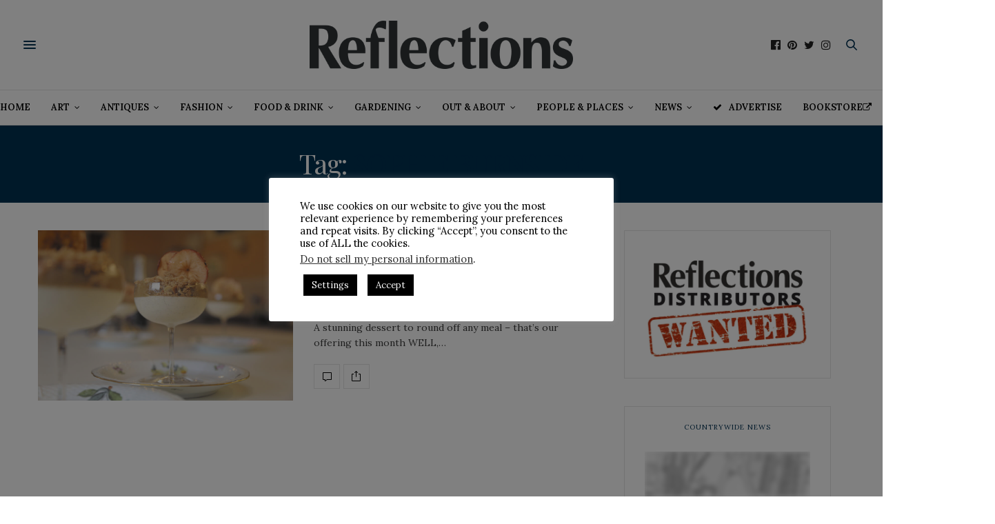

--- FILE ---
content_type: text/html; charset=UTF-8
request_url: https://reflections-magazine.com/tag/sophie-burnside/
body_size: 51290
content:
<!doctype html>
<html lang="en-GB">
<head>
	<meta charset="UTF-8">
	<meta name="viewport" content="width=device-width, initial-scale=1, maximum-scale=1, viewport-fit=cover">
	<link rel="profile" href="http://gmpg.org/xfn/11">
	<meta http-equiv="x-dns-prefetch-control" content="on">
	<link rel="dns-prefetch" href="//fonts.googleapis.com" />
	<link rel="dns-prefetch" href="//fonts.gstatic.com" />
	<link rel="dns-prefetch" href="//0.gravatar.com/" />
	<link rel="dns-prefetch" href="//2.gravatar.com/" />
	<link rel="dns-prefetch" href="//1.gravatar.com/" /><meta name='robots' content='index, follow, max-image-preview:large, max-snippet:-1, max-video-preview:-1' />
<script>window._wca = window._wca || [];</script>

	<!-- This site is optimized with the Yoast SEO plugin v26.6 - https://yoast.com/wordpress/plugins/seo/ -->
	<title>Sophie Burnside Archives - Reflections Magazine</title>
	<link rel="canonical" href="https://reflections-magazine.com/tag/sophie-burnside/" />
	<meta property="og:locale" content="en_GB" />
	<meta property="og:type" content="article" />
	<meta property="og:title" content="Sophie Burnside Archives - Reflections Magazine" />
	<meta property="og:url" content="https://reflections-magazine.com/tag/sophie-burnside/" />
	<meta property="og:site_name" content="Reflections Magazine" />
	<meta name="twitter:card" content="summary_large_image" />
	<meta name="twitter:site" content="@ReflectionsMag" />
	<script type="application/ld+json" class="yoast-schema-graph">{"@context":"https://schema.org","@graph":[{"@type":"CollectionPage","@id":"https://reflections-magazine.com/tag/sophie-burnside/","url":"https://reflections-magazine.com/tag/sophie-burnside/","name":"Sophie Burnside Archives - Reflections Magazine","isPartOf":{"@id":"https://reflections-magazine.com/#website"},"primaryImageOfPage":{"@id":"https://reflections-magazine.com/tag/sophie-burnside/#primaryimage"},"image":{"@id":"https://reflections-magazine.com/tag/sophie-burnside/#primaryimage"},"thumbnailUrl":"https://reflections-magazine.com/wp-content/uploads/2013/10/rgb091A8065.jpg","inLanguage":"en-GB"},{"@type":"ImageObject","inLanguage":"en-GB","@id":"https://reflections-magazine.com/tag/sophie-burnside/#primaryimage","url":"https://reflections-magazine.com/wp-content/uploads/2013/10/rgb091A8065.jpg","contentUrl":"https://reflections-magazine.com/wp-content/uploads/2013/10/rgb091A8065.jpg","width":1024,"height":683,"caption":"reflections magazine recipe"},{"@type":"WebSite","@id":"https://reflections-magazine.com/#website","url":"https://reflections-magazine.com/","name":"Reflections Magazine","description":"Derbyshire�s largest-circulation lifestyle magazine","publisher":{"@id":"https://reflections-magazine.com/#organization"},"potentialAction":[{"@type":"SearchAction","target":{"@type":"EntryPoint","urlTemplate":"https://reflections-magazine.com/?s={search_term_string}"},"query-input":{"@type":"PropertyValueSpecification","valueRequired":true,"valueName":"search_term_string"}}],"inLanguage":"en-GB"},{"@type":"Organization","@id":"https://reflections-magazine.com/#organization","name":"Bannister Publications Ltd","url":"https://reflections-magazine.com/","logo":{"@type":"ImageObject","inLanguage":"en-GB","@id":"https://reflections-magazine.com/#/schema/logo/image/","url":"https://reflections-magazine.com/wp-content/uploads/2023/08/Bannister-Publications-Logo-2023-05.png","contentUrl":"https://reflections-magazine.com/wp-content/uploads/2023/08/Bannister-Publications-Logo-2023-05.png","width":866,"height":1296,"caption":"Bannister Publications Ltd"},"image":{"@id":"https://reflections-magazine.com/#/schema/logo/image/"},"sameAs":["https://www.facebook.com/ReflectionsMagazine","https://x.com/ReflectionsMag","https://www.instagram.com/ReflectionsMag"]}]}</script>
	<!-- / Yoast SEO plugin. -->


<link rel='dns-prefetch' href='//www.googletagmanager.com' />
<link rel='dns-prefetch' href='//assets.pinterest.com' />
<link rel='dns-prefetch' href='//cdn.plyr.io' />
<link rel='dns-prefetch' href='//stats.wp.com' />
<link rel='dns-prefetch' href='//fonts.googleapis.com' />
<link rel='dns-prefetch' href='//v0.wordpress.com' />
<link rel="alternate" type="application/rss+xml" title="Reflections Magazine &raquo; Feed" href="https://reflections-magazine.com/feed/" />
<link rel="alternate" type="application/rss+xml" title="Reflections Magazine &raquo; Comments Feed" href="https://reflections-magazine.com/comments/feed/" />
<link rel="preconnect" href="//fonts.gstatic.com/" crossorigin><link rel="alternate" type="application/rss+xml" title="Reflections Magazine &raquo; Sophie Burnside Tag Feed" href="https://reflections-magazine.com/tag/sophie-burnside/feed/" />
<style id='wp-img-auto-sizes-contain-inline-css' type='text/css'>
img:is([sizes=auto i],[sizes^="auto," i]){contain-intrinsic-size:3000px 1500px}
/*# sourceURL=wp-img-auto-sizes-contain-inline-css */
</style>
<style id='wp-emoji-styles-inline-css' type='text/css'>

	img.wp-smiley, img.emoji {
		display: inline !important;
		border: none !important;
		box-shadow: none !important;
		height: 1em !important;
		width: 1em !important;
		margin: 0 0.07em !important;
		vertical-align: -0.1em !important;
		background: none !important;
		padding: 0 !important;
	}
/*# sourceURL=wp-emoji-styles-inline-css */
</style>
<style id='wp-block-library-inline-css' type='text/css'>
:root{--wp-block-synced-color:#7a00df;--wp-block-synced-color--rgb:122,0,223;--wp-bound-block-color:var(--wp-block-synced-color);--wp-editor-canvas-background:#ddd;--wp-admin-theme-color:#007cba;--wp-admin-theme-color--rgb:0,124,186;--wp-admin-theme-color-darker-10:#006ba1;--wp-admin-theme-color-darker-10--rgb:0,107,160.5;--wp-admin-theme-color-darker-20:#005a87;--wp-admin-theme-color-darker-20--rgb:0,90,135;--wp-admin-border-width-focus:2px}@media (min-resolution:192dpi){:root{--wp-admin-border-width-focus:1.5px}}.wp-element-button{cursor:pointer}:root .has-very-light-gray-background-color{background-color:#eee}:root .has-very-dark-gray-background-color{background-color:#313131}:root .has-very-light-gray-color{color:#eee}:root .has-very-dark-gray-color{color:#313131}:root .has-vivid-green-cyan-to-vivid-cyan-blue-gradient-background{background:linear-gradient(135deg,#00d084,#0693e3)}:root .has-purple-crush-gradient-background{background:linear-gradient(135deg,#34e2e4,#4721fb 50%,#ab1dfe)}:root .has-hazy-dawn-gradient-background{background:linear-gradient(135deg,#faaca8,#dad0ec)}:root .has-subdued-olive-gradient-background{background:linear-gradient(135deg,#fafae1,#67a671)}:root .has-atomic-cream-gradient-background{background:linear-gradient(135deg,#fdd79a,#004a59)}:root .has-nightshade-gradient-background{background:linear-gradient(135deg,#330968,#31cdcf)}:root .has-midnight-gradient-background{background:linear-gradient(135deg,#020381,#2874fc)}:root{--wp--preset--font-size--normal:16px;--wp--preset--font-size--huge:42px}.has-regular-font-size{font-size:1em}.has-larger-font-size{font-size:2.625em}.has-normal-font-size{font-size:var(--wp--preset--font-size--normal)}.has-huge-font-size{font-size:var(--wp--preset--font-size--huge)}.has-text-align-center{text-align:center}.has-text-align-left{text-align:left}.has-text-align-right{text-align:right}.has-fit-text{white-space:nowrap!important}#end-resizable-editor-section{display:none}.aligncenter{clear:both}.items-justified-left{justify-content:flex-start}.items-justified-center{justify-content:center}.items-justified-right{justify-content:flex-end}.items-justified-space-between{justify-content:space-between}.screen-reader-text{border:0;clip-path:inset(50%);height:1px;margin:-1px;overflow:hidden;padding:0;position:absolute;width:1px;word-wrap:normal!important}.screen-reader-text:focus{background-color:#ddd;clip-path:none;color:#444;display:block;font-size:1em;height:auto;left:5px;line-height:normal;padding:15px 23px 14px;text-decoration:none;top:5px;width:auto;z-index:100000}html :where(.has-border-color){border-style:solid}html :where([style*=border-top-color]){border-top-style:solid}html :where([style*=border-right-color]){border-right-style:solid}html :where([style*=border-bottom-color]){border-bottom-style:solid}html :where([style*=border-left-color]){border-left-style:solid}html :where([style*=border-width]){border-style:solid}html :where([style*=border-top-width]){border-top-style:solid}html :where([style*=border-right-width]){border-right-style:solid}html :where([style*=border-bottom-width]){border-bottom-style:solid}html :where([style*=border-left-width]){border-left-style:solid}html :where(img[class*=wp-image-]){height:auto;max-width:100%}:where(figure){margin:0 0 1em}html :where(.is-position-sticky){--wp-admin--admin-bar--position-offset:var(--wp-admin--admin-bar--height,0px)}@media screen and (max-width:600px){html :where(.is-position-sticky){--wp-admin--admin-bar--position-offset:0px}}

/*# sourceURL=wp-block-library-inline-css */
</style><style id='wp-block-heading-inline-css' type='text/css'>
h1:where(.wp-block-heading).has-background,h2:where(.wp-block-heading).has-background,h3:where(.wp-block-heading).has-background,h4:where(.wp-block-heading).has-background,h5:where(.wp-block-heading).has-background,h6:where(.wp-block-heading).has-background{padding:1.25em 2.375em}h1.has-text-align-left[style*=writing-mode]:where([style*=vertical-lr]),h1.has-text-align-right[style*=writing-mode]:where([style*=vertical-rl]),h2.has-text-align-left[style*=writing-mode]:where([style*=vertical-lr]),h2.has-text-align-right[style*=writing-mode]:where([style*=vertical-rl]),h3.has-text-align-left[style*=writing-mode]:where([style*=vertical-lr]),h3.has-text-align-right[style*=writing-mode]:where([style*=vertical-rl]),h4.has-text-align-left[style*=writing-mode]:where([style*=vertical-lr]),h4.has-text-align-right[style*=writing-mode]:where([style*=vertical-rl]),h5.has-text-align-left[style*=writing-mode]:where([style*=vertical-lr]),h5.has-text-align-right[style*=writing-mode]:where([style*=vertical-rl]),h6.has-text-align-left[style*=writing-mode]:where([style*=vertical-lr]),h6.has-text-align-right[style*=writing-mode]:where([style*=vertical-rl]){rotate:180deg}
/*# sourceURL=https://reflections-magazine.com/wp-includes/blocks/heading/style.min.css */
</style>
<style id='wp-block-image-inline-css' type='text/css'>
.wp-block-image>a,.wp-block-image>figure>a{display:inline-block}.wp-block-image img{box-sizing:border-box;height:auto;max-width:100%;vertical-align:bottom}@media not (prefers-reduced-motion){.wp-block-image img.hide{visibility:hidden}.wp-block-image img.show{animation:show-content-image .4s}}.wp-block-image[style*=border-radius] img,.wp-block-image[style*=border-radius]>a{border-radius:inherit}.wp-block-image.has-custom-border img{box-sizing:border-box}.wp-block-image.aligncenter{text-align:center}.wp-block-image.alignfull>a,.wp-block-image.alignwide>a{width:100%}.wp-block-image.alignfull img,.wp-block-image.alignwide img{height:auto;width:100%}.wp-block-image .aligncenter,.wp-block-image .alignleft,.wp-block-image .alignright,.wp-block-image.aligncenter,.wp-block-image.alignleft,.wp-block-image.alignright{display:table}.wp-block-image .aligncenter>figcaption,.wp-block-image .alignleft>figcaption,.wp-block-image .alignright>figcaption,.wp-block-image.aligncenter>figcaption,.wp-block-image.alignleft>figcaption,.wp-block-image.alignright>figcaption{caption-side:bottom;display:table-caption}.wp-block-image .alignleft{float:left;margin:.5em 1em .5em 0}.wp-block-image .alignright{float:right;margin:.5em 0 .5em 1em}.wp-block-image .aligncenter{margin-left:auto;margin-right:auto}.wp-block-image :where(figcaption){margin-bottom:1em;margin-top:.5em}.wp-block-image.is-style-circle-mask img{border-radius:9999px}@supports ((-webkit-mask-image:none) or (mask-image:none)) or (-webkit-mask-image:none){.wp-block-image.is-style-circle-mask img{border-radius:0;-webkit-mask-image:url('data:image/svg+xml;utf8,<svg viewBox="0 0 100 100" xmlns="http://www.w3.org/2000/svg"><circle cx="50" cy="50" r="50"/></svg>');mask-image:url('data:image/svg+xml;utf8,<svg viewBox="0 0 100 100" xmlns="http://www.w3.org/2000/svg"><circle cx="50" cy="50" r="50"/></svg>');mask-mode:alpha;-webkit-mask-position:center;mask-position:center;-webkit-mask-repeat:no-repeat;mask-repeat:no-repeat;-webkit-mask-size:contain;mask-size:contain}}:root :where(.wp-block-image.is-style-rounded img,.wp-block-image .is-style-rounded img){border-radius:9999px}.wp-block-image figure{margin:0}.wp-lightbox-container{display:flex;flex-direction:column;position:relative}.wp-lightbox-container img{cursor:zoom-in}.wp-lightbox-container img:hover+button{opacity:1}.wp-lightbox-container button{align-items:center;backdrop-filter:blur(16px) saturate(180%);background-color:#5a5a5a40;border:none;border-radius:4px;cursor:zoom-in;display:flex;height:20px;justify-content:center;opacity:0;padding:0;position:absolute;right:16px;text-align:center;top:16px;width:20px;z-index:100}@media not (prefers-reduced-motion){.wp-lightbox-container button{transition:opacity .2s ease}}.wp-lightbox-container button:focus-visible{outline:3px auto #5a5a5a40;outline:3px auto -webkit-focus-ring-color;outline-offset:3px}.wp-lightbox-container button:hover{cursor:pointer;opacity:1}.wp-lightbox-container button:focus{opacity:1}.wp-lightbox-container button:focus,.wp-lightbox-container button:hover,.wp-lightbox-container button:not(:hover):not(:active):not(.has-background){background-color:#5a5a5a40;border:none}.wp-lightbox-overlay{box-sizing:border-box;cursor:zoom-out;height:100vh;left:0;overflow:hidden;position:fixed;top:0;visibility:hidden;width:100%;z-index:100000}.wp-lightbox-overlay .close-button{align-items:center;cursor:pointer;display:flex;justify-content:center;min-height:40px;min-width:40px;padding:0;position:absolute;right:calc(env(safe-area-inset-right) + 16px);top:calc(env(safe-area-inset-top) + 16px);z-index:5000000}.wp-lightbox-overlay .close-button:focus,.wp-lightbox-overlay .close-button:hover,.wp-lightbox-overlay .close-button:not(:hover):not(:active):not(.has-background){background:none;border:none}.wp-lightbox-overlay .lightbox-image-container{height:var(--wp--lightbox-container-height);left:50%;overflow:hidden;position:absolute;top:50%;transform:translate(-50%,-50%);transform-origin:top left;width:var(--wp--lightbox-container-width);z-index:9999999999}.wp-lightbox-overlay .wp-block-image{align-items:center;box-sizing:border-box;display:flex;height:100%;justify-content:center;margin:0;position:relative;transform-origin:0 0;width:100%;z-index:3000000}.wp-lightbox-overlay .wp-block-image img{height:var(--wp--lightbox-image-height);min-height:var(--wp--lightbox-image-height);min-width:var(--wp--lightbox-image-width);width:var(--wp--lightbox-image-width)}.wp-lightbox-overlay .wp-block-image figcaption{display:none}.wp-lightbox-overlay button{background:none;border:none}.wp-lightbox-overlay .scrim{background-color:#fff;height:100%;opacity:.9;position:absolute;width:100%;z-index:2000000}.wp-lightbox-overlay.active{visibility:visible}@media not (prefers-reduced-motion){.wp-lightbox-overlay.active{animation:turn-on-visibility .25s both}.wp-lightbox-overlay.active img{animation:turn-on-visibility .35s both}.wp-lightbox-overlay.show-closing-animation:not(.active){animation:turn-off-visibility .35s both}.wp-lightbox-overlay.show-closing-animation:not(.active) img{animation:turn-off-visibility .25s both}.wp-lightbox-overlay.zoom.active{animation:none;opacity:1;visibility:visible}.wp-lightbox-overlay.zoom.active .lightbox-image-container{animation:lightbox-zoom-in .4s}.wp-lightbox-overlay.zoom.active .lightbox-image-container img{animation:none}.wp-lightbox-overlay.zoom.active .scrim{animation:turn-on-visibility .4s forwards}.wp-lightbox-overlay.zoom.show-closing-animation:not(.active){animation:none}.wp-lightbox-overlay.zoom.show-closing-animation:not(.active) .lightbox-image-container{animation:lightbox-zoom-out .4s}.wp-lightbox-overlay.zoom.show-closing-animation:not(.active) .lightbox-image-container img{animation:none}.wp-lightbox-overlay.zoom.show-closing-animation:not(.active) .scrim{animation:turn-off-visibility .4s forwards}}@keyframes show-content-image{0%{visibility:hidden}99%{visibility:hidden}to{visibility:visible}}@keyframes turn-on-visibility{0%{opacity:0}to{opacity:1}}@keyframes turn-off-visibility{0%{opacity:1;visibility:visible}99%{opacity:0;visibility:visible}to{opacity:0;visibility:hidden}}@keyframes lightbox-zoom-in{0%{transform:translate(calc((-100vw + var(--wp--lightbox-scrollbar-width))/2 + var(--wp--lightbox-initial-left-position)),calc(-50vh + var(--wp--lightbox-initial-top-position))) scale(var(--wp--lightbox-scale))}to{transform:translate(-50%,-50%) scale(1)}}@keyframes lightbox-zoom-out{0%{transform:translate(-50%,-50%) scale(1);visibility:visible}99%{visibility:visible}to{transform:translate(calc((-100vw + var(--wp--lightbox-scrollbar-width))/2 + var(--wp--lightbox-initial-left-position)),calc(-50vh + var(--wp--lightbox-initial-top-position))) scale(var(--wp--lightbox-scale));visibility:hidden}}
/*# sourceURL=https://reflections-magazine.com/wp-includes/blocks/image/style.min.css */
</style>
<style id='wp-block-paragraph-inline-css' type='text/css'>
.is-small-text{font-size:.875em}.is-regular-text{font-size:1em}.is-large-text{font-size:2.25em}.is-larger-text{font-size:3em}.has-drop-cap:not(:focus):first-letter{float:left;font-size:8.4em;font-style:normal;font-weight:100;line-height:.68;margin:.05em .1em 0 0;text-transform:uppercase}body.rtl .has-drop-cap:not(:focus):first-letter{float:none;margin-left:.1em}p.has-drop-cap.has-background{overflow:hidden}:root :where(p.has-background){padding:1.25em 2.375em}:where(p.has-text-color:not(.has-link-color)) a{color:inherit}p.has-text-align-left[style*="writing-mode:vertical-lr"],p.has-text-align-right[style*="writing-mode:vertical-rl"]{rotate:180deg}
/*# sourceURL=https://reflections-magazine.com/wp-includes/blocks/paragraph/style.min.css */
</style>
<link rel='stylesheet' id='wc-blocks-style-css' href='https://reflections-magazine.com/wp-content/plugins/woocommerce/assets/client/blocks/wc-blocks.css?ver=wc-10.4.2' media='all' />
<style id='global-styles-inline-css' type='text/css'>
:root{--wp--preset--aspect-ratio--square: 1;--wp--preset--aspect-ratio--4-3: 4/3;--wp--preset--aspect-ratio--3-4: 3/4;--wp--preset--aspect-ratio--3-2: 3/2;--wp--preset--aspect-ratio--2-3: 2/3;--wp--preset--aspect-ratio--16-9: 16/9;--wp--preset--aspect-ratio--9-16: 9/16;--wp--preset--color--black: #000000;--wp--preset--color--cyan-bluish-gray: #abb8c3;--wp--preset--color--white: #ffffff;--wp--preset--color--pale-pink: #f78da7;--wp--preset--color--vivid-red: #cf2e2e;--wp--preset--color--luminous-vivid-orange: #ff6900;--wp--preset--color--luminous-vivid-amber: #fcb900;--wp--preset--color--light-green-cyan: #7bdcb5;--wp--preset--color--vivid-green-cyan: #00d084;--wp--preset--color--pale-cyan-blue: #8ed1fc;--wp--preset--color--vivid-cyan-blue: #0693e3;--wp--preset--color--vivid-purple: #9b51e0;--wp--preset--color--thb-accent: #003152;--wp--preset--gradient--vivid-cyan-blue-to-vivid-purple: linear-gradient(135deg,rgb(6,147,227) 0%,rgb(155,81,224) 100%);--wp--preset--gradient--light-green-cyan-to-vivid-green-cyan: linear-gradient(135deg,rgb(122,220,180) 0%,rgb(0,208,130) 100%);--wp--preset--gradient--luminous-vivid-amber-to-luminous-vivid-orange: linear-gradient(135deg,rgb(252,185,0) 0%,rgb(255,105,0) 100%);--wp--preset--gradient--luminous-vivid-orange-to-vivid-red: linear-gradient(135deg,rgb(255,105,0) 0%,rgb(207,46,46) 100%);--wp--preset--gradient--very-light-gray-to-cyan-bluish-gray: linear-gradient(135deg,rgb(238,238,238) 0%,rgb(169,184,195) 100%);--wp--preset--gradient--cool-to-warm-spectrum: linear-gradient(135deg,rgb(74,234,220) 0%,rgb(151,120,209) 20%,rgb(207,42,186) 40%,rgb(238,44,130) 60%,rgb(251,105,98) 80%,rgb(254,248,76) 100%);--wp--preset--gradient--blush-light-purple: linear-gradient(135deg,rgb(255,206,236) 0%,rgb(152,150,240) 100%);--wp--preset--gradient--blush-bordeaux: linear-gradient(135deg,rgb(254,205,165) 0%,rgb(254,45,45) 50%,rgb(107,0,62) 100%);--wp--preset--gradient--luminous-dusk: linear-gradient(135deg,rgb(255,203,112) 0%,rgb(199,81,192) 50%,rgb(65,88,208) 100%);--wp--preset--gradient--pale-ocean: linear-gradient(135deg,rgb(255,245,203) 0%,rgb(182,227,212) 50%,rgb(51,167,181) 100%);--wp--preset--gradient--electric-grass: linear-gradient(135deg,rgb(202,248,128) 0%,rgb(113,206,126) 100%);--wp--preset--gradient--midnight: linear-gradient(135deg,rgb(2,3,129) 0%,rgb(40,116,252) 100%);--wp--preset--font-size--small: 13px;--wp--preset--font-size--medium: 20px;--wp--preset--font-size--large: 36px;--wp--preset--font-size--x-large: 42px;--wp--preset--spacing--20: 0.44rem;--wp--preset--spacing--30: 0.67rem;--wp--preset--spacing--40: 1rem;--wp--preset--spacing--50: 1.5rem;--wp--preset--spacing--60: 2.25rem;--wp--preset--spacing--70: 3.38rem;--wp--preset--spacing--80: 5.06rem;--wp--preset--shadow--natural: 6px 6px 9px rgba(0, 0, 0, 0.2);--wp--preset--shadow--deep: 12px 12px 50px rgba(0, 0, 0, 0.4);--wp--preset--shadow--sharp: 6px 6px 0px rgba(0, 0, 0, 0.2);--wp--preset--shadow--outlined: 6px 6px 0px -3px rgb(255, 255, 255), 6px 6px rgb(0, 0, 0);--wp--preset--shadow--crisp: 6px 6px 0px rgb(0, 0, 0);}:where(.is-layout-flex){gap: 0.5em;}:where(.is-layout-grid){gap: 0.5em;}body .is-layout-flex{display: flex;}.is-layout-flex{flex-wrap: wrap;align-items: center;}.is-layout-flex > :is(*, div){margin: 0;}body .is-layout-grid{display: grid;}.is-layout-grid > :is(*, div){margin: 0;}:where(.wp-block-columns.is-layout-flex){gap: 2em;}:where(.wp-block-columns.is-layout-grid){gap: 2em;}:where(.wp-block-post-template.is-layout-flex){gap: 1.25em;}:where(.wp-block-post-template.is-layout-grid){gap: 1.25em;}.has-black-color{color: var(--wp--preset--color--black) !important;}.has-cyan-bluish-gray-color{color: var(--wp--preset--color--cyan-bluish-gray) !important;}.has-white-color{color: var(--wp--preset--color--white) !important;}.has-pale-pink-color{color: var(--wp--preset--color--pale-pink) !important;}.has-vivid-red-color{color: var(--wp--preset--color--vivid-red) !important;}.has-luminous-vivid-orange-color{color: var(--wp--preset--color--luminous-vivid-orange) !important;}.has-luminous-vivid-amber-color{color: var(--wp--preset--color--luminous-vivid-amber) !important;}.has-light-green-cyan-color{color: var(--wp--preset--color--light-green-cyan) !important;}.has-vivid-green-cyan-color{color: var(--wp--preset--color--vivid-green-cyan) !important;}.has-pale-cyan-blue-color{color: var(--wp--preset--color--pale-cyan-blue) !important;}.has-vivid-cyan-blue-color{color: var(--wp--preset--color--vivid-cyan-blue) !important;}.has-vivid-purple-color{color: var(--wp--preset--color--vivid-purple) !important;}.has-black-background-color{background-color: var(--wp--preset--color--black) !important;}.has-cyan-bluish-gray-background-color{background-color: var(--wp--preset--color--cyan-bluish-gray) !important;}.has-white-background-color{background-color: var(--wp--preset--color--white) !important;}.has-pale-pink-background-color{background-color: var(--wp--preset--color--pale-pink) !important;}.has-vivid-red-background-color{background-color: var(--wp--preset--color--vivid-red) !important;}.has-luminous-vivid-orange-background-color{background-color: var(--wp--preset--color--luminous-vivid-orange) !important;}.has-luminous-vivid-amber-background-color{background-color: var(--wp--preset--color--luminous-vivid-amber) !important;}.has-light-green-cyan-background-color{background-color: var(--wp--preset--color--light-green-cyan) !important;}.has-vivid-green-cyan-background-color{background-color: var(--wp--preset--color--vivid-green-cyan) !important;}.has-pale-cyan-blue-background-color{background-color: var(--wp--preset--color--pale-cyan-blue) !important;}.has-vivid-cyan-blue-background-color{background-color: var(--wp--preset--color--vivid-cyan-blue) !important;}.has-vivid-purple-background-color{background-color: var(--wp--preset--color--vivid-purple) !important;}.has-black-border-color{border-color: var(--wp--preset--color--black) !important;}.has-cyan-bluish-gray-border-color{border-color: var(--wp--preset--color--cyan-bluish-gray) !important;}.has-white-border-color{border-color: var(--wp--preset--color--white) !important;}.has-pale-pink-border-color{border-color: var(--wp--preset--color--pale-pink) !important;}.has-vivid-red-border-color{border-color: var(--wp--preset--color--vivid-red) !important;}.has-luminous-vivid-orange-border-color{border-color: var(--wp--preset--color--luminous-vivid-orange) !important;}.has-luminous-vivid-amber-border-color{border-color: var(--wp--preset--color--luminous-vivid-amber) !important;}.has-light-green-cyan-border-color{border-color: var(--wp--preset--color--light-green-cyan) !important;}.has-vivid-green-cyan-border-color{border-color: var(--wp--preset--color--vivid-green-cyan) !important;}.has-pale-cyan-blue-border-color{border-color: var(--wp--preset--color--pale-cyan-blue) !important;}.has-vivid-cyan-blue-border-color{border-color: var(--wp--preset--color--vivid-cyan-blue) !important;}.has-vivid-purple-border-color{border-color: var(--wp--preset--color--vivid-purple) !important;}.has-vivid-cyan-blue-to-vivid-purple-gradient-background{background: var(--wp--preset--gradient--vivid-cyan-blue-to-vivid-purple) !important;}.has-light-green-cyan-to-vivid-green-cyan-gradient-background{background: var(--wp--preset--gradient--light-green-cyan-to-vivid-green-cyan) !important;}.has-luminous-vivid-amber-to-luminous-vivid-orange-gradient-background{background: var(--wp--preset--gradient--luminous-vivid-amber-to-luminous-vivid-orange) !important;}.has-luminous-vivid-orange-to-vivid-red-gradient-background{background: var(--wp--preset--gradient--luminous-vivid-orange-to-vivid-red) !important;}.has-very-light-gray-to-cyan-bluish-gray-gradient-background{background: var(--wp--preset--gradient--very-light-gray-to-cyan-bluish-gray) !important;}.has-cool-to-warm-spectrum-gradient-background{background: var(--wp--preset--gradient--cool-to-warm-spectrum) !important;}.has-blush-light-purple-gradient-background{background: var(--wp--preset--gradient--blush-light-purple) !important;}.has-blush-bordeaux-gradient-background{background: var(--wp--preset--gradient--blush-bordeaux) !important;}.has-luminous-dusk-gradient-background{background: var(--wp--preset--gradient--luminous-dusk) !important;}.has-pale-ocean-gradient-background{background: var(--wp--preset--gradient--pale-ocean) !important;}.has-electric-grass-gradient-background{background: var(--wp--preset--gradient--electric-grass) !important;}.has-midnight-gradient-background{background: var(--wp--preset--gradient--midnight) !important;}.has-small-font-size{font-size: var(--wp--preset--font-size--small) !important;}.has-medium-font-size{font-size: var(--wp--preset--font-size--medium) !important;}.has-large-font-size{font-size: var(--wp--preset--font-size--large) !important;}.has-x-large-font-size{font-size: var(--wp--preset--font-size--x-large) !important;}
/*# sourceURL=global-styles-inline-css */
</style>

<style id='classic-theme-styles-inline-css' type='text/css'>
/*! This file is auto-generated */
.wp-block-button__link{color:#fff;background-color:#32373c;border-radius:9999px;box-shadow:none;text-decoration:none;padding:calc(.667em + 2px) calc(1.333em + 2px);font-size:1.125em}.wp-block-file__button{background:#32373c;color:#fff;text-decoration:none}
/*# sourceURL=/wp-includes/css/classic-themes.min.css */
</style>
<link rel='stylesheet' id='wpzoom-rcb-block-style-css-css' href='https://reflections-magazine.com/wp-content/plugins/recipe-card-blocks-by-wpzoom/dist/blocks.style.build.css?ver=3.4.12' media='all' />
<link rel='stylesheet' id='wpzoom-rcb-block-icon-fonts-css-css' href='https://reflections-magazine.com/wp-content/plugins/recipe-card-blocks-by-wpzoom/dist/assets/css/icon-fonts.build.css?ver=3.4.12' media='all' />
<link rel='stylesheet' id='cookie-law-info-css' href='https://reflections-magazine.com/wp-content/plugins/cookie-law-info/legacy/public/css/cookie-law-info-public.css?ver=3.3.8' media='all' />
<link rel='stylesheet' id='cookie-law-info-gdpr-css' href='https://reflections-magazine.com/wp-content/plugins/cookie-law-info/legacy/public/css/cookie-law-info-gdpr.css?ver=3.3.8' media='all' />
<style id='woocommerce-inline-inline-css' type='text/css'>
.woocommerce form .form-row .required { visibility: visible; }
/*# sourceURL=woocommerce-inline-inline-css */
</style>
<link rel='stylesheet' id='thb-fa-css' href='https://reflections-magazine.com/wp-content/themes/thevoux-wp/assets/css/font-awesome.min.css?ver=4.7.0' media='all' />
<link rel='stylesheet' id='thb-app-css' href='https://reflections-magazine.com/wp-content/themes/thevoux-wp/assets/css/app.css?ver=6.9.0' media='all' />
<style id='thb-app-inline-css' type='text/css'>
body {font-family:Lora;}@media only screen and (max-width:40.063em) {.header .logo .logoimg {max-height:50;}.header .logo .logoimg[src$=".svg"] {max-height:100%;height:50;}}@media only screen and (min-width:40.063em) {.header .logo .logoimg {max-height:80;}.header .logo .logoimg[src$=".svg"] {max-height:100%;height:80;}}h1, h2, h3, h4, h5, h6, .mont, .wpcf7-response-output, label, .select-wrapper select, .wp-caption .wp-caption-text, .smalltitle, .toggle .title, q, blockquote p, cite, table tr th, table tr td, #footer.style3 .menu, #footer.style2 .menu, #footer.style4 .menu, .product-title, .social_bar, .widget.widget_socialcounter ul.style2 li {}input[type="submit"],.button,.btn,.thb-text-button {}em {}h1,.h1 {}h2 {}h3 {}h4 {}h5 {}h6 {}a,.header .nav_holder.dark .full-menu-container .full-menu > li > a:hover,.full-menu-container.light-menu-color .full-menu > li > a:hover,.full-menu-container .full-menu > li.active > a, .full-menu-container .full-menu > li.sfHover > a,.full-menu-container .full-menu > li > a:hover,.full-menu-container .full-menu > li.menu-item-has-children.menu-item-mega-parent .thb_mega_menu_holder .thb_mega_menu li.active a,.full-menu-container .full-menu > li.menu-item-has-children.menu-item-mega-parent .thb_mega_menu_holder .thb_mega_menu li.active a .fa,.post.featured-style4 .featured-title,.post-detail .article-tags a,.post .post-content .post-review .average,.post .post-content .post-review .thb-counter,#archive-title h1 span,.widget > strong.style1,.widget.widget_recent_entries ul li .url, .widget.widget_recent_comments ul li .url,.thb-mobile-menu li a.active,.thb-mobile-menu-secondary li a:hover,q, blockquote p,cite,.notification-box a:not(.button),.video_playlist .video_play.vertical.video-active,.video_playlist .video_play.vertical.video-active h6,.not-found p,.thb_tabs .tabs h6 a:hover,.thb_tabs .tabs dd.active h6 a,.cart_totals table tr.order-total td,.shop_table tbody tr td.order-status.approved,.shop_table tbody tr td.product-quantity .wishlist-in-stock,.shop_table tbody tr td.product-stock-status .wishlist-in-stock ,.payment_methods li .about_paypal,.place-order .terms label a,.woocommerce-MyAccount-navigation ul li:hover a, .woocommerce-MyAccount-navigation ul li.is-active a,.product .product-information .price > .amount,.product .product-information .price ins .amount,.product .product-information .wc-forward:hover,.product .product-information .product_meta > span a,.product .product-information .product_meta > span .sku,.woocommerce-tabs .wc-tabs li a:hover,.woocommerce-tabs .wc-tabs li.active a,.thb-selectionSharer a.email:hover,.widget ul.menu .current-menu-item>a,.btn.transparent-accent, .btn:focus.transparent-accent, .button.transparent-accent, input[type=submit].transparent-accent,.has-thb-accent-color,.wp-block-button .wp-block-button__link.has-thb-accent-color {color:#003152;}.plyr__control--overlaid,.plyr--video .plyr__control.plyr__tab-focus, .plyr--video .plyr__control:hover, .plyr--video .plyr__control[aria-expanded=true] {background:#003152;}.plyr--full-ui input[type=range] {color:#003152;}.header-submenu-style2 .full-menu-container .full-menu > li.menu-item-has-children.menu-item-mega-parent .thb_mega_menu_holder,.custom_check + .custom_label:hover:before,.thb-pricing-table .thb-pricing-column.highlight-true .pricing-container,.woocommerce-MyAccount-navigation ul li:hover a, .woocommerce-MyAccount-navigation ul li.is-active a,.thb_3dimg:hover .image_link,.btn.transparent-accent, .btn:focus.transparent-accent, .button.transparent-accent, input[type=submit].transparent-accent,.posts.style13-posts .pagination ul .page-numbers:not(.dots):hover, .posts.style13-posts .pagination ul .page-numbers.current, .posts.style13-posts .pagination .nav-links .page-numbers:not(.dots):hover, .posts.style13-posts .pagination .nav-links .page-numbers.current {border-color:#003152;}.header .social-holder .social_header:hover .social_icon,.thb_3dimg .title svg,.thb_3dimg .arrow svg {fill:#003152;}.header .social-holder .quick_cart .float_count,.header.fixed .progress,.post .post-gallery.has-gallery:after,.post.featured-style4:hover .featured-title,.post-detail .post-detail-gallery .gallery-link:hover,.thb-progress span,#archive-title,.widget .count-image .count,.slick-nav:hover,.btn:not(.white):hover,.btn:not(.white):focus:hover,.button:not(.white):hover,input[type=submit]:not(.white):hover,.btn.accent,.btn:focus.accent,.button.accent,input[type=submit].accent,.custom_check + .custom_label:after,[class^="tag-link"]:hover, .tag-cloud-link:hover.category_container.style3:before,.highlight.accent,.video_playlist .video_play.video-active,.thb_tabs .tabs h6 a:after,.btn.transparent-accent:hover, .btn:focus.transparent-accent:hover, .button.transparent-accent:hover, input[type=submit].transparent-accent:hover,.thb-hotspot-container .thb-hotspot.pin-accent,.posts.style13-posts .pagination ul .page-numbers:not(.dots):hover, .posts.style13-posts .pagination ul .page-numbers.current, .posts.style13-posts .pagination .nav-links .page-numbers:not(.dots):hover, .posts.style13-posts .pagination .nav-links .page-numbers.current,.has-thb-accent-background-color,.wp-block-button .wp-block-button__link.has-thb-accent-background-color {background-color:#003152;}.btn.accent:hover,.btn:focus.accent:hover,.button.accent:hover,input[type=submit].accent:hover {background-color:#002c4a;}.header-submenu-style2 .full-menu-container .full-menu > li.menu-item-has-children .sub-menu:not(.thb_mega_menu),.woocommerce-MyAccount-navigation ul li:hover + li a, .woocommerce-MyAccount-navigation ul li.is-active + li a {border-top-color:#003152;}.woocommerce-tabs .wc-tabs li a:after {border-bottom-color:#003152;}.header-submenu-style2 .full-menu-container .full-menu>li.menu-item-has-children .sub-menu:not(.thb_mega_menu),.header-submenu-style2 .full-menu-container .full-menu>li.menu-item-has-children.menu-item-mega-parent .thb_mega_menu_holder {border-top-color:#003152;}.header-submenu-style3 .full-menu-container .full-menu>li.menu-item-has-children.menu-item-mega-parent .thb_mega_menu_holder .thb_mega_menu li.active a,.header-submenu-style3 .full-menu-container .full-menu > li.menu-item-has-children .sub-menu:not(.thb_mega_menu) li a:hover {background:rgba(0,49,82, 0.2);}.post.carousel-style12:hover {background:rgba(0,49,82, 0.1);}blockquote:before,blockquote:after {background:rgba(0,49,82, 0.2);}@media only screen and (max-width:40.063em) {.post.featured-style4 .featured-title,.post.category-widget-slider .featured-title {background:#003152;}}.post .post-content p a { color:#515151 !important; }.full-menu-container .full-menu > li > a { color:#000000 !important; }.full-menu-container .full-menu > li > a:hover { color:#1e73be !important; }.full-menu-container.light-menu-color .full-menu > li > a { color:#000000 !important; }.full-menu-container.light-menu-color .full-menu > li > a:hover { color:#1e73be !important; }#footer .widget a { color:#515151 !important; }#mobile-menu .thb-mobile-menu>li> a { color:#515151 !important; }#mobile-menu.dark .thb-mobile-menu>li> a { color:#515151 !important; }#mobile-menu .thb-mobile-menu-secondary a { color:#515151 !important; }#mobile-menu.dark .thb-mobile-menu-secondary a { color:#515151 !important; }.mobile-toggle span,.light-title .mobile-toggle span {background:#003152;}.quick_search .search_icon,.header .social-holder .social_toggle svg,.header .social-holder .quick_cart svg {fill:#003152;}.widget > strong {color:#003152 !important;}.header.fixed .header_top .progress {background:#1e73be;}body {color:#3d3d3d;}#footer p,#footer.dark p {color:#3d3d3d;}.social_bar {background-color:#efefef !important;}#footer {background-color:#ffffff !important;}.full-menu-container .full-menu > li > a,#footer.style2 .menu,#footer.style3 .menu,#footer.style4 .menu,#footer.style5 .menu {}.subheader-menu>li>a {}.full-menu-container .full-menu > li > a,#footer.style2 .menu,#footer.style3 .menu,#footer.style4 .menu,#footer.style5 .menu {}.thb-mobile-menu>li>a,.thb-mobile-menu-secondary li a {}.thb-mobile-menu .sub-menu li a {}.post .post-title h1 {}.post-links,.thb-post-top,.post-meta,.post-author,.post-title-bullets li button span {}.post-detail .post-content:before {}.social_bar ul li a {}#footer.style2 .menu,#footer.style3 .menu,#footer.style4 .menu,#footer.style5 .menu {}#footer.style2 .logolink img,#footer.style3 .logolink img {max-height:40px;}.post-detail-style2-row .post-detail .post-title-container,.sidebar .sidebar_inner {background-color:#ffffff}.header-notice {width:80%;text-align:center;margin:0 auto 0 auto;}.widget.style7 {padding-top:30px;}@media (max-width:768px) {.reverse-mobile {flex-direction:column-reverse;}}
/*# sourceURL=thb-app-inline-css */
</style>
<link rel='stylesheet' id='thb-style-css' href='https://reflections-magazine.com/wp-content/themes/thevoux-wp-child/style.css?ver=6.9.0' media='all' />
<link rel='stylesheet' id='thb-google-fonts-css' href='https://fonts.googleapis.com/css?family=Lora%3A400%2C500%2C600%2C700%2C400i%2C500i%2C600i%2C700i%7CPlayfair+Display%3A400%2C500%2C600%2C700%2C800%2C900%2C400i%2C500i%2C600i%2C700i%2C800i%2C900i&#038;subset=latin&#038;display=swap&#038;ver=6.9.0' media='all' />
<link rel='stylesheet' id='dflip-style-css' href='https://reflections-magazine.com/wp-content/plugins/3d-flipbook-dflip-lite/assets/css/dflip.min.css?ver=2.4.20' media='all' />
<script type="text/javascript" id="woocommerce-google-analytics-integration-gtag-js-after">
/* <![CDATA[ */
/* Google Analytics for WooCommerce (gtag.js) */
					window.dataLayer = window.dataLayer || [];
					function gtag(){dataLayer.push(arguments);}
					// Set up default consent state.
					for ( const mode of [{"analytics_storage":"denied","ad_storage":"denied","ad_user_data":"denied","ad_personalization":"denied","region":["AT","BE","BG","HR","CY","CZ","DK","EE","FI","FR","DE","GR","HU","IS","IE","IT","LV","LI","LT","LU","MT","NL","NO","PL","PT","RO","SK","SI","ES","SE","GB","CH"]}] || [] ) {
						gtag( "consent", "default", { "wait_for_update": 500, ...mode } );
					}
					gtag("js", new Date());
					gtag("set", "developer_id.dOGY3NW", true);
					gtag("config", "G-VTVE1KMQPT", {"track_404":true,"allow_google_signals":true,"logged_in":false,"linker":{"domains":[],"allow_incoming":false},"custom_map":{"dimension1":"logged_in"}});
//# sourceURL=woocommerce-google-analytics-integration-gtag-js-after
/* ]]> */
</script>
<script type="text/javascript" src="https://reflections-magazine.com/wp-includes/js/jquery/jquery.min.js?ver=3.7.1" id="jquery-core-js"></script>
<script type="text/javascript" src="https://reflections-magazine.com/wp-includes/js/jquery/jquery-migrate.min.js?ver=3.4.1" id="jquery-migrate-js"></script>
<script type="text/javascript" id="cookie-law-info-js-extra">
/* <![CDATA[ */
var Cli_Data = {"nn_cookie_ids":[],"cookielist":[],"non_necessary_cookies":[],"ccpaEnabled":"1","ccpaRegionBased":"","ccpaBarEnabled":"","strictlyEnabled":["necessary","obligatoire"],"ccpaType":"ccpa_gdpr","js_blocking":"","custom_integration":"","triggerDomRefresh":"","secure_cookies":""};
var cli_cookiebar_settings = {"animate_speed_hide":"500","animate_speed_show":"500","background":"#fff","border":"#444","border_on":"","button_1_button_colour":"#000","button_1_button_hover":"#000000","button_1_link_colour":"#fff","button_1_as_button":"1","button_1_new_win":"","button_2_button_colour":"#333","button_2_button_hover":"#292929","button_2_link_colour":"#444","button_2_as_button":"","button_2_hidebar":"","button_3_button_colour":"#000","button_3_button_hover":"#000000","button_3_link_colour":"#fff","button_3_as_button":"1","button_3_new_win":"","button_4_button_colour":"#000","button_4_button_hover":"#000000","button_4_link_colour":"#fff","button_4_as_button":"1","button_7_button_colour":"#61a229","button_7_button_hover":"#4e8221","button_7_link_colour":"#fff","button_7_as_button":"1","button_7_new_win":"","font_family":"inherit","header_fix":"","notify_animate_hide":"1","notify_animate_show":"1","notify_div_id":"#cookie-law-info-bar","notify_position_horizontal":"right","notify_position_vertical":"bottom","scroll_close":"1","scroll_close_reload":"","accept_close_reload":"","reject_close_reload":"","showagain_tab":"1","showagain_background":"#fff","showagain_border":"#000","showagain_div_id":"#cookie-law-info-again","showagain_x_position":"30px","text":"#000","show_once_yn":"1","show_once":"8000","logging_on":"","as_popup":"","popup_overlay":"1","bar_heading_text":"","cookie_bar_as":"popup","popup_showagain_position":"bottom-left","widget_position":"left"};
var log_object = {"ajax_url":"https://reflections-magazine.com/wp-admin/admin-ajax.php"};
//# sourceURL=cookie-law-info-js-extra
/* ]]> */
</script>
<script type="text/javascript" src="https://reflections-magazine.com/wp-content/plugins/cookie-law-info/legacy/public/js/cookie-law-info-public.js?ver=3.3.8" id="cookie-law-info-js"></script>
<script type="text/javascript" id="cookie-law-info-ccpa-js-extra">
/* <![CDATA[ */
var ccpa_data = {"opt_out_prompt":"Do you really wish to opt out?","opt_out_confirm":"Confirm","opt_out_cancel":"Cancel"};
//# sourceURL=cookie-law-info-ccpa-js-extra
/* ]]> */
</script>
<script type="text/javascript" src="https://reflections-magazine.com/wp-content/plugins/cookie-law-info/legacy/admin/modules/ccpa/assets/js/cookie-law-info-ccpa.js?ver=3.3.8" id="cookie-law-info-ccpa-js"></script>
<script type="text/javascript" src="https://reflections-magazine.com/wp-content/plugins/woocommerce/assets/js/jquery-blockui/jquery.blockUI.min.js?ver=2.7.0-wc.10.4.2" id="wc-jquery-blockui-js" defer="defer" data-wp-strategy="defer"></script>
<script type="text/javascript" src="https://reflections-magazine.com/wp-content/plugins/woocommerce/assets/js/js-cookie/js.cookie.min.js?ver=2.1.4-wc.10.4.2" id="wc-js-cookie-js" defer="defer" data-wp-strategy="defer"></script>
<script type="text/javascript" id="woocommerce-js-extra">
/* <![CDATA[ */
var woocommerce_params = {"ajax_url":"/wp-admin/admin-ajax.php","wc_ajax_url":"/?wc-ajax=%%endpoint%%","i18n_password_show":"Show password","i18n_password_hide":"Hide password"};
//# sourceURL=woocommerce-js-extra
/* ]]> */
</script>
<script type="text/javascript" src="https://reflections-magazine.com/wp-content/plugins/woocommerce/assets/js/frontend/woocommerce.min.js?ver=10.4.2" id="woocommerce-js" defer="defer" data-wp-strategy="defer"></script>
<script type="text/javascript" src="https://stats.wp.com/s-202603.js" id="woocommerce-analytics-js" defer="defer" data-wp-strategy="defer"></script>
<script></script><link rel="https://api.w.org/" href="https://reflections-magazine.com/wp-json/" /><link rel="alternate" title="JSON" type="application/json" href="https://reflections-magazine.com/wp-json/wp/v2/tags/314" /><link rel="EditURI" type="application/rsd+xml" title="RSD" href="https://reflections-magazine.com/xmlrpc.php?rsd" />

<script async src="https://pagead2.googlesyndication.com/pagead/js/adsbygoogle.js?client=ca-pub-7730367330703575"
     crossorigin="anonymous"></script>
<meta name="google-adsense-account" content="ca-pub-7730367330703575">
	<style>img#wpstats{display:none}</style>
			<noscript><style>.woocommerce-product-gallery{ opacity: 1 !important; }</style></noscript>
				<script  type="text/javascript">
				!function(f,b,e,v,n,t,s){if(f.fbq)return;n=f.fbq=function(){n.callMethod?
					n.callMethod.apply(n,arguments):n.queue.push(arguments)};if(!f._fbq)f._fbq=n;
					n.push=n;n.loaded=!0;n.version='2.0';n.queue=[];t=b.createElement(e);t.async=!0;
					t.src=v;s=b.getElementsByTagName(e)[0];s.parentNode.insertBefore(t,s)}(window,
					document,'script','https://connect.facebook.net/en_US/fbevents.js');
			</script>
			<!-- WooCommerce Facebook Integration Begin -->
			<script  type="text/javascript">

				fbq('init', '539501603667051', {}, {
    "agent": "woocommerce_0-10.4.2-3.5.15"
});

				document.addEventListener( 'DOMContentLoaded', function() {
					// Insert placeholder for events injected when a product is added to the cart through AJAX.
					document.body.insertAdjacentHTML( 'beforeend', '<div class=\"wc-facebook-pixel-event-placeholder\"></div>' );
				}, false );

			</script>
			<!-- WooCommerce Facebook Integration End -->
			<meta name="generator" content="Powered by WPBakery Page Builder - drag and drop page builder for WordPress."/>
<link rel="icon" href="https://reflections-magazine.com/wp-content/uploads/2018/02/cropped-ReflectionsLogo-1-32x32.jpg" sizes="32x32" />
<link rel="icon" href="https://reflections-magazine.com/wp-content/uploads/2018/02/cropped-ReflectionsLogo-1-192x192.jpg" sizes="192x192" />
<link rel="apple-touch-icon" href="https://reflections-magazine.com/wp-content/uploads/2018/02/cropped-ReflectionsLogo-1-180x180.jpg" />
<meta name="msapplication-TileImage" content="https://reflections-magazine.com/wp-content/uploads/2018/02/cropped-ReflectionsLogo-1-270x270.jpg" />
<noscript><style> .wpb_animate_when_almost_visible { opacity: 1; }</style></noscript></head>
<body class="archive tag tag-sophie-burnside tag-314 wp-theme-thevoux-wp wp-child-theme-thevoux-wp-child theme-thevoux-wp woocommerce-no-js article-dropcap-on thb-borders-off thb-rounded-forms-off social_black-on header_submenu_color-light mobile_menu_animation- header-submenu-style1 thb-pinit-on thb-single-product-ajax-on wpb-js-composer js-comp-ver-8.0 vc_responsive">
			<div id="wrapper" class="thb-page-transition-on">
		<!-- Start Content Container -->
		<div id="content-container">
			<!-- Start Content Click Capture -->
			<div class="click-capture"></div>
			<!-- End Content Click Capture -->
									
<!-- Start Header -->
<header class="header fixed ">
	<div class="header_top cf">
		<div class="row full-width-row align-middle">
			<div class="small-3 medium-2 columns toggle-holder">
					<a href="#" class="mobile-toggle  small"><div><span></span><span></span><span></span></div></a>
				</div>
			<div class="small-6 medium-8 columns logo text-center active">
								<a href="https://reflections-magazine.com/" class="logolink" title="Reflections Magazine">
					<img src="https://reflections-magazine.com/wp-content/uploads/2018/01/reflections-logo-2c3437.png" class="logoimg" alt="Reflections Magazine"/>
				</a>
								</div>
			<div class="small-3 medium-2 columns text-right">
				<div class="social-holder style2">
					
	<aside class="social_header">
					<a href="https://www.facebook.com/ReflectionsMagazine/" class="facebook icon-1x" target="_blank"><i class="fa fa-facebook-official"></i></a>
						<a href="https://www.pinterest.com/ReflectionsMagazine/" class="pinterest icon-1x" target="_blank"><i class="fa fa-pinterest"></i></a>
						<a href="https://twitter.com/ReflectionsMag" class="twitter icon-1x" target="_blank"><i class="fa fa-twitter"></i></a>
								<a href="https://instagram.com/reflectionsmag" class="instagram icon-1x" target="_blank"><i class="fa fa-instagram"></i></a>
																		</aside>
							<aside class="quick_search">
		<svg xmlns="http://www.w3.org/2000/svg" version="1.1" class="search_icon" x="0" y="0" width="16.2" height="16.2" viewBox="0 0 16.2 16.2" enable-background="new 0 0 16.209 16.204" xml:space="preserve"><path d="M15.9 14.7l-4.3-4.3c0.9-1.1 1.4-2.5 1.4-4 0-3.5-2.9-6.4-6.4-6.4S0.1 3 0.1 6.5c0 3.5 2.9 6.4 6.4 6.4 1.4 0 2.8-0.5 3.9-1.3l4.4 4.3c0.2 0.2 0.4 0.2 0.6 0.2 0.2 0 0.4-0.1 0.6-0.2C16.2 15.6 16.2 15.1 15.9 14.7zM1.7 6.5c0-2.6 2.2-4.8 4.8-4.8s4.8 2.1 4.8 4.8c0 2.6-2.2 4.8-4.8 4.8S1.7 9.1 1.7 6.5z"/></svg>		<form role="search" method="get" class="searchform" action="https://reflections-magazine.com/">
	<label for="search-form-1" class="screen-reader-text">Search for:</label>
	<input type="text" id="search-form-1" class="search-field" value="" name="s" />
</form>
	</aside>
										</div>
			</div>
		</div>
				<span class="progress"></span>
			</div>
			<div class="nav_holder show-for-large">
			<nav class="full-menu-container text-center">
									<ul id="menu-primary-nav" class="full-menu nav submenu-style-style1"><li id="menu-item-3779" class="menu-item menu-item-type-post_type menu-item-object-page menu-item-home menu-item-3779"><a href="https://reflections-magazine.com/">Home</a></li>
<li id="menu-item-451" class="menu-item menu-item-type-taxonomy menu-item-object-category menu-item-has-children menu-item-451 menu-item-mega-parent"><a href="https://reflections-magazine.com/category/art/">Art</a>
<div class="thb_mega_menu_holder"><div class="row"><div class="small-12 columns">

<ul class="sub-menu thb_mega_menu">
	<li id="menu-item-3986" class="menu-item menu-item-type-taxonomy menu-item-object-category menu-item-3986"><a href="https://reflections-magazine.com/category/art/artist-of-the-month/">Artist of the month</a></li>
	<li id="menu-item-12067" class="menu-item menu-item-type-taxonomy menu-item-object-category menu-item-12067"><a href="https://reflections-magazine.com/category/art/spotlight-on-the-arts/">Spotlight On The Arts</a></li>
	<li id="menu-item-4882" class="menu-item menu-item-type-taxonomy menu-item-object-category menu-item-4882"><a href="https://reflections-magazine.com/category/art/photography/">Photography</a></li>
</ul>
<div class="category-children cf"><div class="row "><div class="small-12 medium-6 large-3 columns"><article class="post mega-menu-post  post-12191 post type-post status-publish format-standard has-post-thumbnail hentry category-artist-of-the-month tag-derbyshire-magazine tag-magazines-chesterfield" itemscope itemtype="http://schema.org/Article">
	<figure class="post-gallery">
		<a href="https://reflections-magazine.com/artist-of-the-month-john-parker/" title="Artist of the Month: John Parker">
			<img width="680" height="400" src="https://reflections-magazine.com/wp-content/uploads/2025/01/Reflections-Jan-25-21-20x11.jpg" class="attachment-thevoux-style9-2x size-thevoux-style9-2x thb-lazyload lazyload wp-post-image" alt="John’s photo of the Major Oak at Sherwood Forest." decoding="async" fetchpriority="high" sizes="(max-width: 680px) 100vw, 680px" data-src="https://reflections-magazine.com/wp-content/uploads/2025/01/Reflections-Jan-25-21-680x400.jpg" data-sizes="auto" data-srcset="https://reflections-magazine.com/wp-content/uploads/2025/01/Reflections-Jan-25-21-680x400.jpg 680w, https://reflections-magazine.com/wp-content/uploads/2025/01/Reflections-Jan-25-21-340x200.jpg 340w, https://reflections-magazine.com/wp-content/uploads/2025/01/Reflections-Jan-25-21-20x11.jpg 20w, https://reflections-magazine.com/wp-content/uploads/2025/01/Reflections-Jan-25-21-1020x600.jpg 1020w" />		</a>
	</figure>
	<div class="post-title"><h6 itemprop="headline"><a href="https://reflections-magazine.com/artist-of-the-month-john-parker/" title="Artist of the Month: John Parker">Artist of the Month: John Parker</a></h6></div>		<aside class="post-bottom-meta hide">
		<meta itemprop="mainEntityOfPage" content="https://reflections-magazine.com/artist-of-the-month-john-parker/">
		<span class="vcard author" itemprop="author" content="Reflections Magazine">
			<span class="fn">Reflections Magazine</span>
		</span>
		<time class="time publised entry-date" datetime="2024-12-10T10:53:12+00:00" itemprop="datePublished" content="2024-12-10T10:53:12+00:00">December 10, 2024</time>
		<meta itemprop="dateModified" class="updated" content="2025-01-01T11:03:03+00:00">
		<span itemprop="publisher" itemscope itemtype="https://schema.org/Organization">
			<meta itemprop="name" content="Reflections Magazine">
			<span itemprop="logo" itemscope itemtype="https://schema.org/ImageObject">
				<meta itemprop="url" content="https://reflections-magazine.com/wp-content/themes/thevoux-wp/assets/img/logo.png">
			</span>
		</span>
					<span itemprop="image" itemscope itemtype="http://schema.org/ImageObject">
				<meta itemprop="url" content="https://reflections-magazine.com/wp-content/uploads/2025/01/Reflections-Jan-25-21.jpg">
				<meta itemprop="width" content="1080" />
				<meta itemprop="height" content="722" />
			</span>
			</aside>
	</article>
</div><div class="small-12 medium-6 large-3 columns"><article class="post mega-menu-post  post-11845 post type-post status-publish format-standard has-post-thumbnail hentry category-artist-of-the-month tag-derbyshire-magazine tag-magazines-chesterfield" itemscope itemtype="http://schema.org/Article">
	<figure class="post-gallery">
		<a href="https://reflections-magazine.com/a-busy-working-mums-illustrations-are-superb/" title="A busy working mum’s illustrations are superb!">
			<img width="680" height="400" src="https://reflections-magazine.com/wp-content/uploads/2024/11/Reflections-November-2024-19-20x11.jpg" class="attachment-thevoux-style9-2x size-thevoux-style9-2x thb-lazyload lazyload wp-post-image" alt="An illustration of Jesse." decoding="async" sizes="(max-width: 680px) 100vw, 680px" data-src="https://reflections-magazine.com/wp-content/uploads/2024/11/Reflections-November-2024-19-680x400.jpg" data-sizes="auto" data-srcset="https://reflections-magazine.com/wp-content/uploads/2024/11/Reflections-November-2024-19-680x400.jpg 680w, https://reflections-magazine.com/wp-content/uploads/2024/11/Reflections-November-2024-19-340x200.jpg 340w, https://reflections-magazine.com/wp-content/uploads/2024/11/Reflections-November-2024-19-1020x600.jpg 1020w, https://reflections-magazine.com/wp-content/uploads/2024/11/Reflections-November-2024-19-20x11.jpg 20w" />		</a>
	</figure>
	<div class="post-title"><h6 itemprop="headline"><a href="https://reflections-magazine.com/a-busy-working-mums-illustrations-are-superb/" title="A busy working mum’s illustrations are superb!">A busy working mum’s illustrations are superb!</a></h6></div>		<aside class="post-bottom-meta hide">
		<meta itemprop="mainEntityOfPage" content="https://reflections-magazine.com/a-busy-working-mums-illustrations-are-superb/">
		<span class="vcard author" itemprop="author" content="Reflections Magazine">
			<span class="fn">Reflections Magazine</span>
		</span>
		<time class="time publised entry-date" datetime="2024-11-01T11:55:40+00:00" itemprop="datePublished" content="2024-11-01T11:55:40+00:00">November 1, 2024</time>
		<meta itemprop="dateModified" class="updated" content="2024-11-06T11:59:34+00:00">
		<span itemprop="publisher" itemscope itemtype="https://schema.org/Organization">
			<meta itemprop="name" content="Reflections Magazine">
			<span itemprop="logo" itemscope itemtype="https://schema.org/ImageObject">
				<meta itemprop="url" content="https://reflections-magazine.com/wp-content/themes/thevoux-wp/assets/img/logo.png">
			</span>
		</span>
					<span itemprop="image" itemscope itemtype="http://schema.org/ImageObject">
				<meta itemprop="url" content="https://reflections-magazine.com/wp-content/uploads/2024/11/Reflections-November-2024-19.jpg">
				<meta itemprop="width" content="1024" />
				<meta itemprop="height" content="724" />
			</span>
			</aside>
	</article>
</div><div class="small-12 medium-6 large-3 columns"><article class="post mega-menu-post  post-11295 post type-post status-publish format-standard has-post-thumbnail hentry category-art category-artist-of-the-month tag-derbyshire-magazine tag-magazines-chesterfield" itemscope itemtype="http://schema.org/Article">
	<figure class="post-gallery">
		<a href="https://reflections-magazine.com/from-railway-signaller-to-artistic-stitcher/" title="From railway signaller to artistic stitcher">
			<img width="680" height="400" src="https://reflections-magazine.com/wp-content/uploads/2024/08/Reflections-Magazine-Sept-2024-14-20x11.jpg" class="attachment-thevoux-style9-2x size-thevoux-style9-2x thb-lazyload lazyload wp-post-image" alt="Camera as stitched by Tracey." decoding="async" sizes="(max-width: 680px) 100vw, 680px" data-src="https://reflections-magazine.com/wp-content/uploads/2024/08/Reflections-Magazine-Sept-2024-14-680x400.jpg" data-sizes="auto" data-srcset="https://reflections-magazine.com/wp-content/uploads/2024/08/Reflections-Magazine-Sept-2024-14-680x400.jpg 680w, https://reflections-magazine.com/wp-content/uploads/2024/08/Reflections-Magazine-Sept-2024-14-340x200.jpg 340w, https://reflections-magazine.com/wp-content/uploads/2024/08/Reflections-Magazine-Sept-2024-14-20x11.jpg 20w, https://reflections-magazine.com/wp-content/uploads/2024/08/Reflections-Magazine-Sept-2024-14-1020x600.jpg 1020w" />		</a>
	</figure>
	<div class="post-title"><h6 itemprop="headline"><a href="https://reflections-magazine.com/from-railway-signaller-to-artistic-stitcher/" title="From railway signaller to artistic stitcher">From railway signaller to artistic stitcher</a></h6></div>		<aside class="post-bottom-meta hide">
		<meta itemprop="mainEntityOfPage" content="https://reflections-magazine.com/from-railway-signaller-to-artistic-stitcher/">
		<span class="vcard author" itemprop="author" content="Reflections Magazine">
			<span class="fn">Reflections Magazine</span>
		</span>
		<time class="time publised entry-date" datetime="2024-08-28T13:21:30+01:00" itemprop="datePublished" content="2024-08-28T13:21:30+01:00">August 28, 2024</time>
		<meta itemprop="dateModified" class="updated" content="2024-08-28T13:36:30+01:00">
		<span itemprop="publisher" itemscope itemtype="https://schema.org/Organization">
			<meta itemprop="name" content="Reflections Magazine">
			<span itemprop="logo" itemscope itemtype="https://schema.org/ImageObject">
				<meta itemprop="url" content="https://reflections-magazine.com/wp-content/themes/thevoux-wp/assets/img/logo.png">
			</span>
		</span>
					<span itemprop="image" itemscope itemtype="http://schema.org/ImageObject">
				<meta itemprop="url" content="https://reflections-magazine.com/wp-content/uploads/2024/08/Reflections-Magazine-Sept-2024-14.jpg">
				<meta itemprop="width" content="1024" />
				<meta itemprop="height" content="640" />
			</span>
			</aside>
	</article>
</div><div class="small-12 medium-6 large-3 columns"><article class="post mega-menu-post  post-10907 post type-post status-publish format-standard has-post-thumbnail hentry category-art category-artist-of-the-month tag-derbyshire-art tag-derbyshire-history tag-magazines-chesterfield" itemscope itemtype="http://schema.org/Article">
	<figure class="post-gallery">
		<a href="https://reflections-magazine.com/transforming-trees-into-original-art/" title="Transforming Trees Into Original Art">
			<img width="680" height="400" src="https://reflections-magazine.com/wp-content/uploads/2024/07/Reflections-Magazine-July-2024-34-20x11.jpg" class="attachment-thevoux-style9-2x size-thevoux-style9-2x thb-lazyload lazyload wp-post-image" alt="Andrew has created several owls, but none bigger than this one!" decoding="async" sizes="(max-width: 680px) 100vw, 680px" data-src="https://reflections-magazine.com/wp-content/uploads/2024/07/Reflections-Magazine-July-2024-34-680x400.jpg" data-sizes="auto" data-srcset="https://reflections-magazine.com/wp-content/uploads/2024/07/Reflections-Magazine-July-2024-34-680x400.jpg 680w, https://reflections-magazine.com/wp-content/uploads/2024/07/Reflections-Magazine-July-2024-34-340x200.jpg 340w, https://reflections-magazine.com/wp-content/uploads/2024/07/Reflections-Magazine-July-2024-34-1020x600.jpg 1020w, https://reflections-magazine.com/wp-content/uploads/2024/07/Reflections-Magazine-July-2024-34-20x11.jpg 20w" />		</a>
	</figure>
	<div class="post-title"><h6 itemprop="headline"><a href="https://reflections-magazine.com/transforming-trees-into-original-art/" title="Transforming Trees Into Original Art">Transforming Trees Into Original Art</a></h6></div>		<aside class="post-bottom-meta hide">
		<meta itemprop="mainEntityOfPage" content="https://reflections-magazine.com/transforming-trees-into-original-art/">
		<span class="vcard author" itemprop="author" content="Reflections Magazine">
			<span class="fn">Reflections Magazine</span>
		</span>
		<time class="time publised entry-date" datetime="2024-07-03T18:18:59+01:00" itemprop="datePublished" content="2024-07-03T18:18:59+01:00">July 3, 2024</time>
		<meta itemprop="dateModified" class="updated" content="2024-07-03T18:22:48+01:00">
		<span itemprop="publisher" itemscope itemtype="https://schema.org/Organization">
			<meta itemprop="name" content="Reflections Magazine">
			<span itemprop="logo" itemscope itemtype="https://schema.org/ImageObject">
				<meta itemprop="url" content="https://reflections-magazine.com/wp-content/themes/thevoux-wp/assets/img/logo.png">
			</span>
		</span>
					<span itemprop="image" itemscope itemtype="http://schema.org/ImageObject">
				<meta itemprop="url" content="https://reflections-magazine.com/wp-content/uploads/2024/07/Reflections-Magazine-July-2024-34.jpg">
				<meta itemprop="width" content="1024" />
				<meta itemprop="height" content="819" />
			</span>
			</aside>
	</article>
</div></div><div class="row "><div class="small-12 medium-6 large-3 columns"><article class="post mega-menu-post  post-12485 post type-post status-publish format-standard has-post-thumbnail hentry category-spotlight-on-the-arts tag-chesterfield-magazine tag-derbyshire-magazine" itemscope itemtype="http://schema.org/Article">
	<figure class="post-gallery">
		<a href="https://reflections-magazine.com/new-mills-art-trail-this-month/" title="New Mills Art Trail this month…">
			<img width="680" height="400" src="https://reflections-magazine.com/wp-content/uploads/2025/08/Reflections-September-2025-06-20x11.jpg" class="attachment-thevoux-style9-2x size-thevoux-style9-2x thb-lazyload lazyload wp-post-image" alt="A window during the New Mills Art Trail last year. Picture by Andrea Joseph." decoding="async" fetchpriority="high" sizes="(max-width: 680px) 100vw, 680px" data-src="https://reflections-magazine.com/wp-content/uploads/2025/08/Reflections-September-2025-06-680x400.jpg" data-sizes="auto" data-srcset="https://reflections-magazine.com/wp-content/uploads/2025/08/Reflections-September-2025-06-680x400.jpg 680w, https://reflections-magazine.com/wp-content/uploads/2025/08/Reflections-September-2025-06-340x200.jpg 340w, https://reflections-magazine.com/wp-content/uploads/2025/08/Reflections-September-2025-06-1020x600.jpg 1020w, https://reflections-magazine.com/wp-content/uploads/2025/08/Reflections-September-2025-06-20x11.jpg 20w" />		</a>
	</figure>
	<div class="post-title"><h6 itemprop="headline"><a href="https://reflections-magazine.com/new-mills-art-trail-this-month/" title="New Mills Art Trail this month…">New Mills Art Trail this month…</a></h6></div>		<aside class="post-bottom-meta hide">
		<meta itemprop="mainEntityOfPage" content="https://reflections-magazine.com/new-mills-art-trail-this-month/">
		<span class="vcard author" itemprop="author" content="Reflections Magazine">
			<span class="fn">Reflections Magazine</span>
		</span>
		<time class="time publised entry-date" datetime="2025-08-26T10:32:32+01:00" itemprop="datePublished" content="2025-08-26T10:32:32+01:00">August 26, 2025</time>
		<meta itemprop="dateModified" class="updated" content="2025-08-26T10:38:22+01:00">
		<span itemprop="publisher" itemscope itemtype="https://schema.org/Organization">
			<meta itemprop="name" content="Reflections Magazine">
			<span itemprop="logo" itemscope itemtype="https://schema.org/ImageObject">
				<meta itemprop="url" content="https://reflections-magazine.com/wp-content/themes/thevoux-wp/assets/img/logo.png">
			</span>
		</span>
					<span itemprop="image" itemscope itemtype="http://schema.org/ImageObject">
				<meta itemprop="url" content="https://reflections-magazine.com/wp-content/uploads/2025/08/Reflections-September-2025-06.jpg">
				<meta itemprop="width" content="1080" />
				<meta itemprop="height" content="810" />
			</span>
			</aside>
	</article>
</div><div class="small-12 medium-6 large-3 columns"><article class="post mega-menu-post  post-12409 post type-post status-publish format-standard has-post-thumbnail hentry category-spotlight-on-the-arts tag-chesterfield-magazine tag-derbyshire-magazine" itemscope itemtype="http://schema.org/Article">
	<figure class="post-gallery">
		<a href="https://reflections-magazine.com/all-fired-up-about-the-power-of-pottery/" title="All fired up about the power of pottery…">
			<img width="680" height="400" src="https://reflections-magazine.com/wp-content/uploads/2025/07/Reflections-July-2025-13-20x11.jpg" class="attachment-thevoux-style9-2x size-thevoux-style9-2x thb-lazyload lazyload wp-post-image" alt="Clare Gage’s designs combine her passions of clay and textile. Picture by Clare Gage." decoding="async" sizes="(max-width: 680px) 100vw, 680px" data-src="https://reflections-magazine.com/wp-content/uploads/2025/07/Reflections-July-2025-13-680x400.jpg" data-sizes="auto" data-srcset="https://reflections-magazine.com/wp-content/uploads/2025/07/Reflections-July-2025-13-680x400.jpg 680w, https://reflections-magazine.com/wp-content/uploads/2025/07/Reflections-July-2025-13-340x200.jpg 340w, https://reflections-magazine.com/wp-content/uploads/2025/07/Reflections-July-2025-13-1020x600.jpg 1020w, https://reflections-magazine.com/wp-content/uploads/2025/07/Reflections-July-2025-13-20x11.jpg 20w" />		</a>
	</figure>
	<div class="post-title"><h6 itemprop="headline"><a href="https://reflections-magazine.com/all-fired-up-about-the-power-of-pottery/" title="All fired up about the power of pottery…">All fired up about the power of pottery…</a></h6></div>		<aside class="post-bottom-meta hide">
		<meta itemprop="mainEntityOfPage" content="https://reflections-magazine.com/all-fired-up-about-the-power-of-pottery/">
		<span class="vcard author" itemprop="author" content="Reflections Magazine">
			<span class="fn">Reflections Magazine</span>
		</span>
		<time class="time publised entry-date" datetime="2025-07-01T13:45:46+01:00" itemprop="datePublished" content="2025-07-01T13:45:46+01:00">July 1, 2025</time>
		<meta itemprop="dateModified" class="updated" content="2025-07-01T13:45:59+01:00">
		<span itemprop="publisher" itemscope itemtype="https://schema.org/Organization">
			<meta itemprop="name" content="Reflections Magazine">
			<span itemprop="logo" itemscope itemtype="https://schema.org/ImageObject">
				<meta itemprop="url" content="https://reflections-magazine.com/wp-content/themes/thevoux-wp/assets/img/logo.png">
			</span>
		</span>
					<span itemprop="image" itemscope itemtype="http://schema.org/ImageObject">
				<meta itemprop="url" content="https://reflections-magazine.com/wp-content/uploads/2025/07/Reflections-July-2025-13.jpg">
				<meta itemprop="width" content="1024" />
				<meta itemprop="height" content="731" />
			</span>
			</aside>
	</article>
</div><div class="small-12 medium-6 large-3 columns"><article class="post mega-menu-post  post-11991 post type-post status-publish format-standard has-post-thumbnail hentry category-art category-spotlight-on-the-arts tag-derbyshire-magazine tag-magazines-chesterfield" itemscope itemtype="http://schema.org/Article">
	<figure class="post-gallery">
		<a href="https://reflections-magazine.com/2025-festival-jazz-line-up/" title="2025 festival jazz line-up…">
			<img width="680" height="400" src="https://reflections-magazine.com/wp-content/uploads/2024/11/Reflections-December-2024-09-20x11.jpg" class="attachment-thevoux-style9-2x size-thevoux-style9-2x thb-lazyload lazyload wp-post-image" alt="Emma Rawicz was perform at Buxton International Festival next year on July 12." decoding="async" sizes="(max-width: 680px) 100vw, 680px" data-src="https://reflections-magazine.com/wp-content/uploads/2024/11/Reflections-December-2024-09-680x400.jpg" data-sizes="auto" data-srcset="https://reflections-magazine.com/wp-content/uploads/2024/11/Reflections-December-2024-09-680x400.jpg 680w, https://reflections-magazine.com/wp-content/uploads/2024/11/Reflections-December-2024-09-340x200.jpg 340w, https://reflections-magazine.com/wp-content/uploads/2024/11/Reflections-December-2024-09-20x11.jpg 20w, https://reflections-magazine.com/wp-content/uploads/2024/11/Reflections-December-2024-09-1020x600.jpg 1020w" />		</a>
	</figure>
	<div class="post-title"><h6 itemprop="headline"><a href="https://reflections-magazine.com/2025-festival-jazz-line-up/" title="2025 festival jazz line-up…">2025 festival jazz line-up…</a></h6></div>		<aside class="post-bottom-meta hide">
		<meta itemprop="mainEntityOfPage" content="https://reflections-magazine.com/2025-festival-jazz-line-up/">
		<span class="vcard author" itemprop="author" content="Reflections Magazine">
			<span class="fn">Reflections Magazine</span>
		</span>
		<time class="time publised entry-date" datetime="2024-11-19T13:33:03+00:00" itemprop="datePublished" content="2024-11-19T13:33:03+00:00">November 19, 2024</time>
		<meta itemprop="dateModified" class="updated" content="2024-11-22T13:32:47+00:00">
		<span itemprop="publisher" itemscope itemtype="https://schema.org/Organization">
			<meta itemprop="name" content="Reflections Magazine">
			<span itemprop="logo" itemscope itemtype="https://schema.org/ImageObject">
				<meta itemprop="url" content="https://reflections-magazine.com/wp-content/themes/thevoux-wp/assets/img/logo.png">
			</span>
		</span>
					<span itemprop="image" itemscope itemtype="http://schema.org/ImageObject">
				<meta itemprop="url" content="https://reflections-magazine.com/wp-content/uploads/2024/11/Reflections-December-2024-09.jpg">
				<meta itemprop="width" content="1080" />
				<meta itemprop="height" content="675" />
			</span>
			</aside>
	</article>
</div><div class="small-12 medium-6 large-3 columns"><article class="post mega-menu-post  post-11170 post type-post status-publish format-standard has-post-thumbnail hentry category-spotlight-on-the-arts" itemscope itemtype="http://schema.org/Article">
	<figure class="post-gallery">
		<a href="https://reflections-magazine.com/hefty-sum-for-local-arts-charity/" title="Hefty sum for local arts charity">
			<img width="680" height="400" src="https://reflections-magazine.com/wp-content/uploads/2024/08/Reflections-Magazine-Aug-2024-24-20x11.jpg" class="attachment-thevoux-style9-2x size-thevoux-style9-2x thb-lazyload lazyload wp-post-image" alt="The Level Centre at Rowsley." decoding="async" sizes="(max-width: 680px) 100vw, 680px" data-src="https://reflections-magazine.com/wp-content/uploads/2024/08/Reflections-Magazine-Aug-2024-24-680x400.jpg" data-sizes="auto" data-srcset="https://reflections-magazine.com/wp-content/uploads/2024/08/Reflections-Magazine-Aug-2024-24-680x400.jpg 680w, https://reflections-magazine.com/wp-content/uploads/2024/08/Reflections-Magazine-Aug-2024-24-340x200.jpg 340w, https://reflections-magazine.com/wp-content/uploads/2024/08/Reflections-Magazine-Aug-2024-24-20x11.jpg 20w, https://reflections-magazine.com/wp-content/uploads/2024/08/Reflections-Magazine-Aug-2024-24-1020x600.jpg 1020w" />		</a>
	</figure>
	<div class="post-title"><h6 itemprop="headline"><a href="https://reflections-magazine.com/hefty-sum-for-local-arts-charity/" title="Hefty sum for local arts charity">Hefty sum for local arts charity</a></h6></div>		<aside class="post-bottom-meta hide">
		<meta itemprop="mainEntityOfPage" content="https://reflections-magazine.com/hefty-sum-for-local-arts-charity/">
		<span class="vcard author" itemprop="author" content="Reflections Magazine">
			<span class="fn">Reflections Magazine</span>
		</span>
		<time class="time publised entry-date" datetime="2024-08-02T11:02:52+01:00" itemprop="datePublished" content="2024-08-02T11:02:52+01:00">August 2, 2024</time>
		<meta itemprop="dateModified" class="updated" content="2024-08-02T11:02:56+01:00">
		<span itemprop="publisher" itemscope itemtype="https://schema.org/Organization">
			<meta itemprop="name" content="Reflections Magazine">
			<span itemprop="logo" itemscope itemtype="https://schema.org/ImageObject">
				<meta itemprop="url" content="https://reflections-magazine.com/wp-content/themes/thevoux-wp/assets/img/logo.png">
			</span>
		</span>
					<span itemprop="image" itemscope itemtype="http://schema.org/ImageObject">
				<meta itemprop="url" content="https://reflections-magazine.com/wp-content/uploads/2024/08/Reflections-Magazine-Aug-2024-24.jpg">
				<meta itemprop="width" content="1024" />
				<meta itemprop="height" content="640" />
			</span>
			</aside>
	</article>
</div></div><div class="row "><div class="small-12 medium-6 large-3 columns"><article class="post mega-menu-post  post-12654 post type-post status-publish format-standard has-post-thumbnail hentry category-competitions category-photography tag-derbyshire-magazine tag-derbyshire-photography tag-magazines-chesterfield" itemscope itemtype="http://schema.org/Article">
	<figure class="post-gallery">
		<a href="https://reflections-magazine.com/our-2025-picture-competition-winner/" title="Our 2025 Picture Competition Winner!">
			<img width="680" height="400" src="https://reflections-magazine.com/wp-content/uploads/2025/12/Reflections-January-2026-16-20x11.jpg" class="attachment-thevoux-style9-2x size-thevoux-style9-2x thb-lazyload lazyload wp-post-image" alt="Diana Lee" decoding="async" sizes="(max-width: 680px) 100vw, 680px" data-src="https://reflections-magazine.com/wp-content/uploads/2025/12/Reflections-January-2026-16-680x400.jpg" data-sizes="auto" data-srcset="https://reflections-magazine.com/wp-content/uploads/2025/12/Reflections-January-2026-16-680x400.jpg 680w, https://reflections-magazine.com/wp-content/uploads/2025/12/Reflections-January-2026-16-450x266.jpg 450w, https://reflections-magazine.com/wp-content/uploads/2025/12/Reflections-January-2026-16-340x200.jpg 340w, https://reflections-magazine.com/wp-content/uploads/2025/12/Reflections-January-2026-16-225x133.jpg 225w, https://reflections-magazine.com/wp-content/uploads/2025/12/Reflections-January-2026-16-20x11.jpg 20w, https://reflections-magazine.com/wp-content/uploads/2025/12/Reflections-January-2026-16-1020x600.jpg 1020w, https://reflections-magazine.com/wp-content/uploads/2025/12/Reflections-January-2026-16-162x96.jpg 162w" />		</a>
	</figure>
	<div class="post-title"><h6 itemprop="headline"><a href="https://reflections-magazine.com/our-2025-picture-competition-winner/" title="Our 2025 Picture Competition Winner!">Our 2025 Picture Competition Winner!</a></h6></div>		<aside class="post-bottom-meta hide">
		<meta itemprop="mainEntityOfPage" content="https://reflections-magazine.com/our-2025-picture-competition-winner/">
		<span class="vcard author" itemprop="author" content="Reflections Magazine">
			<span class="fn">Reflections Magazine</span>
		</span>
		<time class="time publised entry-date" datetime="2025-12-22T11:04:11+00:00" itemprop="datePublished" content="2025-12-22T11:04:11+00:00">December 22, 2025</time>
		<meta itemprop="dateModified" class="updated" content="2025-12-22T11:05:39+00:00">
		<span itemprop="publisher" itemscope itemtype="https://schema.org/Organization">
			<meta itemprop="name" content="Reflections Magazine">
			<span itemprop="logo" itemscope itemtype="https://schema.org/ImageObject">
				<meta itemprop="url" content="https://reflections-magazine.com/wp-content/themes/thevoux-wp/assets/img/logo.png">
			</span>
		</span>
					<span itemprop="image" itemscope itemtype="http://schema.org/ImageObject">
				<meta itemprop="url" content="https://reflections-magazine.com/wp-content/uploads/2025/12/Reflections-January-2026-16.jpg">
				<meta itemprop="width" content="1080" />
				<meta itemprop="height" content="639" />
			</span>
			</aside>
	</article>
</div><div class="small-12 medium-6 large-3 columns"><article class="post mega-menu-post  post-10256 post type-post status-publish format-standard has-post-thumbnail hentry category-photography tag-derbyshire-magazine tag-derbyshire-photography tag-derbyshire-wildlife tag-magazines-chesterfield" itemscope itemtype="http://schema.org/Article">
	<figure class="post-gallery">
		<a href="https://reflections-magazine.com/photographer-of-the-month-wesley-kristopher/" title="Photographer of the month: Wesley Kristopher">
			<img width="680" height="400" src="https://reflections-magazine.com/wp-content/uploads/2024/01/Reflections-Magazine-January-2024-02-20x11.jpg" class="attachment-thevoux-style9-2x size-thevoux-style9-2x thb-lazyload lazyload wp-post-image" alt="Stag (Bruce) by Wesley Kristopher" decoding="async" sizes="(max-width: 680px) 100vw, 680px" data-src="https://reflections-magazine.com/wp-content/uploads/2024/01/Reflections-Magazine-January-2024-02-680x400.jpg" data-sizes="auto" data-srcset="https://reflections-magazine.com/wp-content/uploads/2024/01/Reflections-Magazine-January-2024-02-680x400.jpg 680w, https://reflections-magazine.com/wp-content/uploads/2024/01/Reflections-Magazine-January-2024-02-340x200.jpg 340w, https://reflections-magazine.com/wp-content/uploads/2024/01/Reflections-Magazine-January-2024-02-20x11.jpg 20w" />		</a>
	</figure>
	<div class="post-title"><h6 itemprop="headline"><a href="https://reflections-magazine.com/photographer-of-the-month-wesley-kristopher/" title="Photographer of the month: Wesley Kristopher">Photographer of the month: Wesley Kristopher</a></h6></div>		<aside class="post-bottom-meta hide">
		<meta itemprop="mainEntityOfPage" content="https://reflections-magazine.com/photographer-of-the-month-wesley-kristopher/">
		<span class="vcard author" itemprop="author" content="Reflections Magazine">
			<span class="fn">Reflections Magazine</span>
		</span>
		<time class="time publised entry-date" datetime="2024-01-01T09:00:00+00:00" itemprop="datePublished" content="2024-01-01T09:00:00+00:00">January 1, 2024</time>
		<meta itemprop="dateModified" class="updated" content="2024-01-05T16:20:18+00:00">
		<span itemprop="publisher" itemscope itemtype="https://schema.org/Organization">
			<meta itemprop="name" content="Reflections Magazine">
			<span itemprop="logo" itemscope itemtype="https://schema.org/ImageObject">
				<meta itemprop="url" content="https://reflections-magazine.com/wp-content/themes/thevoux-wp/assets/img/logo.png">
			</span>
		</span>
					<span itemprop="image" itemscope itemtype="http://schema.org/ImageObject">
				<meta itemprop="url" content="https://reflections-magazine.com/wp-content/uploads/2024/01/Reflections-Magazine-January-2024-02.jpg">
				<meta itemprop="width" content="683" />
				<meta itemprop="height" content="1024" />
			</span>
			</aside>
	</article>
</div><div class="small-12 medium-6 large-3 columns"><article class="post mega-menu-post  post-10213 post type-post status-publish format-standard has-post-thumbnail hentry category-art category-photography tag-derbyshire-books tag-derbyshire-magazine tag-magazines-chesterfield" itemscope itemtype="http://schema.org/Article">
	<figure class="post-gallery">
		<a href="https://reflections-magazine.com/photo-book-on-derwent-valley-mills/" title="Photo book on Derwent Valley Mills">
			<img width="680" height="400" src="https://reflections-magazine.com/wp-content/uploads/2024/01/Reflections-Magazine-January-2024-15-20x11.jpg" class="attachment-thevoux-style9-2x size-thevoux-style9-2x thb-lazyload lazyload wp-post-image" alt="Derwent Mills Books" decoding="async" sizes="(max-width: 680px) 100vw, 680px" data-src="https://reflections-magazine.com/wp-content/uploads/2024/01/Reflections-Magazine-January-2024-15-680x400.jpg" data-sizes="auto" data-srcset="https://reflections-magazine.com/wp-content/uploads/2024/01/Reflections-Magazine-January-2024-15-680x400.jpg 680w, https://reflections-magazine.com/wp-content/uploads/2024/01/Reflections-Magazine-January-2024-15-340x200.jpg 340w, https://reflections-magazine.com/wp-content/uploads/2024/01/Reflections-Magazine-January-2024-15-20x11.jpg 20w, https://reflections-magazine.com/wp-content/uploads/2024/01/Reflections-Magazine-January-2024-15-1020x600.jpg 1020w" />		</a>
	</figure>
	<div class="post-title"><h6 itemprop="headline"><a href="https://reflections-magazine.com/photo-book-on-derwent-valley-mills/" title="Photo book on Derwent Valley Mills">Photo book on Derwent Valley Mills</a></h6></div>		<aside class="post-bottom-meta hide">
		<meta itemprop="mainEntityOfPage" content="https://reflections-magazine.com/photo-book-on-derwent-valley-mills/">
		<span class="vcard author" itemprop="author" content="Reflections Magazine">
			<span class="fn">Reflections Magazine</span>
		</span>
		<time class="time publised entry-date" datetime="2024-01-01T09:00:00+00:00" itemprop="datePublished" content="2024-01-01T09:00:00+00:00">January 1, 2024</time>
		<meta itemprop="dateModified" class="updated" content="2024-01-05T15:58:29+00:00">
		<span itemprop="publisher" itemscope itemtype="https://schema.org/Organization">
			<meta itemprop="name" content="Reflections Magazine">
			<span itemprop="logo" itemscope itemtype="https://schema.org/ImageObject">
				<meta itemprop="url" content="https://reflections-magazine.com/wp-content/themes/thevoux-wp/assets/img/logo.png">
			</span>
		</span>
					<span itemprop="image" itemscope itemtype="http://schema.org/ImageObject">
				<meta itemprop="url" content="https://reflections-magazine.com/wp-content/uploads/2024/01/Reflections-Magazine-January-2024-15.jpg">
				<meta itemprop="width" content="1024" />
				<meta itemprop="height" content="640" />
			</span>
			</aside>
	</article>
</div><div class="small-12 medium-6 large-3 columns"><article class="post mega-menu-post  post-10269 post type-post status-publish format-standard has-post-thumbnail hentry category-photography tag-derbyshire-magazine tag-derbyshire-photography tag-magazines-chesterfield" itemscope itemtype="http://schema.org/Article">
	<figure class="post-gallery">
		<a href="https://reflections-magazine.com/the-banana-man-wins-the-2023-title/" title="The ‘banana man wins&#8217; the 2023 title">
			<img width="680" height="400" src="https://reflections-magazine.com/wp-content/uploads/2024/01/Reflections-Magazine-January-2024-13-20x11.jpg" class="attachment-thevoux-style9-2x size-thevoux-style9-2x thb-lazyload lazyload wp-post-image" alt="Bananas Ashley" decoding="async" sizes="(max-width: 680px) 100vw, 680px" data-src="https://reflections-magazine.com/wp-content/uploads/2024/01/Reflections-Magazine-January-2024-13-680x400.jpg" data-sizes="auto" data-srcset="https://reflections-magazine.com/wp-content/uploads/2024/01/Reflections-Magazine-January-2024-13-680x400.jpg 680w, https://reflections-magazine.com/wp-content/uploads/2024/01/Reflections-Magazine-January-2024-13-340x200.jpg 340w, https://reflections-magazine.com/wp-content/uploads/2024/01/Reflections-Magazine-January-2024-13-20x11.jpg 20w, https://reflections-magazine.com/wp-content/uploads/2024/01/Reflections-Magazine-January-2024-13-1020x600.jpg 1020w" />		</a>
	</figure>
	<div class="post-title"><h6 itemprop="headline"><a href="https://reflections-magazine.com/the-banana-man-wins-the-2023-title/" title="The ‘banana man wins&#8217; the 2023 title">The ‘banana man wins&#8217; the 2023 title</a></h6></div>		<aside class="post-bottom-meta hide">
		<meta itemprop="mainEntityOfPage" content="https://reflections-magazine.com/the-banana-man-wins-the-2023-title/">
		<span class="vcard author" itemprop="author" content="Reflections Magazine">
			<span class="fn">Reflections Magazine</span>
		</span>
		<time class="time publised entry-date" datetime="2024-01-01T08:00:00+00:00" itemprop="datePublished" content="2024-01-01T08:00:00+00:00">January 1, 2024</time>
		<meta itemprop="dateModified" class="updated" content="2024-01-05T16:40:14+00:00">
		<span itemprop="publisher" itemscope itemtype="https://schema.org/Organization">
			<meta itemprop="name" content="Reflections Magazine">
			<span itemprop="logo" itemscope itemtype="https://schema.org/ImageObject">
				<meta itemprop="url" content="https://reflections-magazine.com/wp-content/themes/thevoux-wp/assets/img/logo.png">
			</span>
		</span>
					<span itemprop="image" itemscope itemtype="http://schema.org/ImageObject">
				<meta itemprop="url" content="https://reflections-magazine.com/wp-content/uploads/2024/01/Reflections-Magazine-January-2024-13.jpg">
				<meta itemprop="width" content="1024" />
				<meta itemprop="height" content="640" />
			</span>
			</aside>
	</article>
</div></div></div></div></div></div></li>
<li id="menu-item-959" class="menu-item menu-item-type-taxonomy menu-item-object-category menu-item-has-children menu-item-959 menu-item-mega-parent"><a href="https://reflections-magazine.com/category/antiques/">Antiques</a>
<div class="thb_mega_menu_holder"><div class="row"><div class="small-12 columns">

<ul class="sub-menu thb_mega_menu">
	<li id="menu-item-3987" class="menu-item menu-item-type-taxonomy menu-item-object-category menu-item-3987"><a href="https://reflections-magazine.com/category/antiques/">Antiques</a></li>
</ul>
<div class="category-children cf"><div class="row "><div class="small-12 medium-6 large-3 columns"><article class="post mega-menu-post  post-12683 post type-post status-publish format-standard has-post-thumbnail hentry category-antiques tag-derbyshire-history tag-derbyshire-magazine tag-magazines-chesterfield" itemscope itemtype="http://schema.org/Article">
	<figure class="post-gallery">
		<a href="https://reflections-magazine.com/writing-box-attic-find-makes-1300/" title="Writing Box Attic Find Makes £1,300">
			<img width="680" height="400" src="https://reflections-magazine.com/wp-content/uploads/2025/12/Reflections-January-2026-29-20x11.jpg" class="attachment-thevoux-style9-2x size-thevoux-style9-2x thb-lazyload lazyload wp-post-image" alt="19th-century brass-bound ship’s captain’s campaign writing box." decoding="async" sizes="(max-width: 680px) 100vw, 680px" data-src="https://reflections-magazine.com/wp-content/uploads/2025/12/Reflections-January-2026-29-680x400.jpg" data-sizes="auto" data-srcset="https://reflections-magazine.com/wp-content/uploads/2025/12/Reflections-January-2026-29-680x400.jpg 680w, https://reflections-magazine.com/wp-content/uploads/2025/12/Reflections-January-2026-29-340x200.jpg 340w, https://reflections-magazine.com/wp-content/uploads/2025/12/Reflections-January-2026-29-1020x600.jpg 1020w, https://reflections-magazine.com/wp-content/uploads/2025/12/Reflections-January-2026-29-20x11.jpg 20w" />		</a>
	</figure>
	<div class="post-title"><h6 itemprop="headline"><a href="https://reflections-magazine.com/writing-box-attic-find-makes-1300/" title="Writing Box Attic Find Makes £1,300">Writing Box Attic Find Makes £1,300</a></h6></div>		<aside class="post-bottom-meta hide">
		<meta itemprop="mainEntityOfPage" content="https://reflections-magazine.com/writing-box-attic-find-makes-1300/">
		<span class="vcard author" itemprop="author" content="Reflections Magazine">
			<span class="fn">Reflections Magazine</span>
		</span>
		<time class="time publised entry-date" datetime="2025-12-22T12:20:12+00:00" itemprop="datePublished" content="2025-12-22T12:20:12+00:00">December 22, 2025</time>
		<meta itemprop="dateModified" class="updated" content="2025-12-22T12:20:30+00:00">
		<span itemprop="publisher" itemscope itemtype="https://schema.org/Organization">
			<meta itemprop="name" content="Reflections Magazine">
			<span itemprop="logo" itemscope itemtype="https://schema.org/ImageObject">
				<meta itemprop="url" content="https://reflections-magazine.com/wp-content/themes/thevoux-wp/assets/img/logo.png">
			</span>
		</span>
					<span itemprop="image" itemscope itemtype="http://schema.org/ImageObject">
				<meta itemprop="url" content="https://reflections-magazine.com/wp-content/uploads/2025/12/Reflections-January-2026-29.jpg">
				<meta itemprop="width" content="1080" />
				<meta itemprop="height" content="852" />
			</span>
			</aside>
	</article>
</div><div class="small-12 medium-6 large-3 columns"><article class="post mega-menu-post  post-12576 post type-post status-publish format-standard has-post-thumbnail hentry category-antiques tag-derbyshire-history tag-derbyshire-magazine tag-magazines-chesterfield" itemscope itemtype="http://schema.org/Article">
	<figure class="post-gallery">
		<a href="https://reflections-magazine.com/jewellery-gems/" title="Jewellery Gems">
			<img width="680" height="400" src="https://reflections-magazine.com/wp-content/uploads/2025/09/Reflections-October-2025-04-1-20x11.jpg" class="attachment-thevoux-style9-2x size-thevoux-style9-2x thb-lazyload lazyload wp-post-image" alt="Jade and diamond ring and a pair of earrings, set with an oval jade cabochon, and brilliant cut diamonds. These had an estimate of £400-500 but made over three times more, selling for £1,600." decoding="async" sizes="(max-width: 680px) 100vw, 680px" data-src="https://reflections-magazine.com/wp-content/uploads/2025/09/Reflections-October-2025-04-1-680x400.jpg" data-sizes="auto" data-srcset="https://reflections-magazine.com/wp-content/uploads/2025/09/Reflections-October-2025-04-1-680x400.jpg 680w, https://reflections-magazine.com/wp-content/uploads/2025/09/Reflections-October-2025-04-1-340x200.jpg 340w, https://reflections-magazine.com/wp-content/uploads/2025/09/Reflections-October-2025-04-1-1020x600.jpg 1020w, https://reflections-magazine.com/wp-content/uploads/2025/09/Reflections-October-2025-04-1-20x11.jpg 20w" />		</a>
	</figure>
	<div class="post-title"><h6 itemprop="headline"><a href="https://reflections-magazine.com/jewellery-gems/" title="Jewellery Gems">Jewellery Gems</a></h6></div>		<aside class="post-bottom-meta hide">
		<meta itemprop="mainEntityOfPage" content="https://reflections-magazine.com/jewellery-gems/">
		<span class="vcard author" itemprop="author" content="Reflections Magazine">
			<span class="fn">Reflections Magazine</span>
		</span>
		<time class="time publised entry-date" datetime="2025-09-23T15:55:37+01:00" itemprop="datePublished" content="2025-09-23T15:55:37+01:00">September 23, 2025</time>
		<meta itemprop="dateModified" class="updated" content="2025-09-23T15:55:53+01:00">
		<span itemprop="publisher" itemscope itemtype="https://schema.org/Organization">
			<meta itemprop="name" content="Reflections Magazine">
			<span itemprop="logo" itemscope itemtype="https://schema.org/ImageObject">
				<meta itemprop="url" content="https://reflections-magazine.com/wp-content/themes/thevoux-wp/assets/img/logo.png">
			</span>
		</span>
					<span itemprop="image" itemscope itemtype="http://schema.org/ImageObject">
				<meta itemprop="url" content="https://reflections-magazine.com/wp-content/uploads/2025/09/Reflections-October-2025-04-1.jpg">
				<meta itemprop="width" content="1080" />
				<meta itemprop="height" content="771" />
			</span>
			</aside>
	</article>
</div><div class="small-12 medium-6 large-3 columns"><article class="post mega-menu-post  post-12465 post type-post status-publish format-standard has-post-thumbnail hentry category-antiques tag-derbyshire-history tag-derbyshire-magazine tag-magazines-chesterfield" itemscope itemtype="http://schema.org/Article">
	<figure class="post-gallery">
		<a href="https://reflections-magazine.com/serene-landscapes-show-constables-influence/" title="Serene landscapes show Constable’s influence">
			<img width="680" height="400" src="https://reflections-magazine.com/wp-content/uploads/2025/08/Reflections-September-2025-10-20x11.jpg" class="attachment-thevoux-style9-2x size-thevoux-style9-2x thb-lazyload lazyload wp-post-image" alt="The Constablesque-style oil painting by Alfred De Breanski Jr, at Tavy Cleave, on Dartmoor, with a fisherman in the distance. It made £920 in a recent specialist auction." decoding="async" sizes="(max-width: 680px) 100vw, 680px" data-src="https://reflections-magazine.com/wp-content/uploads/2025/08/Reflections-September-2025-10-680x400.jpg" data-sizes="auto" data-srcset="https://reflections-magazine.com/wp-content/uploads/2025/08/Reflections-September-2025-10-680x400.jpg 680w, https://reflections-magazine.com/wp-content/uploads/2025/08/Reflections-September-2025-10-340x200.jpg 340w, https://reflections-magazine.com/wp-content/uploads/2025/08/Reflections-September-2025-10-1020x600.jpg 1020w, https://reflections-magazine.com/wp-content/uploads/2025/08/Reflections-September-2025-10-20x11.jpg 20w" />		</a>
	</figure>
	<div class="post-title"><h6 itemprop="headline"><a href="https://reflections-magazine.com/serene-landscapes-show-constables-influence/" title="Serene landscapes show Constable’s influence">Serene landscapes show Constable’s influence</a></h6></div>		<aside class="post-bottom-meta hide">
		<meta itemprop="mainEntityOfPage" content="https://reflections-magazine.com/serene-landscapes-show-constables-influence/">
		<span class="vcard author" itemprop="author" content="Reflections Magazine">
			<span class="fn">Reflections Magazine</span>
		</span>
		<time class="time publised entry-date" datetime="2025-08-26T09:50:45+01:00" itemprop="datePublished" content="2025-08-26T09:50:45+01:00">August 26, 2025</time>
		<meta itemprop="dateModified" class="updated" content="2025-08-26T10:37:27+01:00">
		<span itemprop="publisher" itemscope itemtype="https://schema.org/Organization">
			<meta itemprop="name" content="Reflections Magazine">
			<span itemprop="logo" itemscope itemtype="https://schema.org/ImageObject">
				<meta itemprop="url" content="https://reflections-magazine.com/wp-content/themes/thevoux-wp/assets/img/logo.png">
			</span>
		</span>
					<span itemprop="image" itemscope itemtype="http://schema.org/ImageObject">
				<meta itemprop="url" content="https://reflections-magazine.com/wp-content/uploads/2025/08/Reflections-September-2025-10.jpg">
				<meta itemprop="width" content="1080" />
				<meta itemprop="height" content="771" />
			</span>
			</aside>
	</article>
</div><div class="small-12 medium-6 large-3 columns"><article class="post mega-menu-post  post-12412 post type-post status-publish format-standard has-post-thumbnail hentry category-antiques tag-derbyshire-history tag-derbyshire-magazine tag-magazines-chesterfield" itemscope itemtype="http://schema.org/Article">
	<figure class="post-gallery">
		<a href="https://reflections-magazine.com/the-enduring-appeal-of-wristwatches/" title="The enduring appeal of wristwatches…">
			<img width="680" height="400" src="https://reflections-magazine.com/wp-content/uploads/2025/07/Reflections-July-2025-17-20x11.jpg" class="attachment-thevoux-style9-2x size-thevoux-style9-2x thb-lazyload lazyload wp-post-image" alt="A stainless steel Heuer Autavia ‘Jo Siffert’ automatic chronograph watch, in very worn condition and without its original strap, box or papers, still made £3,900 in a specialist auction against an estimate of £1k-£1.5k. This 9ct gold half hunter pocket watch, by J.W. Benson, London, 1931, and chain, made £2,500 in the same specialist auction." decoding="async" sizes="(max-width: 680px) 100vw, 680px" data-src="https://reflections-magazine.com/wp-content/uploads/2025/07/Reflections-July-2025-17-680x400.jpg" data-sizes="auto" data-srcset="https://reflections-magazine.com/wp-content/uploads/2025/07/Reflections-July-2025-17-680x400.jpg 680w, https://reflections-magazine.com/wp-content/uploads/2025/07/Reflections-July-2025-17-340x200.jpg 340w, https://reflections-magazine.com/wp-content/uploads/2025/07/Reflections-July-2025-17-20x11.jpg 20w, https://reflections-magazine.com/wp-content/uploads/2025/07/Reflections-July-2025-17-1020x600.jpg 1020w" />		</a>
	</figure>
	<div class="post-title"><h6 itemprop="headline"><a href="https://reflections-magazine.com/the-enduring-appeal-of-wristwatches/" title="The enduring appeal of wristwatches…">The enduring appeal of wristwatches…</a></h6></div>		<aside class="post-bottom-meta hide">
		<meta itemprop="mainEntityOfPage" content="https://reflections-magazine.com/the-enduring-appeal-of-wristwatches/">
		<span class="vcard author" itemprop="author" content="Reflections Magazine">
			<span class="fn">Reflections Magazine</span>
		</span>
		<time class="time publised entry-date" datetime="2025-07-01T13:50:09+01:00" itemprop="datePublished" content="2025-07-01T13:50:09+01:00">July 1, 2025</time>
		<meta itemprop="dateModified" class="updated" content="2025-07-01T13:50:09+01:00">
		<span itemprop="publisher" itemscope itemtype="https://schema.org/Organization">
			<meta itemprop="name" content="Reflections Magazine">
			<span itemprop="logo" itemscope itemtype="https://schema.org/ImageObject">
				<meta itemprop="url" content="https://reflections-magazine.com/wp-content/themes/thevoux-wp/assets/img/logo.png">
			</span>
		</span>
					<span itemprop="image" itemscope itemtype="http://schema.org/ImageObject">
				<meta itemprop="url" content="https://reflections-magazine.com/wp-content/uploads/2025/07/Reflections-July-2025-17.jpg">
				<meta itemprop="width" content="1024" />
				<meta itemprop="height" content="683" />
			</span>
			</aside>
	</article>
</div></div></div></div></div></div></li>
<li id="menu-item-672" class="menu-item menu-item-type-taxonomy menu-item-object-category menu-item-has-children menu-item-672 menu-item-mega-parent"><a href="https://reflections-magazine.com/category/style/fashion/">Fashion</a>
<div class="thb_mega_menu_holder"><div class="row"><div class="small-12 columns">

<ul class="sub-menu thb_mega_menu">
	<li id="menu-item-3988" class="menu-item menu-item-type-taxonomy menu-item-object-category menu-item-3988"><a href="https://reflections-magazine.com/category/style/fashion/">Fashion</a></li>
</ul>
<div class="category-children cf"><div class="row "><div class="small-12 medium-6 large-3 columns"><article class="post mega-menu-post  post-12493 post type-post status-publish format-standard has-post-thumbnail hentry category-fashion tag-derbyshire-magazine tag-magazines-chesterfield" itemscope itemtype="http://schema.org/Article">
	<figure class="post-gallery">
		<a href="https://reflections-magazine.com/layering-logic/" title="Layering logic">
			<img width="680" height="400" src="https://reflections-magazine.com/wp-content/uploads/2025/08/Reflections-September-2025-03-20x11.jpg" class="attachment-thevoux-style9-2x size-thevoux-style9-2x thb-lazyload lazyload wp-post-image" alt="Rosemary Cape, £139, and Melody Scarf, £34.95, Barbour. Available at Barbour.com" decoding="async" sizes="(max-width: 680px) 100vw, 680px" data-src="https://reflections-magazine.com/wp-content/uploads/2025/08/Reflections-September-2025-03-680x400.jpg" data-sizes="auto" data-srcset="https://reflections-magazine.com/wp-content/uploads/2025/08/Reflections-September-2025-03-680x400.jpg 680w, https://reflections-magazine.com/wp-content/uploads/2025/08/Reflections-September-2025-03-340x200.jpg 340w, https://reflections-magazine.com/wp-content/uploads/2025/08/Reflections-September-2025-03-1020x600.jpg 1020w, https://reflections-magazine.com/wp-content/uploads/2025/08/Reflections-September-2025-03-20x11.jpg 20w" />		</a>
	</figure>
	<div class="post-title"><h6 itemprop="headline"><a href="https://reflections-magazine.com/layering-logic/" title="Layering logic">Layering logic</a></h6></div>		<aside class="post-bottom-meta hide">
		<meta itemprop="mainEntityOfPage" content="https://reflections-magazine.com/layering-logic/">
		<span class="vcard author" itemprop="author" content="Reflections Magazine">
			<span class="fn">Reflections Magazine</span>
		</span>
		<time class="time publised entry-date" datetime="2025-08-26T10:48:52+01:00" itemprop="datePublished" content="2025-08-26T10:48:52+01:00">August 26, 2025</time>
		<meta itemprop="dateModified" class="updated" content="2025-08-26T10:50:44+01:00">
		<span itemprop="publisher" itemscope itemtype="https://schema.org/Organization">
			<meta itemprop="name" content="Reflections Magazine">
			<span itemprop="logo" itemscope itemtype="https://schema.org/ImageObject">
				<meta itemprop="url" content="https://reflections-magazine.com/wp-content/themes/thevoux-wp/assets/img/logo.png">
			</span>
		</span>
					<span itemprop="image" itemscope itemtype="http://schema.org/ImageObject">
				<meta itemprop="url" content="https://reflections-magazine.com/wp-content/uploads/2025/08/Reflections-September-2025-03.jpg">
				<meta itemprop="width" content="1080" />
				<meta itemprop="height" content="771" />
			</span>
			</aside>
	</article>
</div><div class="small-12 medium-6 large-3 columns"><article class="post mega-menu-post  post-12418 post type-post status-publish format-standard has-post-thumbnail hentry category-fashion tag-derbyshire-magazine tag-magazines-chesterfield" itemscope itemtype="http://schema.org/Article">
	<figure class="post-gallery">
		<a href="https://reflections-magazine.com/boho-revival/" title="Boho Revival">
			<img width="680" height="400" src="https://reflections-magazine.com/wp-content/uploads/2025/07/Reflections-July-2025-04-20x11.jpg" class="attachment-thevoux-style9-2x size-thevoux-style9-2x thb-lazyload lazyload wp-post-image" alt="Lime green maxi dress, £130, River Island. www.riverisland.com" decoding="async" sizes="(max-width: 680px) 100vw, 680px" data-src="https://reflections-magazine.com/wp-content/uploads/2025/07/Reflections-July-2025-04-680x400.jpg" data-sizes="auto" data-srcset="https://reflections-magazine.com/wp-content/uploads/2025/07/Reflections-July-2025-04-680x400.jpg 680w, https://reflections-magazine.com/wp-content/uploads/2025/07/Reflections-July-2025-04-340x200.jpg 340w, https://reflections-magazine.com/wp-content/uploads/2025/07/Reflections-July-2025-04-1020x600.jpg 1020w, https://reflections-magazine.com/wp-content/uploads/2025/07/Reflections-July-2025-04-20x11.jpg 20w" />		</a>
	</figure>
	<div class="post-title"><h6 itemprop="headline"><a href="https://reflections-magazine.com/boho-revival/" title="Boho Revival">Boho Revival</a></h6></div>		<aside class="post-bottom-meta hide">
		<meta itemprop="mainEntityOfPage" content="https://reflections-magazine.com/boho-revival/">
		<span class="vcard author" itemprop="author" content="Reflections Magazine">
			<span class="fn">Reflections Magazine</span>
		</span>
		<time class="time publised entry-date" datetime="2025-07-01T13:59:08+01:00" itemprop="datePublished" content="2025-07-01T13:59:08+01:00">July 1, 2025</time>
		<meta itemprop="dateModified" class="updated" content="2025-07-01T13:59:23+01:00">
		<span itemprop="publisher" itemscope itemtype="https://schema.org/Organization">
			<meta itemprop="name" content="Reflections Magazine">
			<span itemprop="logo" itemscope itemtype="https://schema.org/ImageObject">
				<meta itemprop="url" content="https://reflections-magazine.com/wp-content/themes/thevoux-wp/assets/img/logo.png">
			</span>
		</span>
					<span itemprop="image" itemscope itemtype="http://schema.org/ImageObject">
				<meta itemprop="url" content="https://reflections-magazine.com/wp-content/uploads/2025/07/Reflections-July-2025-04.jpg">
				<meta itemprop="width" content="1024" />
				<meta itemprop="height" content="768" />
			</span>
			</aside>
	</article>
</div><div class="small-12 medium-6 large-3 columns"><article class="post mega-menu-post  post-12193 post type-post status-publish format-standard has-post-thumbnail hentry category-fashion tag-derbyshire-magazine tag-magazines-chesterfield" itemscope itemtype="http://schema.org/Article">
	<figure class="post-gallery">
		<a href="https://reflections-magazine.com/country-chic/" title="Country Chic">
			<img width="680" height="400" src="https://reflections-magazine.com/wp-content/uploads/2025/01/Reflections-Jan-25-24-20x11.jpg" class="attachment-thevoux-style9-2x size-thevoux-style9-2x thb-lazyload lazyload wp-post-image" alt="Harley Long Puffer Coat,  £170, Millie Overhead Fleece, £65, and Ceil Check Dress, £69, all FatFace. www.fatface.com" decoding="async" sizes="(max-width: 680px) 100vw, 680px" data-src="https://reflections-magazine.com/wp-content/uploads/2025/01/Reflections-Jan-25-24-680x400.jpg" data-sizes="auto" data-srcset="https://reflections-magazine.com/wp-content/uploads/2025/01/Reflections-Jan-25-24-680x400.jpg 680w, https://reflections-magazine.com/wp-content/uploads/2025/01/Reflections-Jan-25-24-340x200.jpg 340w, https://reflections-magazine.com/wp-content/uploads/2025/01/Reflections-Jan-25-24-1020x600.jpg 1020w, https://reflections-magazine.com/wp-content/uploads/2025/01/Reflections-Jan-25-24-20x11.jpg 20w" />		</a>
	</figure>
	<div class="post-title"><h6 itemprop="headline"><a href="https://reflections-magazine.com/country-chic/" title="Country Chic">Country Chic</a></h6></div>		<aside class="post-bottom-meta hide">
		<meta itemprop="mainEntityOfPage" content="https://reflections-magazine.com/country-chic/">
		<span class="vcard author" itemprop="author" content="Reflections Magazine">
			<span class="fn">Reflections Magazine</span>
		</span>
		<time class="time publised entry-date" datetime="2024-12-10T11:03:51+00:00" itemprop="datePublished" content="2024-12-10T11:03:51+00:00">December 10, 2024</time>
		<meta itemprop="dateModified" class="updated" content="2025-01-01T11:06:56+00:00">
		<span itemprop="publisher" itemscope itemtype="https://schema.org/Organization">
			<meta itemprop="name" content="Reflections Magazine">
			<span itemprop="logo" itemscope itemtype="https://schema.org/ImageObject">
				<meta itemprop="url" content="https://reflections-magazine.com/wp-content/themes/thevoux-wp/assets/img/logo.png">
			</span>
		</span>
					<span itemprop="image" itemscope itemtype="http://schema.org/ImageObject">
				<meta itemprop="url" content="https://reflections-magazine.com/wp-content/uploads/2025/01/Reflections-Jan-25-24.jpg">
				<meta itemprop="width" content="1080" />
				<meta itemprop="height" content="771" />
			</span>
			</aside>
	</article>
</div><div class="small-12 medium-6 large-3 columns"><article class="post mega-menu-post  post-11995 post type-post status-publish format-standard has-post-thumbnail hentry category-fashion" itemscope itemtype="http://schema.org/Article">
	<figure class="post-gallery">
		<a href="https://reflections-magazine.com/its-your-time-to-shine-2/" title="It&#8217;s your time to shine!">
			<img width="680" height="400" src="https://reflections-magazine.com/wp-content/uploads/2024/11/Reflections-December-2024-17-20x11.jpg" class="attachment-thevoux-style9-2x size-thevoux-style9-2x thb-lazyload lazyload wp-post-image" alt="The Somerset long sleeve maxi dress, £148, Anthropologie. www.anthropologie.com" decoding="async" sizes="(max-width: 680px) 100vw, 680px" data-src="https://reflections-magazine.com/wp-content/uploads/2024/11/Reflections-December-2024-17-680x400.jpg" data-sizes="auto" data-srcset="https://reflections-magazine.com/wp-content/uploads/2024/11/Reflections-December-2024-17-680x400.jpg 680w, https://reflections-magazine.com/wp-content/uploads/2024/11/Reflections-December-2024-17-340x200.jpg 340w, https://reflections-magazine.com/wp-content/uploads/2024/11/Reflections-December-2024-17-20x11.jpg 20w, https://reflections-magazine.com/wp-content/uploads/2024/11/Reflections-December-2024-17-1020x600.jpg 1020w" />		</a>
	</figure>
	<div class="post-title"><h6 itemprop="headline"><a href="https://reflections-magazine.com/its-your-time-to-shine-2/" title="It&#8217;s your time to shine!">It&#8217;s your time to shine!</a></h6></div>		<aside class="post-bottom-meta hide">
		<meta itemprop="mainEntityOfPage" content="https://reflections-magazine.com/its-your-time-to-shine-2/">
		<span class="vcard author" itemprop="author" content="Reflections Magazine">
			<span class="fn">Reflections Magazine</span>
		</span>
		<time class="time publised entry-date" datetime="2024-11-19T12:10:58+00:00" itemprop="datePublished" content="2024-11-19T12:10:58+00:00">November 19, 2024</time>
		<meta itemprop="dateModified" class="updated" content="2024-11-22T12:13:29+00:00">
		<span itemprop="publisher" itemscope itemtype="https://schema.org/Organization">
			<meta itemprop="name" content="Reflections Magazine">
			<span itemprop="logo" itemscope itemtype="https://schema.org/ImageObject">
				<meta itemprop="url" content="https://reflections-magazine.com/wp-content/themes/thevoux-wp/assets/img/logo.png">
			</span>
		</span>
					<span itemprop="image" itemscope itemtype="http://schema.org/ImageObject">
				<meta itemprop="url" content="https://reflections-magazine.com/wp-content/uploads/2024/11/Reflections-December-2024-17.jpg">
				<meta itemprop="width" content="1080" />
				<meta itemprop="height" content="675" />
			</span>
			</aside>
	</article>
</div></div></div></div></div></div></li>
<li id="menu-item-947" class="menu-item menu-item-type-taxonomy menu-item-object-category menu-item-has-children menu-item-947 menu-item-mega-parent"><a href="https://reflections-magazine.com/category/food/">Food &amp; Drink</a>
<div class="thb_mega_menu_holder"><div class="row"><div class="small-12 columns">

<ul class="sub-menu thb_mega_menu">
	<li id="menu-item-956" class="menu-item menu-item-type-taxonomy menu-item-object-category menu-item-956"><a href="https://reflections-magazine.com/category/food/recipes/">Recipes</a></li>
	<li id="menu-item-955" class="menu-item menu-item-type-taxonomy menu-item-object-category menu-item-955"><a href="https://reflections-magazine.com/category/food/dining-out/">Dining Out</a></li>
</ul>
<div class="category-children cf"><div class="row "><div class="small-12 medium-6 large-3 columns"><article class="post mega-menu-post  post-12703 post type-post status-publish format-standard has-post-thumbnail hentry category-recipes tag-derbyshire-magazines tag-magazines-chesterfield tag-recipe-of-the-month" itemscope itemtype="http://schema.org/Article">
	<figure class="post-gallery">
		<a href="https://reflections-magazine.com/leek-thyme-and-cheddar-frittata-gluten-free/" title="Leek, thyme and cheddar frittata (gluten-free)">
			<img width="680" height="400" src="https://reflections-magazine.com/wp-content/uploads/2025/12/Reflections-January-2026-37-20x11.jpg" class="attachment-thevoux-style9-2x size-thevoux-style9-2x thb-lazyload lazyload wp-post-image" alt="Leek, thyme and cheddar frittata (gluten free)" decoding="async" sizes="(max-width: 680px) 100vw, 680px" data-src="https://reflections-magazine.com/wp-content/uploads/2025/12/Reflections-January-2026-37-680x400.jpg" data-sizes="auto" data-srcset="https://reflections-magazine.com/wp-content/uploads/2025/12/Reflections-January-2026-37-680x400.jpg 680w, https://reflections-magazine.com/wp-content/uploads/2025/12/Reflections-January-2026-37-340x200.jpg 340w, https://reflections-magazine.com/wp-content/uploads/2025/12/Reflections-January-2026-37-20x11.jpg 20w, https://reflections-magazine.com/wp-content/uploads/2025/12/Reflections-January-2026-37-1020x600.jpg 1020w" />		</a>
	</figure>
	<div class="post-title"><h6 itemprop="headline"><a href="https://reflections-magazine.com/leek-thyme-and-cheddar-frittata-gluten-free/" title="Leek, thyme and cheddar frittata (gluten-free)">Leek, thyme and cheddar frittata (gluten-free)</a></h6></div>		<aside class="post-bottom-meta hide">
		<meta itemprop="mainEntityOfPage" content="https://reflections-magazine.com/leek-thyme-and-cheddar-frittata-gluten-free/">
		<span class="vcard author" itemprop="author" content="Reflections Magazine">
			<span class="fn">Reflections Magazine</span>
		</span>
		<time class="time publised entry-date" datetime="2025-12-22T13:51:19+00:00" itemprop="datePublished" content="2025-12-22T13:51:19+00:00">December 22, 2025</time>
		<meta itemprop="dateModified" class="updated" content="2025-12-22T13:55:09+00:00">
		<span itemprop="publisher" itemscope itemtype="https://schema.org/Organization">
			<meta itemprop="name" content="Reflections Magazine">
			<span itemprop="logo" itemscope itemtype="https://schema.org/ImageObject">
				<meta itemprop="url" content="https://reflections-magazine.com/wp-content/themes/thevoux-wp/assets/img/logo.png">
			</span>
		</span>
					<span itemprop="image" itemscope itemtype="http://schema.org/ImageObject">
				<meta itemprop="url" content="https://reflections-magazine.com/wp-content/uploads/2025/12/Reflections-January-2026-37.jpg">
				<meta itemprop="width" content="1080" />
				<meta itemprop="height" content="675" />
			</span>
			</aside>
	</article>
</div><div class="small-12 medium-6 large-3 columns"><article class="post mega-menu-post  post-12579 post type-post status-publish format-standard has-post-thumbnail hentry category-recipes tag-derbyshire-magazines tag-magazines-chesterfield tag-recipe-of-the-month" itemscope itemtype="http://schema.org/Article">
	<figure class="post-gallery">
		<a href="https://reflections-magazine.com/roast-supreme-of-cornfed-chicken/" title="Roast Supreme of Cornfed Chicken">
			<img width="680" height="400" src="https://reflections-magazine.com/wp-content/uploads/2025/09/Reflections-October-2025-11-1-20x11.jpg" class="attachment-thevoux-style9-2x size-thevoux-style9-2x thb-lazyload lazyload wp-post-image" alt="Roast Supreme of Cornfed Chicken with Fondant Potato, Wild Mushroom Fricassée, Chicken Sauce" decoding="async" sizes="(max-width: 680px) 100vw, 680px" data-src="https://reflections-magazine.com/wp-content/uploads/2025/09/Reflections-October-2025-11-1-680x400.jpg" data-sizes="auto" data-srcset="https://reflections-magazine.com/wp-content/uploads/2025/09/Reflections-October-2025-11-1-680x400.jpg 680w, https://reflections-magazine.com/wp-content/uploads/2025/09/Reflections-October-2025-11-1-340x200.jpg 340w, https://reflections-magazine.com/wp-content/uploads/2025/09/Reflections-October-2025-11-1-1020x600.jpg 1020w, https://reflections-magazine.com/wp-content/uploads/2025/09/Reflections-October-2025-11-1-20x11.jpg 20w" />		</a>
	</figure>
	<div class="post-title"><h6 itemprop="headline"><a href="https://reflections-magazine.com/roast-supreme-of-cornfed-chicken/" title="Roast Supreme of Cornfed Chicken">Roast Supreme of Cornfed Chicken</a></h6></div>		<aside class="post-bottom-meta hide">
		<meta itemprop="mainEntityOfPage" content="https://reflections-magazine.com/roast-supreme-of-cornfed-chicken/">
		<span class="vcard author" itemprop="author" content="Reflections Magazine">
			<span class="fn">Reflections Magazine</span>
		</span>
		<time class="time publised entry-date" datetime="2025-09-23T16:11:28+01:00" itemprop="datePublished" content="2025-09-23T16:11:28+01:00">September 23, 2025</time>
		<meta itemprop="dateModified" class="updated" content="2025-09-23T16:11:40+01:00">
		<span itemprop="publisher" itemscope itemtype="https://schema.org/Organization">
			<meta itemprop="name" content="Reflections Magazine">
			<span itemprop="logo" itemscope itemtype="https://schema.org/ImageObject">
				<meta itemprop="url" content="https://reflections-magazine.com/wp-content/themes/thevoux-wp/assets/img/logo.png">
			</span>
		</span>
					<span itemprop="image" itemscope itemtype="http://schema.org/ImageObject">
				<meta itemprop="url" content="https://reflections-magazine.com/wp-content/uploads/2025/09/Reflections-October-2025-11-1.jpg">
				<meta itemprop="width" content="1080" />
				<meta itemprop="height" content="1080" />
			</span>
			</aside>
	</article>
</div><div class="small-12 medium-6 large-3 columns"><article class="post mega-menu-post  post-12498 post type-post status-publish format-standard has-post-thumbnail hentry category-recipes tag-derbyshire-magazines tag-magazines-chesterfield tag-recipe-of-the-month" itemscope itemtype="http://schema.org/Article">
	<figure class="post-gallery">
		<a href="https://reflections-magazine.com/chatsworth-farm-fillet/" title="Chatsworth Farm Fillet">
			<img width="680" height="400" src="https://reflections-magazine.com/wp-content/uploads/2025/08/Reflections-September-2025-07-20x11.jpg" class="attachment-thevoux-style9-2x size-thevoux-style9-2x thb-lazyload lazyload wp-post-image" alt="Chatsworth Farm Fillet with Vanilla &amp; Peppercorn Sauce, Roscoff Onion, Spring Onion, Smoked Shallot Purée, Potato Purée by the Executive Chef, Adam Harper, at the Cavendish Hotel, Baslow." decoding="async" sizes="(max-width: 680px) 100vw, 680px" data-src="https://reflections-magazine.com/wp-content/uploads/2025/08/Reflections-September-2025-07-680x400.jpg" data-sizes="auto" data-srcset="https://reflections-magazine.com/wp-content/uploads/2025/08/Reflections-September-2025-07-680x400.jpg 680w, https://reflections-magazine.com/wp-content/uploads/2025/08/Reflections-September-2025-07-340x200.jpg 340w, https://reflections-magazine.com/wp-content/uploads/2025/08/Reflections-September-2025-07-1020x600.jpg 1020w, https://reflections-magazine.com/wp-content/uploads/2025/08/Reflections-September-2025-07-20x11.jpg 20w" />		</a>
	</figure>
	<div class="post-title"><h6 itemprop="headline"><a href="https://reflections-magazine.com/chatsworth-farm-fillet/" title="Chatsworth Farm Fillet">Chatsworth Farm Fillet</a></h6></div>		<aside class="post-bottom-meta hide">
		<meta itemprop="mainEntityOfPage" content="https://reflections-magazine.com/chatsworth-farm-fillet/">
		<span class="vcard author" itemprop="author" content="Reflections Magazine">
			<span class="fn">Reflections Magazine</span>
		</span>
		<time class="time publised entry-date" datetime="2025-08-26T10:56:55+01:00" itemprop="datePublished" content="2025-08-26T10:56:55+01:00">August 26, 2025</time>
		<meta itemprop="dateModified" class="updated" content="2025-08-26T11:00:41+01:00">
		<span itemprop="publisher" itemscope itemtype="https://schema.org/Organization">
			<meta itemprop="name" content="Reflections Magazine">
			<span itemprop="logo" itemscope itemtype="https://schema.org/ImageObject">
				<meta itemprop="url" content="https://reflections-magazine.com/wp-content/themes/thevoux-wp/assets/img/logo.png">
			</span>
		</span>
					<span itemprop="image" itemscope itemtype="http://schema.org/ImageObject">
				<meta itemprop="url" content="https://reflections-magazine.com/wp-content/uploads/2025/08/Reflections-September-2025-07.jpg">
				<meta itemprop="width" content="1080" />
				<meta itemprop="height" content="771" />
			</span>
			</aside>
	</article>
</div><div class="small-12 medium-6 large-3 columns"><article class="post mega-menu-post  post-12427 post type-post status-publish format-standard has-post-thumbnail hentry category-recipes tag-derbyshire-magazines tag-magazines-chesterfield tag-recipe-of-the-month" itemscope itemtype="http://schema.org/Article">
	<figure class="post-gallery">
		<a href="https://reflections-magazine.com/charlies-luxurious-fish-pie/" title="Charlie’s Luxurious Fish Pie">
			<img width="680" height="400" src="https://reflections-magazine.com/wp-content/uploads/2025/07/Reflections-July-2025-16-20x11.jpg" class="attachment-thevoux-style9-2x size-thevoux-style9-2x thb-lazyload lazyload wp-post-image" alt="Charlie’s Luxurious Fish Pie. Charlie Uwins outside The Scotsman&#039;s Pack in Hathersage." decoding="async" sizes="(max-width: 680px) 100vw, 680px" data-src="https://reflections-magazine.com/wp-content/uploads/2025/07/Reflections-July-2025-16-680x400.jpg" data-sizes="auto" data-srcset="https://reflections-magazine.com/wp-content/uploads/2025/07/Reflections-July-2025-16-680x400.jpg 680w, https://reflections-magazine.com/wp-content/uploads/2025/07/Reflections-July-2025-16-340x200.jpg 340w, https://reflections-magazine.com/wp-content/uploads/2025/07/Reflections-July-2025-16-1020x600.jpg 1020w, https://reflections-magazine.com/wp-content/uploads/2025/07/Reflections-July-2025-16-20x11.jpg 20w" />		</a>
	</figure>
	<div class="post-title"><h6 itemprop="headline"><a href="https://reflections-magazine.com/charlies-luxurious-fish-pie/" title="Charlie’s Luxurious Fish Pie">Charlie’s Luxurious Fish Pie</a></h6></div>		<aside class="post-bottom-meta hide">
		<meta itemprop="mainEntityOfPage" content="https://reflections-magazine.com/charlies-luxurious-fish-pie/">
		<span class="vcard author" itemprop="author" content="Reflections Magazine">
			<span class="fn">Reflections Magazine</span>
		</span>
		<time class="time publised entry-date" datetime="2025-07-01T14:00:00+01:00" itemprop="datePublished" content="2025-07-01T14:00:00+01:00">July 1, 2025</time>
		<meta itemprop="dateModified" class="updated" content="2025-07-01T14:37:39+01:00">
		<span itemprop="publisher" itemscope itemtype="https://schema.org/Organization">
			<meta itemprop="name" content="Reflections Magazine">
			<span itemprop="logo" itemscope itemtype="https://schema.org/ImageObject">
				<meta itemprop="url" content="https://reflections-magazine.com/wp-content/themes/thevoux-wp/assets/img/logo.png">
			</span>
		</span>
					<span itemprop="image" itemscope itemtype="http://schema.org/ImageObject">
				<meta itemprop="url" content="https://reflections-magazine.com/wp-content/uploads/2025/07/Reflections-July-2025-16.jpg">
				<meta itemprop="width" content="1024" />
				<meta itemprop="height" content="731" />
			</span>
			</aside>
	</article>
</div></div><div class="row "><div class="small-12 medium-6 large-3 columns"><article class="post mega-menu-post  post-12421 post type-post status-publish format-standard has-post-thumbnail hentry category-dining-out tag-derbyshire-dining tag-derbyshire-magazine tag-magazines-chesterfield" itemscope itemtype="http://schema.org/Article">
	<figure class="post-gallery">
		<a href="https://reflections-magazine.com/magnificent-maynards-midsummer-menus/" title="Magnificent Maynard’s Midsummer Menus">
			<img width="680" height="400" src="https://reflections-magazine.com/wp-content/uploads/2025/07/Reflections-July-2025-08-20x11.jpg" class="attachment-thevoux-style9-2x size-thevoux-style9-2x thb-lazyload lazyload wp-post-image" alt="Magnificent Maynard’s Midsummer Menus. The Maynard Arms, Grindleford" decoding="async" sizes="(max-width: 680px) 100vw, 680px" data-src="https://reflections-magazine.com/wp-content/uploads/2025/07/Reflections-July-2025-08-680x400.jpg" data-sizes="auto" data-srcset="https://reflections-magazine.com/wp-content/uploads/2025/07/Reflections-July-2025-08-680x400.jpg 680w, https://reflections-magazine.com/wp-content/uploads/2025/07/Reflections-July-2025-08-340x200.jpg 340w, https://reflections-magazine.com/wp-content/uploads/2025/07/Reflections-July-2025-08-1020x600.jpg 1020w, https://reflections-magazine.com/wp-content/uploads/2025/07/Reflections-July-2025-08-20x11.jpg 20w" />		</a>
	</figure>
	<div class="post-title"><h6 itemprop="headline"><a href="https://reflections-magazine.com/magnificent-maynards-midsummer-menus/" title="Magnificent Maynard’s Midsummer Menus">Magnificent Maynard’s Midsummer Menus</a></h6></div>		<aside class="post-bottom-meta hide">
		<meta itemprop="mainEntityOfPage" content="https://reflections-magazine.com/magnificent-maynards-midsummer-menus/">
		<span class="vcard author" itemprop="author" content="Reflections Magazine">
			<span class="fn">Reflections Magazine</span>
		</span>
		<time class="time publised entry-date" datetime="2025-07-01T14:07:34+01:00" itemprop="datePublished" content="2025-07-01T14:07:34+01:00">July 1, 2025</time>
		<meta itemprop="dateModified" class="updated" content="2025-07-01T14:11:34+01:00">
		<span itemprop="publisher" itemscope itemtype="https://schema.org/Organization">
			<meta itemprop="name" content="Reflections Magazine">
			<span itemprop="logo" itemscope itemtype="https://schema.org/ImageObject">
				<meta itemprop="url" content="https://reflections-magazine.com/wp-content/themes/thevoux-wp/assets/img/logo.png">
			</span>
		</span>
					<span itemprop="image" itemscope itemtype="http://schema.org/ImageObject">
				<meta itemprop="url" content="https://reflections-magazine.com/wp-content/uploads/2025/07/Reflections-July-2025-08.jpg">
				<meta itemprop="width" content="1024" />
				<meta itemprop="height" content="731" />
			</span>
			</aside>
	</article>
</div><div class="small-12 medium-6 large-3 columns"><article class="post mega-menu-post  post-11558 post type-post status-publish format-standard has-post-thumbnail hentry category-dining-out category-latest-news tag-derbyshire-magazine tag-magazines-chesterfield" itemscope itemtype="http://schema.org/Article">
	<figure class="post-gallery">
		<a href="https://reflections-magazine.com/the-peacock-at-rowsley-sitting-proudly-for-nearly-400-years/" title="The Peacock at Rowsley: Sitting Proudly for nearly 400 years!">
			<img width="680" height="400" src="https://reflections-magazine.com/wp-content/uploads/2024/10/Reflections-Magazine-Oct-2024-15-20x11.jpg" class="attachment-thevoux-style9-2x size-thevoux-style9-2x thb-lazyload lazyload wp-post-image" alt="The Peacock at Rowsley" decoding="async" sizes="(max-width: 680px) 100vw, 680px" data-src="https://reflections-magazine.com/wp-content/uploads/2024/10/Reflections-Magazine-Oct-2024-15-680x400.jpg" data-sizes="auto" data-srcset="https://reflections-magazine.com/wp-content/uploads/2024/10/Reflections-Magazine-Oct-2024-15-680x400.jpg 680w, https://reflections-magazine.com/wp-content/uploads/2024/10/Reflections-Magazine-Oct-2024-15-340x200.jpg 340w, https://reflections-magazine.com/wp-content/uploads/2024/10/Reflections-Magazine-Oct-2024-15-20x11.jpg 20w" />		</a>
	</figure>
	<div class="post-title"><h6 itemprop="headline"><a href="https://reflections-magazine.com/the-peacock-at-rowsley-sitting-proudly-for-nearly-400-years/" title="The Peacock at Rowsley: Sitting Proudly for nearly 400 years!">The Peacock at Rowsley: Sitting Proudly for nearly 400 years!</a></h6></div>		<aside class="post-bottom-meta hide">
		<meta itemprop="mainEntityOfPage" content="https://reflections-magazine.com/the-peacock-at-rowsley-sitting-proudly-for-nearly-400-years/">
		<span class="vcard author" itemprop="author" content="Reflections Magazine">
			<span class="fn">Reflections Magazine</span>
		</span>
		<time class="time publised entry-date" datetime="2024-10-01T15:57:20+01:00" itemprop="datePublished" content="2024-10-01T15:57:20+01:00">October 1, 2024</time>
		<meta itemprop="dateModified" class="updated" content="2024-10-04T15:59:57+01:00">
		<span itemprop="publisher" itemscope itemtype="https://schema.org/Organization">
			<meta itemprop="name" content="Reflections Magazine">
			<span itemprop="logo" itemscope itemtype="https://schema.org/ImageObject">
				<meta itemprop="url" content="https://reflections-magazine.com/wp-content/themes/thevoux-wp/assets/img/logo.png">
			</span>
		</span>
					<span itemprop="image" itemscope itemtype="http://schema.org/ImageObject">
				<meta itemprop="url" content="https://reflections-magazine.com/wp-content/uploads/2024/10/Reflections-Magazine-Oct-2024-15.jpg">
				<meta itemprop="width" content="809" />
				<meta itemprop="height" content="1024" />
			</span>
			</aside>
	</article>
</div><div class="small-12 medium-6 large-3 columns"><article class="post mega-menu-post  post-11309 post type-post status-publish format-standard has-post-thumbnail hentry category-dining-out tag-derbyshire-magazine tag-magazines-chesterfield" itemscope itemtype="http://schema.org/Article">
	<figure class="post-gallery">
		<a href="https://reflections-magazine.com/a-culinary-journey-at-the-riverside/" title="A Culinary Journey at the Riverside">
			<img width="680" height="400" src="https://reflections-magazine.com/wp-content/uploads/2024/08/Reflections-Magazine-Sept-2024-09-20x11.jpg" class="attachment-thevoux-style9-2x size-thevoux-style9-2x thb-lazyload lazyload wp-post-image" alt="“Rafters” at the Riverside House Hotel" decoding="async" sizes="(max-width: 680px) 100vw, 680px" data-src="https://reflections-magazine.com/wp-content/uploads/2024/08/Reflections-Magazine-Sept-2024-09-680x400.jpg" data-sizes="auto" data-srcset="https://reflections-magazine.com/wp-content/uploads/2024/08/Reflections-Magazine-Sept-2024-09-680x400.jpg 680w, https://reflections-magazine.com/wp-content/uploads/2024/08/Reflections-Magazine-Sept-2024-09-340x200.jpg 340w, https://reflections-magazine.com/wp-content/uploads/2024/08/Reflections-Magazine-Sept-2024-09-20x11.jpg 20w, https://reflections-magazine.com/wp-content/uploads/2024/08/Reflections-Magazine-Sept-2024-09-1020x600.jpg 1020w" />		</a>
	</figure>
	<div class="post-title"><h6 itemprop="headline"><a href="https://reflections-magazine.com/a-culinary-journey-at-the-riverside/" title="A Culinary Journey at the Riverside">A Culinary Journey at the Riverside</a></h6></div>		<aside class="post-bottom-meta hide">
		<meta itemprop="mainEntityOfPage" content="https://reflections-magazine.com/a-culinary-journey-at-the-riverside/">
		<span class="vcard author" itemprop="author" content="Reflections Magazine">
			<span class="fn">Reflections Magazine</span>
		</span>
		<time class="time publised entry-date" datetime="2024-08-28T14:35:33+01:00" itemprop="datePublished" content="2024-08-28T14:35:33+01:00">August 28, 2024</time>
		<meta itemprop="dateModified" class="updated" content="2024-08-28T14:35:48+01:00">
		<span itemprop="publisher" itemscope itemtype="https://schema.org/Organization">
			<meta itemprop="name" content="Reflections Magazine">
			<span itemprop="logo" itemscope itemtype="https://schema.org/ImageObject">
				<meta itemprop="url" content="https://reflections-magazine.com/wp-content/themes/thevoux-wp/assets/img/logo.png">
			</span>
		</span>
					<span itemprop="image" itemscope itemtype="http://schema.org/ImageObject">
				<meta itemprop="url" content="https://reflections-magazine.com/wp-content/uploads/2024/08/Reflections-Magazine-Sept-2024-09.jpg">
				<meta itemprop="width" content="1024" />
				<meta itemprop="height" content="640" />
			</span>
			</aside>
	</article>
</div><div class="small-12 medium-6 large-3 columns"><article class="post mega-menu-post  post-11175 post type-post status-publish format-standard has-post-thumbnail hentry category-dining-out tag-derbyshire-magazine tag-magazines-chesterfield" itemscope itemtype="http://schema.org/Article">
	<figure class="post-gallery">
		<a href="https://reflections-magazine.com/the-country-inn-that-really-packs-a-punch/" title="The country inn that really packs a punch!">
			<img width="680" height="400" src="https://reflections-magazine.com/wp-content/uploads/2024/08/Reflections-Magazine-Aug-2024-12-20x11.jpg" class="attachment-thevoux-style9-2x size-thevoux-style9-2x thb-lazyload lazyload wp-post-image" alt="The Scotsman’s Pack at Hathersage" decoding="async" sizes="(max-width: 680px) 100vw, 680px" data-src="https://reflections-magazine.com/wp-content/uploads/2024/08/Reflections-Magazine-Aug-2024-12-680x400.jpg" data-sizes="auto" data-srcset="https://reflections-magazine.com/wp-content/uploads/2024/08/Reflections-Magazine-Aug-2024-12-680x400.jpg 680w, https://reflections-magazine.com/wp-content/uploads/2024/08/Reflections-Magazine-Aug-2024-12-340x200.jpg 340w, https://reflections-magazine.com/wp-content/uploads/2024/08/Reflections-Magazine-Aug-2024-12-20x11.jpg 20w, https://reflections-magazine.com/wp-content/uploads/2024/08/Reflections-Magazine-Aug-2024-12-1020x600.jpg 1020w" />		</a>
	</figure>
	<div class="post-title"><h6 itemprop="headline"><a href="https://reflections-magazine.com/the-country-inn-that-really-packs-a-punch/" title="The country inn that really packs a punch!">The country inn that really packs a punch!</a></h6></div>		<aside class="post-bottom-meta hide">
		<meta itemprop="mainEntityOfPage" content="https://reflections-magazine.com/the-country-inn-that-really-packs-a-punch/">
		<span class="vcard author" itemprop="author" content="Reflections Magazine">
			<span class="fn">Reflections Magazine</span>
		</span>
		<time class="time publised entry-date" datetime="2024-08-02T14:35:04+01:00" itemprop="datePublished" content="2024-08-02T14:35:04+01:00">August 2, 2024</time>
		<meta itemprop="dateModified" class="updated" content="2024-08-28T14:34:51+01:00">
		<span itemprop="publisher" itemscope itemtype="https://schema.org/Organization">
			<meta itemprop="name" content="Reflections Magazine">
			<span itemprop="logo" itemscope itemtype="https://schema.org/ImageObject">
				<meta itemprop="url" content="https://reflections-magazine.com/wp-content/themes/thevoux-wp/assets/img/logo.png">
			</span>
		</span>
					<span itemprop="image" itemscope itemtype="http://schema.org/ImageObject">
				<meta itemprop="url" content="https://reflections-magazine.com/wp-content/uploads/2024/08/Reflections-Magazine-Aug-2024-12.jpg">
				<meta itemprop="width" content="1024" />
				<meta itemprop="height" content="640" />
			</span>
			</aside>
	</article>
</div></div></div></div></div></div></li>
<li id="menu-item-646" class="menu-item menu-item-type-taxonomy menu-item-object-category menu-item-has-children menu-item-646 menu-item-mega-parent"><a href="https://reflections-magazine.com/category/gardening/">Gardening</a>
<div class="thb_mega_menu_holder"><div class="row"><div class="small-12 columns">

<ul class="sub-menu thb_mega_menu">
	<li id="menu-item-3989" class="menu-item menu-item-type-taxonomy menu-item-object-category menu-item-3989"><a href="https://reflections-magazine.com/category/gardening/">Gardening</a></li>
</ul>
<div class="category-children cf"><div class="row "><div class="small-12 medium-6 large-3 columns"><article class="post mega-menu-post  post-12415 post type-post status-publish format-standard has-post-thumbnail hentry category-gardening tag-derbyshire-magazine tag-magazines-chesterfield" itemscope itemtype="http://schema.org/Article">
	<figure class="post-gallery">
		<a href="https://reflections-magazine.com/in-full-bloom-derbyshire-gardens-at-their-peak/" title="In full bloom – Derbyshire gardens at their peak">
			<img width="680" height="400" src="https://reflections-magazine.com/wp-content/uploads/2025/07/Reflections-July-2025-03-20x11.jpg" class="attachment-thevoux-style9-2x size-thevoux-style9-2x thb-lazyload lazyload wp-post-image" alt="One of the Winster gardens opens over the weekend of July 19/20." decoding="async" sizes="(max-width: 680px) 100vw, 680px" data-src="https://reflections-magazine.com/wp-content/uploads/2025/07/Reflections-July-2025-03-680x400.jpg" data-sizes="auto" data-srcset="https://reflections-magazine.com/wp-content/uploads/2025/07/Reflections-July-2025-03-680x400.jpg 680w, https://reflections-magazine.com/wp-content/uploads/2025/07/Reflections-July-2025-03-340x200.jpg 340w, https://reflections-magazine.com/wp-content/uploads/2025/07/Reflections-July-2025-03-1020x600.jpg 1020w, https://reflections-magazine.com/wp-content/uploads/2025/07/Reflections-July-2025-03-20x11.jpg 20w" />		</a>
	</figure>
	<div class="post-title"><h6 itemprop="headline"><a href="https://reflections-magazine.com/in-full-bloom-derbyshire-gardens-at-their-peak/" title="In full bloom – Derbyshire gardens at their peak">In full bloom – Derbyshire gardens at their peak</a></h6></div>		<aside class="post-bottom-meta hide">
		<meta itemprop="mainEntityOfPage" content="https://reflections-magazine.com/in-full-bloom-derbyshire-gardens-at-their-peak/">
		<span class="vcard author" itemprop="author" content="Reflections Magazine">
			<span class="fn">Reflections Magazine</span>
		</span>
		<time class="time publised entry-date" datetime="2025-07-01T13:54:41+01:00" itemprop="datePublished" content="2025-07-01T13:54:41+01:00">July 1, 2025</time>
		<meta itemprop="dateModified" class="updated" content="2025-07-01T13:54:54+01:00">
		<span itemprop="publisher" itemscope itemtype="https://schema.org/Organization">
			<meta itemprop="name" content="Reflections Magazine">
			<span itemprop="logo" itemscope itemtype="https://schema.org/ImageObject">
				<meta itemprop="url" content="https://reflections-magazine.com/wp-content/themes/thevoux-wp/assets/img/logo.png">
			</span>
		</span>
					<span itemprop="image" itemscope itemtype="http://schema.org/ImageObject">
				<meta itemprop="url" content="https://reflections-magazine.com/wp-content/uploads/2025/07/Reflections-July-2025-03.jpg">
				<meta itemprop="width" content="1024" />
				<meta itemprop="height" content="731" />
			</span>
			</aside>
	</article>
</div><div class="small-12 medium-6 large-3 columns"><article class="post mega-menu-post  post-11156 post type-post status-publish format-standard has-post-thumbnail hentry category-gardening tag-derbyshire-magazine tag-magazines-chesterfield" itemscope itemtype="http://schema.org/Article">
	<figure class="post-gallery">
		<a href="https://reflections-magazine.com/council-starts-to-replace-annuals-with-perennials/" title="Council starts to replace annuals with perennials…">
			<img width="680" height="400" src="https://reflections-magazine.com/wp-content/uploads/2024/08/Reflections-Magazine-Aug-2024-20-20x11.jpg" class="attachment-thevoux-style9-2x size-thevoux-style9-2x thb-lazyload lazyload wp-post-image" alt="A classic view of Riber Castle from Hall Leys Park in Matlock." decoding="async" sizes="(max-width: 680px) 100vw, 680px" data-src="https://reflections-magazine.com/wp-content/uploads/2024/08/Reflections-Magazine-Aug-2024-20-680x400.jpg" data-sizes="auto" data-srcset="https://reflections-magazine.com/wp-content/uploads/2024/08/Reflections-Magazine-Aug-2024-20-680x400.jpg 680w, https://reflections-magazine.com/wp-content/uploads/2024/08/Reflections-Magazine-Aug-2024-20-340x200.jpg 340w, https://reflections-magazine.com/wp-content/uploads/2024/08/Reflections-Magazine-Aug-2024-20-20x11.jpg 20w, https://reflections-magazine.com/wp-content/uploads/2024/08/Reflections-Magazine-Aug-2024-20-1020x600.jpg 1020w" />		</a>
	</figure>
	<div class="post-title"><h6 itemprop="headline"><a href="https://reflections-magazine.com/council-starts-to-replace-annuals-with-perennials/" title="Council starts to replace annuals with perennials…">Council starts to replace annuals with perennials…</a></h6></div>		<aside class="post-bottom-meta hide">
		<meta itemprop="mainEntityOfPage" content="https://reflections-magazine.com/council-starts-to-replace-annuals-with-perennials/">
		<span class="vcard author" itemprop="author" content="Reflections Magazine">
			<span class="fn">Reflections Magazine</span>
		</span>
		<time class="time publised entry-date" datetime="2024-08-02T10:32:44+01:00" itemprop="datePublished" content="2024-08-02T10:32:44+01:00">August 2, 2024</time>
		<meta itemprop="dateModified" class="updated" content="2024-08-02T10:32:48+01:00">
		<span itemprop="publisher" itemscope itemtype="https://schema.org/Organization">
			<meta itemprop="name" content="Reflections Magazine">
			<span itemprop="logo" itemscope itemtype="https://schema.org/ImageObject">
				<meta itemprop="url" content="https://reflections-magazine.com/wp-content/themes/thevoux-wp/assets/img/logo.png">
			</span>
		</span>
					<span itemprop="image" itemscope itemtype="http://schema.org/ImageObject">
				<meta itemprop="url" content="https://reflections-magazine.com/wp-content/uploads/2024/08/Reflections-Magazine-Aug-2024-20.jpg">
				<meta itemprop="width" content="1024" />
				<meta itemprop="height" content="640" />
			</span>
			</aside>
	</article>
</div><div class="small-12 medium-6 large-3 columns"><article class="post mega-menu-post  post-10914 post type-post status-publish format-standard has-post-thumbnail hentry category-gardening tag-derbyshire-magazine tag-magazines-chesterfield" itemscope itemtype="http://schema.org/Article">
	<figure class="post-gallery">
		<a href="https://reflections-magazine.com/a-blooming-business-at-matlock/" title="A blooming business at Matlock">
			<img width="680" height="400" src="https://reflections-magazine.com/wp-content/uploads/2024/07/Reflections-Magazine-July-2024-27-20x11.jpg" class="attachment-thevoux-style9-2x size-thevoux-style9-2x thb-lazyload lazyload wp-post-image" alt="Vanessa Swetman." decoding="async" sizes="(max-width: 680px) 100vw, 680px" data-src="https://reflections-magazine.com/wp-content/uploads/2024/07/Reflections-Magazine-July-2024-27-680x400.jpg" data-sizes="auto" data-srcset="https://reflections-magazine.com/wp-content/uploads/2024/07/Reflections-Magazine-July-2024-27-680x400.jpg 680w, https://reflections-magazine.com/wp-content/uploads/2024/07/Reflections-Magazine-July-2024-27-340x200.jpg 340w, https://reflections-magazine.com/wp-content/uploads/2024/07/Reflections-Magazine-July-2024-27-1020x600.jpg 1020w, https://reflections-magazine.com/wp-content/uploads/2024/07/Reflections-Magazine-July-2024-27-20x11.jpg 20w" />		</a>
	</figure>
	<div class="post-title"><h6 itemprop="headline"><a href="https://reflections-magazine.com/a-blooming-business-at-matlock/" title="A blooming business at Matlock">A blooming business at Matlock</a></h6></div>		<aside class="post-bottom-meta hide">
		<meta itemprop="mainEntityOfPage" content="https://reflections-magazine.com/a-blooming-business-at-matlock/">
		<span class="vcard author" itemprop="author" content="Reflections Magazine">
			<span class="fn">Reflections Magazine</span>
		</span>
		<time class="time publised entry-date" datetime="2024-07-03T18:28:46+01:00" itemprop="datePublished" content="2024-07-03T18:28:46+01:00">July 3, 2024</time>
		<meta itemprop="dateModified" class="updated" content="2024-07-03T18:28:49+01:00">
		<span itemprop="publisher" itemscope itemtype="https://schema.org/Organization">
			<meta itemprop="name" content="Reflections Magazine">
			<span itemprop="logo" itemscope itemtype="https://schema.org/ImageObject">
				<meta itemprop="url" content="https://reflections-magazine.com/wp-content/themes/thevoux-wp/assets/img/logo.png">
			</span>
		</span>
					<span itemprop="image" itemscope itemtype="http://schema.org/ImageObject">
				<meta itemprop="url" content="https://reflections-magazine.com/wp-content/uploads/2024/07/Reflections-Magazine-July-2024-27.jpg">
				<meta itemprop="width" content="1024" />
				<meta itemprop="height" content="1024" />
			</span>
			</aside>
	</article>
</div><div class="small-12 medium-6 large-3 columns"><article class="post mega-menu-post  post-10811 post type-post status-publish format-standard has-post-thumbnail hentry category-gardening tag-derbyshire-magazine tag-magazines-chesterfield" itemscope itemtype="http://schema.org/Article">
	<figure class="post-gallery">
		<a href="https://reflections-magazine.com/the-village-open-gardens-that-attracts-visitors-from-all-over-the-country/" title="The village Open Gardens that attracts visitors from all over the country">
			<img width="680" height="400" src="https://reflections-magazine.com/wp-content/uploads/2024/05/Reflections-Magazine-June-2024-32-20x11.jpg" class="attachment-thevoux-style9-2x size-thevoux-style9-2x thb-lazyload lazyload wp-post-image" alt="A lighthouse is this corner of a Middleton-by-Wirksworth garden." decoding="async" sizes="(max-width: 680px) 100vw, 680px" data-src="https://reflections-magazine.com/wp-content/uploads/2024/05/Reflections-Magazine-June-2024-32-680x400.jpg" data-sizes="auto" data-srcset="https://reflections-magazine.com/wp-content/uploads/2024/05/Reflections-Magazine-June-2024-32-680x400.jpg 680w, https://reflections-magazine.com/wp-content/uploads/2024/05/Reflections-Magazine-June-2024-32-340x200.jpg 340w, https://reflections-magazine.com/wp-content/uploads/2024/05/Reflections-Magazine-June-2024-32-20x11.jpg 20w, https://reflections-magazine.com/wp-content/uploads/2024/05/Reflections-Magazine-June-2024-32-1020x600.jpg 1020w" />		</a>
	</figure>
	<div class="post-title"><h6 itemprop="headline"><a href="https://reflections-magazine.com/the-village-open-gardens-that-attracts-visitors-from-all-over-the-country/" title="The village Open Gardens that attracts visitors from all over the country">The village Open Gardens that attracts visitors from all over the country</a></h6></div>		<aside class="post-bottom-meta hide">
		<meta itemprop="mainEntityOfPage" content="https://reflections-magazine.com/the-village-open-gardens-that-attracts-visitors-from-all-over-the-country/">
		<span class="vcard author" itemprop="author" content="Reflections Magazine">
			<span class="fn">Reflections Magazine</span>
		</span>
		<time class="time publised entry-date" datetime="2024-05-29T12:48:11+01:00" itemprop="datePublished" content="2024-05-29T12:48:11+01:00">May 29, 2024</time>
		<meta itemprop="dateModified" class="updated" content="2024-05-29T12:48:13+01:00">
		<span itemprop="publisher" itemscope itemtype="https://schema.org/Organization">
			<meta itemprop="name" content="Reflections Magazine">
			<span itemprop="logo" itemscope itemtype="https://schema.org/ImageObject">
				<meta itemprop="url" content="https://reflections-magazine.com/wp-content/themes/thevoux-wp/assets/img/logo.png">
			</span>
		</span>
					<span itemprop="image" itemscope itemtype="http://schema.org/ImageObject">
				<meta itemprop="url" content="https://reflections-magazine.com/wp-content/uploads/2024/05/Reflections-Magazine-June-2024-32.jpg">
				<meta itemprop="width" content="1024" />
				<meta itemprop="height" content="640" />
			</span>
			</aside>
	</article>
</div></div></div></div></div></div></li>
<li id="menu-item-950" class="menu-item menu-item-type-taxonomy menu-item-object-category menu-item-has-children menu-item-950 menu-item-mega-parent"><a href="https://reflections-magazine.com/category/out-and-about/">Out &amp; About</a>
<div class="thb_mega_menu_holder"><div class="row"><div class="small-12 columns">

<ul class="sub-menu thb_mega_menu">
	<li id="menu-item-957" class="menu-item menu-item-type-taxonomy menu-item-object-category menu-item-957"><a href="https://reflections-magazine.com/category/out-and-about/take-a-break/">Take A Break</a></li>
	<li id="menu-item-958" class="menu-item menu-item-type-taxonomy menu-item-object-category menu-item-958"><a href="https://reflections-magazine.com/category/out-and-about/walks/">Walks</a></li>
</ul>
<div class="category-children cf"><div class="row "><div class="small-12 medium-6 large-3 columns"><article class="post mega-menu-post  post-1112 post type-post status-publish format-standard has-post-thumbnail hentry category-take-a-break tag-christmas-in-bath tag-country-breaks tag-deborah-barham-smith tag-short-breaks" itemscope itemtype="http://schema.org/Article">
	<figure class="post-gallery">
		<a href="https://reflections-magazine.com/christmas-wrapped-west-country-way/" title="Christmas all wrapped up the West Country way!">
			<img width="533" height="400" src="https://reflections-magazine.com/wp-content/uploads/2013/10/rgbBath-Christmas-market-5.jpg" class="attachment-thevoux-style9-2x size-thevoux-style9-2x thb-lazyload lazyload wp-post-image" alt="Bath Christmas Market" decoding="async" sizes="(max-width: 533px) 100vw, 533px" data-src="https://reflections-magazine.com/wp-content/uploads/2013/10/rgbBath-Christmas-market-5.jpg" data-sizes="auto" data-srcset="https://reflections-magazine.com/wp-content/uploads/2013/10/rgbBath-Christmas-market-5.jpg 1024w, https://reflections-magazine.com/wp-content/uploads/2013/10/rgbBath-Christmas-market-5-600x450.jpg 600w, https://reflections-magazine.com/wp-content/uploads/2013/10/rgbBath-Christmas-market-5-300x225.jpg 300w, https://reflections-magazine.com/wp-content/uploads/2013/10/rgbBath-Christmas-market-5-150x112.jpg 150w, https://reflections-magazine.com/wp-content/uploads/2013/10/rgbBath-Christmas-market-5-500x375.jpg 500w" />		</a>
	</figure>
	<div class="post-title"><h6 itemprop="headline"><a href="https://reflections-magazine.com/christmas-wrapped-west-country-way/" title="Christmas all wrapped up the West Country way!">Christmas all wrapped up the West Country way!</a></h6></div>		<aside class="post-bottom-meta hide">
		<meta itemprop="mainEntityOfPage" content="https://reflections-magazine.com/christmas-wrapped-west-country-way/">
		<span class="vcard author" itemprop="author" content="Reflections Magazine">
			<span class="fn">Reflections Magazine</span>
		</span>
		<time class="time publised entry-date" datetime="2013-11-01T00:01:00+00:00" itemprop="datePublished" content="2013-11-01T00:01:00+00:00">November 1, 2013</time>
		<meta itemprop="dateModified" class="updated" content="2018-01-25T11:39:19+00:00">
		<span itemprop="publisher" itemscope itemtype="https://schema.org/Organization">
			<meta itemprop="name" content="Reflections Magazine">
			<span itemprop="logo" itemscope itemtype="https://schema.org/ImageObject">
				<meta itemprop="url" content="https://reflections-magazine.com/wp-content/themes/thevoux-wp/assets/img/logo.png">
			</span>
		</span>
					<span itemprop="image" itemscope itemtype="http://schema.org/ImageObject">
				<meta itemprop="url" content="https://reflections-magazine.com/wp-content/uploads/2013/10/rgbBath-Christmas-market-5.jpg">
				<meta itemprop="width" content="1024" />
				<meta itemprop="height" content="768" />
			</span>
			</aside>
	</article>
</div><div class="small-12 medium-6 large-3 columns"><article class="post mega-menu-post  post-824 post type-post status-publish format-standard has-post-thumbnail hentry category-out-and-about category-take-a-break tag-hadrians-wall" itemscope itemtype="http://schema.org/Article">
	<figure class="post-gallery">
		<a href="https://reflections-magazine.com/history-heritage-and-hospitality-in-hadrians-wall-country/" title="History, heritage and hospitality in Hadrian’s Wall country">
			<img width="680" height="382" src="https://reflections-magazine.com/wp-content/uploads/2013/09/093rgb-scaled.jpg" class="attachment-thevoux-style9-2x size-thevoux-style9-2x thb-lazyload lazyload wp-post-image" alt="Hadrian’s Wall Reflections Magazine Derbyshire" decoding="async" sizes="(max-width: 680px) 100vw, 680px" data-src="https://reflections-magazine.com/wp-content/uploads/2013/09/093rgb-scaled.jpg" data-sizes="auto" data-srcset="https://reflections-magazine.com/wp-content/uploads/2013/09/093rgb-scaled.jpg 2560w, https://reflections-magazine.com/wp-content/uploads/2013/09/093rgb-600x337.jpg 600w, https://reflections-magazine.com/wp-content/uploads/2013/09/093rgb-300x168.jpg 300w, https://reflections-magazine.com/wp-content/uploads/2013/09/093rgb-1024x574.jpg 1024w, https://reflections-magazine.com/wp-content/uploads/2013/09/093rgb-150x84.jpg 150w, https://reflections-magazine.com/wp-content/uploads/2013/09/093rgb-500x280.jpg 500w" />		</a>
	</figure>
	<div class="post-title"><h6 itemprop="headline"><a href="https://reflections-magazine.com/history-heritage-and-hospitality-in-hadrians-wall-country/" title="History, heritage and hospitality in Hadrian’s Wall country">History, heritage and hospitality in Hadrian’s Wall country</a></h6></div>		<aside class="post-bottom-meta hide">
		<meta itemprop="mainEntityOfPage" content="https://reflections-magazine.com/history-heritage-and-hospitality-in-hadrians-wall-country/">
		<span class="vcard author" itemprop="author" content="Reflections Magazine">
			<span class="fn">Reflections Magazine</span>
		</span>
		<time class="time publised entry-date" datetime="2013-09-02T16:02:13+01:00" itemprop="datePublished" content="2013-09-02T16:02:13+01:00">September 2, 2013</time>
		<meta itemprop="dateModified" class="updated" content="2018-01-25T11:46:29+00:00">
		<span itemprop="publisher" itemscope itemtype="https://schema.org/Organization">
			<meta itemprop="name" content="Reflections Magazine">
			<span itemprop="logo" itemscope itemtype="https://schema.org/ImageObject">
				<meta itemprop="url" content="https://reflections-magazine.com/wp-content/themes/thevoux-wp/assets/img/logo.png">
			</span>
		</span>
					<span itemprop="image" itemscope itemtype="http://schema.org/ImageObject">
				<meta itemprop="url" content="https://reflections-magazine.com/wp-content/uploads/2013/09/093rgb-scaled.jpg">
				<meta itemprop="width" content="2560" />
				<meta itemprop="height" content="1437" />
			</span>
			</aside>
	</article>
</div><div class="small-12 medium-6 large-3 columns"><article class="post mega-menu-post  post-624 post type-post status-publish format-standard has-post-thumbnail hentry category-out-and-about category-take-a-break category-walks tag-out-and-about-derbyshire tag-walks-derbyshire" itemscope itemtype="http://schema.org/Article">
	<figure class="post-gallery">
		<a href="https://reflections-magazine.com/enjoy-the-delights-of-the-upper-dove/" title="Enjoy the delights of the Upper Dove">
			<img width="546" height="400" src="https://reflections-magazine.com/wp-content/uploads/2013/09/Chrome-Stormrgb1.jpg" class="attachment-thevoux-style9-2x size-thevoux-style9-2x thb-lazyload lazyload wp-post-image" alt="" decoding="async" sizes="(max-width: 546px) 100vw, 546px" data-src="https://reflections-magazine.com/wp-content/uploads/2013/09/Chrome-Stormrgb1.jpg" data-sizes="auto" data-srcset="https://reflections-magazine.com/wp-content/uploads/2013/09/Chrome-Stormrgb1.jpg 787w, https://reflections-magazine.com/wp-content/uploads/2013/09/Chrome-Stormrgb1-600x440.jpg 600w, https://reflections-magazine.com/wp-content/uploads/2013/09/Chrome-Stormrgb1-300x219.jpg 300w, https://reflections-magazine.com/wp-content/uploads/2013/09/Chrome-Stormrgb1-150x109.jpg 150w, https://reflections-magazine.com/wp-content/uploads/2013/09/Chrome-Stormrgb1-500x366.jpg 500w" />		</a>
	</figure>
	<div class="post-title"><h6 itemprop="headline"><a href="https://reflections-magazine.com/enjoy-the-delights-of-the-upper-dove/" title="Enjoy the delights of the Upper Dove">Enjoy the delights of the Upper Dove</a></h6></div>		<aside class="post-bottom-meta hide">
		<meta itemprop="mainEntityOfPage" content="https://reflections-magazine.com/enjoy-the-delights-of-the-upper-dove/">
		<span class="vcard author" itemprop="author" content="Reflections Magazine">
			<span class="fn">Reflections Magazine</span>
		</span>
		<time class="time publised entry-date" datetime="2013-09-02T12:26:27+01:00" itemprop="datePublished" content="2013-09-02T12:26:27+01:00">September 2, 2013</time>
		<meta itemprop="dateModified" class="updated" content="2018-01-25T11:47:18+00:00">
		<span itemprop="publisher" itemscope itemtype="https://schema.org/Organization">
			<meta itemprop="name" content="Reflections Magazine">
			<span itemprop="logo" itemscope itemtype="https://schema.org/ImageObject">
				<meta itemprop="url" content="https://reflections-magazine.com/wp-content/themes/thevoux-wp/assets/img/logo.png">
			</span>
		</span>
					<span itemprop="image" itemscope itemtype="http://schema.org/ImageObject">
				<meta itemprop="url" content="https://reflections-magazine.com/wp-content/uploads/2013/09/Chrome-Stormrgb1.jpg">
				<meta itemprop="width" content="787" />
				<meta itemprop="height" content="577" />
			</span>
			</aside>
	</article>
</div><div class="small-12 medium-6 large-3 columns"><article class="post mega-menu-post  post-390 post type-post status-publish format-standard has-post-thumbnail hentry category-out-and-about category-take-a-break tag-derbyshire-getaways tag-east-anglia" itemscope itemtype="http://schema.org/Article">
	<figure class="post-gallery">
		<a href="https://reflections-magazine.com/a-place-that-offers-more-than-a-few-of-my-favourite-things/" title="A place that offers more than a few of my favourite things!">
			<img width="680" height="340" src="https://reflections-magazine.com/wp-content/uploads/2013/09/SandringhamHouse1rgb.jpg" class="attachment-thevoux-style9-2x size-thevoux-style9-2x thb-lazyload lazyload wp-post-image" alt="" decoding="async" sizes="(max-width: 680px) 100vw, 680px" data-src="https://reflections-magazine.com/wp-content/uploads/2013/09/SandringhamHouse1rgb.jpg" data-sizes="auto" data-srcset="https://reflections-magazine.com/wp-content/uploads/2013/09/SandringhamHouse1rgb.jpg 1921w, https://reflections-magazine.com/wp-content/uploads/2013/09/SandringhamHouse1rgb-600x300.jpg 600w, https://reflections-magazine.com/wp-content/uploads/2013/09/SandringhamHouse1rgb-300x149.jpg 300w, https://reflections-magazine.com/wp-content/uploads/2013/09/SandringhamHouse1rgb-1024x511.jpg 1024w, https://reflections-magazine.com/wp-content/uploads/2013/09/SandringhamHouse1rgb-150x74.jpg 150w, https://reflections-magazine.com/wp-content/uploads/2013/09/SandringhamHouse1rgb-500x249.jpg 500w" />		</a>
	</figure>
	<div class="post-title"><h6 itemprop="headline"><a href="https://reflections-magazine.com/a-place-that-offers-more-than-a-few-of-my-favourite-things/" title="A place that offers more than a few of my favourite things!">A place that offers more than a few of my favourite things!</a></h6></div>		<aside class="post-bottom-meta hide">
		<meta itemprop="mainEntityOfPage" content="https://reflections-magazine.com/a-place-that-offers-more-than-a-few-of-my-favourite-things/">
		<span class="vcard author" itemprop="author" content="Reflections Magazine">
			<span class="fn">Reflections Magazine</span>
		</span>
		<time class="time publised entry-date" datetime="2013-08-15T14:37:22+01:00" itemprop="datePublished" content="2013-08-15T14:37:22+01:00">August 15, 2013</time>
		<meta itemprop="dateModified" class="updated" content="2018-01-25T11:52:20+00:00">
		<span itemprop="publisher" itemscope itemtype="https://schema.org/Organization">
			<meta itemprop="name" content="Reflections Magazine">
			<span itemprop="logo" itemscope itemtype="https://schema.org/ImageObject">
				<meta itemprop="url" content="https://reflections-magazine.com/wp-content/themes/thevoux-wp/assets/img/logo.png">
			</span>
		</span>
					<span itemprop="image" itemscope itemtype="http://schema.org/ImageObject">
				<meta itemprop="url" content="https://reflections-magazine.com/wp-content/uploads/2013/09/SandringhamHouse1rgb.jpg">
				<meta itemprop="width" content="1921" />
				<meta itemprop="height" content="960" />
			</span>
			</aside>
	</article>
</div></div><div class="row "><div class="small-12 medium-6 large-3 columns"><article class="post mega-menu-post  post-12470 post type-post status-publish format-standard has-post-thumbnail hentry category-walks tag-chesterfield-magazine tag-cycling-chesterfield tag-derbyshire-magazine tag-water-sports" itemscope itemtype="http://schema.org/Article">
	<figure class="post-gallery">
		<a href="https://reflections-magazine.com/bakewell-businesswoman-brings-guided-pilgrimages-to-derbyshire/" title="Bakewell businesswoman brings guided pilgrimages to Derbyshire">
			<img width="680" height="400" src="https://reflections-magazine.com/wp-content/uploads/2025/08/Reflections-September-2025-15-20x11.jpg" class="attachment-thevoux-style9-2x size-thevoux-style9-2x thb-lazyload lazyload wp-post-image" alt="A is St John the Baptist Church, Tideswell." decoding="async" sizes="(max-width: 680px) 100vw, 680px" data-src="https://reflections-magazine.com/wp-content/uploads/2025/08/Reflections-September-2025-15-680x400.jpg" data-sizes="auto" data-srcset="https://reflections-magazine.com/wp-content/uploads/2025/08/Reflections-September-2025-15-680x400.jpg 680w, https://reflections-magazine.com/wp-content/uploads/2025/08/Reflections-September-2025-15-340x200.jpg 340w, https://reflections-magazine.com/wp-content/uploads/2025/08/Reflections-September-2025-15-1020x600.jpg 1020w, https://reflections-magazine.com/wp-content/uploads/2025/08/Reflections-September-2025-15-20x11.jpg 20w" />		</a>
	</figure>
	<div class="post-title"><h6 itemprop="headline"><a href="https://reflections-magazine.com/bakewell-businesswoman-brings-guided-pilgrimages-to-derbyshire/" title="Bakewell businesswoman brings guided pilgrimages to Derbyshire">Bakewell businesswoman brings guided pilgrimages to Derbyshire</a></h6></div>		<aside class="post-bottom-meta hide">
		<meta itemprop="mainEntityOfPage" content="https://reflections-magazine.com/bakewell-businesswoman-brings-guided-pilgrimages-to-derbyshire/">
		<span class="vcard author" itemprop="author" content="Reflections Magazine">
			<span class="fn">Reflections Magazine</span>
		</span>
		<time class="time publised entry-date" datetime="2025-08-26T10:08:19+01:00" itemprop="datePublished" content="2025-08-26T10:08:19+01:00">August 26, 2025</time>
		<meta itemprop="dateModified" class="updated" content="2025-08-26T10:12:03+01:00">
		<span itemprop="publisher" itemscope itemtype="https://schema.org/Organization">
			<meta itemprop="name" content="Reflections Magazine">
			<span itemprop="logo" itemscope itemtype="https://schema.org/ImageObject">
				<meta itemprop="url" content="https://reflections-magazine.com/wp-content/themes/thevoux-wp/assets/img/logo.png">
			</span>
		</span>
					<span itemprop="image" itemscope itemtype="http://schema.org/ImageObject">
				<meta itemprop="url" content="https://reflections-magazine.com/wp-content/uploads/2025/08/Reflections-September-2025-15.jpg">
				<meta itemprop="width" content="1080" />
				<meta itemprop="height" content="813" />
			</span>
			</aside>
	</article>
</div><div class="small-12 medium-6 large-3 columns"><article class="post mega-menu-post  post-12405 post type-post status-publish format-standard has-post-thumbnail hentry category-walks tag-chesterfield-magazine tag-cycling-chesterfield tag-derbyshire-magazine tag-water-sports" itemscope itemtype="http://schema.org/Article">
	<figure class="post-gallery">
		<a href="https://reflections-magazine.com/highlights-of-the-chesterfield-cycle-festival/" title="Highlights of the Chesterfield Cycle Festival">
			<img width="680" height="400" src="https://reflections-magazine.com/wp-content/uploads/2025/07/Reflections-July-2025-01-20x11.jpg" class="attachment-thevoux-style9-2x size-thevoux-style9-2x thb-lazyload lazyload wp-post-image" alt="Enjoy the Chesterfield Cycle Festival this month." decoding="async" sizes="(max-width: 680px) 100vw, 680px" data-src="https://reflections-magazine.com/wp-content/uploads/2025/07/Reflections-July-2025-01-680x400.jpg" data-sizes="auto" data-srcset="https://reflections-magazine.com/wp-content/uploads/2025/07/Reflections-July-2025-01-680x400.jpg 680w, https://reflections-magazine.com/wp-content/uploads/2025/07/Reflections-July-2025-01-340x200.jpg 340w, https://reflections-magazine.com/wp-content/uploads/2025/07/Reflections-July-2025-01-1020x600.jpg 1020w, https://reflections-magazine.com/wp-content/uploads/2025/07/Reflections-July-2025-01-20x11.jpg 20w" />		</a>
	</figure>
	<div class="post-title"><h6 itemprop="headline"><a href="https://reflections-magazine.com/highlights-of-the-chesterfield-cycle-festival/" title="Highlights of the Chesterfield Cycle Festival">Highlights of the Chesterfield Cycle Festival</a></h6></div>		<aside class="post-bottom-meta hide">
		<meta itemprop="mainEntityOfPage" content="https://reflections-magazine.com/highlights-of-the-chesterfield-cycle-festival/">
		<span class="vcard author" itemprop="author" content="Reflections Magazine">
			<span class="fn">Reflections Magazine</span>
		</span>
		<time class="time publised entry-date" datetime="2025-07-01T13:39:50+01:00" itemprop="datePublished" content="2025-07-01T13:39:50+01:00">July 1, 2025</time>
		<meta itemprop="dateModified" class="updated" content="2025-07-01T13:40:03+01:00">
		<span itemprop="publisher" itemscope itemtype="https://schema.org/Organization">
			<meta itemprop="name" content="Reflections Magazine">
			<span itemprop="logo" itemscope itemtype="https://schema.org/ImageObject">
				<meta itemprop="url" content="https://reflections-magazine.com/wp-content/themes/thevoux-wp/assets/img/logo.png">
			</span>
		</span>
					<span itemprop="image" itemscope itemtype="http://schema.org/ImageObject">
				<meta itemprop="url" content="https://reflections-magazine.com/wp-content/uploads/2025/07/Reflections-July-2025-01.jpg">
				<meta itemprop="width" content="1024" />
				<meta itemprop="height" content="731" />
			</span>
			</aside>
	</article>
</div><div class="small-12 medium-6 large-3 columns"><article class="post mega-menu-post  post-12203 post type-post status-publish format-standard has-post-thumbnail hentry category-walks tag-derbyshire-magazine tag-derbyshire-walks tag-magazines-chesterfield" itemscope itemtype="http://schema.org/Article">
	<figure class="post-gallery">
		<a href="https://reflections-magazine.com/lots-of-great-views-on-this-walk/" title="Lots of great views on this walk">
			<img width="680" height="400" src="https://reflections-magazine.com/wp-content/uploads/2025/01/Reflections-Jan-25-06-20x11.jpg" class="attachment-thevoux-style9-2x size-thevoux-style9-2x thb-lazyload lazyload wp-post-image" alt="Edensor – such a pretty village. Picture by Brian Smith." decoding="async" sizes="(max-width: 680px) 100vw, 680px" data-src="https://reflections-magazine.com/wp-content/uploads/2025/01/Reflections-Jan-25-06-680x400.jpg" data-sizes="auto" data-srcset="https://reflections-magazine.com/wp-content/uploads/2025/01/Reflections-Jan-25-06-680x400.jpg 680w, https://reflections-magazine.com/wp-content/uploads/2025/01/Reflections-Jan-25-06-340x200.jpg 340w, https://reflections-magazine.com/wp-content/uploads/2025/01/Reflections-Jan-25-06-1020x600.jpg 1020w, https://reflections-magazine.com/wp-content/uploads/2025/01/Reflections-Jan-25-06-20x11.jpg 20w" />		</a>
	</figure>
	<div class="post-title"><h6 itemprop="headline"><a href="https://reflections-magazine.com/lots-of-great-views-on-this-walk/" title="Lots of great views on this walk">Lots of great views on this walk</a></h6></div>		<aside class="post-bottom-meta hide">
		<meta itemprop="mainEntityOfPage" content="https://reflections-magazine.com/lots-of-great-views-on-this-walk/">
		<span class="vcard author" itemprop="author" content="Reflections Magazine">
			<span class="fn">Reflections Magazine</span>
		</span>
		<time class="time publised entry-date" datetime="2024-12-10T11:54:06+00:00" itemprop="datePublished" content="2024-12-10T11:54:06+00:00">December 10, 2024</time>
		<meta itemprop="dateModified" class="updated" content="2025-01-01T12:07:06+00:00">
		<span itemprop="publisher" itemscope itemtype="https://schema.org/Organization">
			<meta itemprop="name" content="Reflections Magazine">
			<span itemprop="logo" itemscope itemtype="https://schema.org/ImageObject">
				<meta itemprop="url" content="https://reflections-magazine.com/wp-content/themes/thevoux-wp/assets/img/logo.png">
			</span>
		</span>
					<span itemprop="image" itemscope itemtype="http://schema.org/ImageObject">
				<meta itemprop="url" content="https://reflections-magazine.com/wp-content/uploads/2025/01/Reflections-Jan-25-06.jpg">
				<meta itemprop="width" content="1080" />
				<meta itemprop="height" content="771" />
			</span>
			</aside>
	</article>
</div><div class="small-12 medium-6 large-3 columns"><article class="post mega-menu-post  post-12008 post type-post status-publish format-standard has-post-thumbnail hentry category-walks tag-derbyshire-magazine tag-derbyshire-walks tag-magazines-chesterfield" itemscope itemtype="http://schema.org/Article">
	<figure class="post-gallery">
		<a href="https://reflections-magazine.com/a-truly-fascinating-walk/" title="A truly fascinating walk">
			<img width="680" height="400" src="https://reflections-magazine.com/wp-content/uploads/2024/11/Reflections-December-2024-01-20x11.jpg" class="attachment-thevoux-style9-2x size-thevoux-style9-2x thb-lazyload lazyload wp-post-image" alt="A superb example of a dry valley in the White Peak – that’s Long Dale." decoding="async" sizes="(max-width: 680px) 100vw, 680px" data-src="https://reflections-magazine.com/wp-content/uploads/2024/11/Reflections-December-2024-01-680x400.jpg" data-sizes="auto" data-srcset="https://reflections-magazine.com/wp-content/uploads/2024/11/Reflections-December-2024-01-680x400.jpg 680w, https://reflections-magazine.com/wp-content/uploads/2024/11/Reflections-December-2024-01-340x200.jpg 340w, https://reflections-magazine.com/wp-content/uploads/2024/11/Reflections-December-2024-01-20x11.jpg 20w, https://reflections-magazine.com/wp-content/uploads/2024/11/Reflections-December-2024-01-1020x600.jpg 1020w" />		</a>
	</figure>
	<div class="post-title"><h6 itemprop="headline"><a href="https://reflections-magazine.com/a-truly-fascinating-walk/" title="A truly fascinating walk">A truly fascinating walk</a></h6></div>		<aside class="post-bottom-meta hide">
		<meta itemprop="mainEntityOfPage" content="https://reflections-magazine.com/a-truly-fascinating-walk/">
		<span class="vcard author" itemprop="author" content="Reflections Magazine">
			<span class="fn">Reflections Magazine</span>
		</span>
		<time class="time publised entry-date" datetime="2024-11-19T12:36:09+00:00" itemprop="datePublished" content="2024-11-19T12:36:09+00:00">November 19, 2024</time>
		<meta itemprop="dateModified" class="updated" content="2024-11-22T12:49:23+00:00">
		<span itemprop="publisher" itemscope itemtype="https://schema.org/Organization">
			<meta itemprop="name" content="Reflections Magazine">
			<span itemprop="logo" itemscope itemtype="https://schema.org/ImageObject">
				<meta itemprop="url" content="https://reflections-magazine.com/wp-content/themes/thevoux-wp/assets/img/logo.png">
			</span>
		</span>
					<span itemprop="image" itemscope itemtype="http://schema.org/ImageObject">
				<meta itemprop="url" content="https://reflections-magazine.com/wp-content/uploads/2024/11/Reflections-December-2024-01.jpg">
				<meta itemprop="width" content="1080" />
				<meta itemprop="height" content="675" />
			</span>
			</aside>
	</article>
</div></div></div></div></div></div></li>
<li id="menu-item-675" class="menu-item menu-item-type-taxonomy menu-item-object-category menu-item-has-children menu-item-675 menu-item-mega-parent"><a href="https://reflections-magazine.com/category/people-and-places/">People &amp; Places</a>
<div class="thb_mega_menu_holder"><div class="row"><div class="small-12 columns">

<ul class="sub-menu thb_mega_menu">
	<li id="menu-item-3990" class="menu-item menu-item-type-taxonomy menu-item-object-category menu-item-3990"><a href="https://reflections-magazine.com/category/people-and-places/">People &amp; Places</a></li>
	<li id="menu-item-12677" class="menu-item menu-item-type-taxonomy menu-item-object-category menu-item-12677"><a href="https://reflections-magazine.com/category/people-and-places/wildlife-nature/">Wildlife &amp; Nature</a></li>
</ul>
<div class="category-children cf"><div class="row "><div class="small-12 medium-6 large-3 columns"><article class="post mega-menu-post  post-12651 post type-post status-publish format-standard has-post-thumbnail hentry category-people-and-places tag-chesterfield-magazine tag-derbyshire-magazine" itemscope itemtype="http://schema.org/Article">
	<figure class="post-gallery">
		<a href="https://reflections-magazine.com/in-step-with-the-seasons/" title="In step with the seasons">
			<img width="680" height="400" src="https://reflections-magazine.com/wp-content/uploads/2025/12/Reflections-January-2026-26-20x11.jpg" class="attachment-thevoux-style9-2x size-thevoux-style9-2x thb-lazyload lazyload wp-post-image" alt="Eileen relaxes at home with her Airedale, Dylan" decoding="async" sizes="(max-width: 680px) 100vw, 680px" data-src="https://reflections-magazine.com/wp-content/uploads/2025/12/Reflections-January-2026-26-680x400.jpg" data-sizes="auto" data-srcset="https://reflections-magazine.com/wp-content/uploads/2025/12/Reflections-January-2026-26-680x400.jpg 680w, https://reflections-magazine.com/wp-content/uploads/2025/12/Reflections-January-2026-26-340x200.jpg 340w, https://reflections-magazine.com/wp-content/uploads/2025/12/Reflections-January-2026-26-1020x600.jpg 1020w, https://reflections-magazine.com/wp-content/uploads/2025/12/Reflections-January-2026-26-20x11.jpg 20w" />		</a>
	</figure>
	<div class="post-title"><h6 itemprop="headline"><a href="https://reflections-magazine.com/in-step-with-the-seasons/" title="In step with the seasons">In step with the seasons</a></h6></div>		<aside class="post-bottom-meta hide">
		<meta itemprop="mainEntityOfPage" content="https://reflections-magazine.com/in-step-with-the-seasons/">
		<span class="vcard author" itemprop="author" content="Reflections Magazine">
			<span class="fn">Reflections Magazine</span>
		</span>
		<time class="time publised entry-date" datetime="2025-12-22T13:38:55+00:00" itemprop="datePublished" content="2025-12-22T13:38:55+00:00">December 22, 2025</time>
		<meta itemprop="dateModified" class="updated" content="2025-12-22T13:38:39+00:00">
		<span itemprop="publisher" itemscope itemtype="https://schema.org/Organization">
			<meta itemprop="name" content="Reflections Magazine">
			<span itemprop="logo" itemscope itemtype="https://schema.org/ImageObject">
				<meta itemprop="url" content="https://reflections-magazine.com/wp-content/themes/thevoux-wp/assets/img/logo.png">
			</span>
		</span>
					<span itemprop="image" itemscope itemtype="http://schema.org/ImageObject">
				<meta itemprop="url" content="https://reflections-magazine.com/wp-content/uploads/2025/12/Reflections-January-2026-26.jpg">
				<meta itemprop="width" content="1080" />
				<meta itemprop="height" content="810" />
			</span>
			</aside>
	</article>
</div><div class="small-12 medium-6 large-3 columns"><article class="post mega-menu-post  post-12698 post type-post status-publish format-standard has-post-thumbnail hentry category-people-and-places tag-derbyshire-magazine tag-magazines-chesterfield" itemscope itemtype="http://schema.org/Article">
	<figure class="post-gallery">
		<a href="https://reflections-magazine.com/fashionably-late-right-on-time/" title="Fashionably late, right on time">
			<img width="680" height="400" src="https://reflections-magazine.com/wp-content/uploads/2025/12/Reflections-January-2026-17-20x11.jpg" class="attachment-thevoux-style9-2x size-thevoux-style9-2x thb-lazyload lazyload wp-post-image" alt="Looking forward to 2026 … XO are tipped to be Britian’s next big girl band. Picture: Alice Backham" decoding="async" sizes="(max-width: 680px) 100vw, 680px" data-src="https://reflections-magazine.com/wp-content/uploads/2025/12/Reflections-January-2026-17-680x400.jpg" data-sizes="auto" data-srcset="https://reflections-magazine.com/wp-content/uploads/2025/12/Reflections-January-2026-17-680x400.jpg 680w, https://reflections-magazine.com/wp-content/uploads/2025/12/Reflections-January-2026-17-340x200.jpg 340w, https://reflections-magazine.com/wp-content/uploads/2025/12/Reflections-January-2026-17-20x11.jpg 20w, https://reflections-magazine.com/wp-content/uploads/2025/12/Reflections-January-2026-17-1020x600.jpg 1020w" />		</a>
	</figure>
	<div class="post-title"><h6 itemprop="headline"><a href="https://reflections-magazine.com/fashionably-late-right-on-time/" title="Fashionably late, right on time">Fashionably late, right on time</a></h6></div>		<aside class="post-bottom-meta hide">
		<meta itemprop="mainEntityOfPage" content="https://reflections-magazine.com/fashionably-late-right-on-time/">
		<span class="vcard author" itemprop="author" content="Reflections Magazine">
			<span class="fn">Reflections Magazine</span>
		</span>
		<time class="time publised entry-date" datetime="2025-12-22T13:24:32+00:00" itemprop="datePublished" content="2025-12-22T13:24:32+00:00">December 22, 2025</time>
		<meta itemprop="dateModified" class="updated" content="2025-12-22T13:24:45+00:00">
		<span itemprop="publisher" itemscope itemtype="https://schema.org/Organization">
			<meta itemprop="name" content="Reflections Magazine">
			<span itemprop="logo" itemscope itemtype="https://schema.org/ImageObject">
				<meta itemprop="url" content="https://reflections-magazine.com/wp-content/themes/thevoux-wp/assets/img/logo.png">
			</span>
		</span>
					<span itemprop="image" itemscope itemtype="http://schema.org/ImageObject">
				<meta itemprop="url" content="https://reflections-magazine.com/wp-content/uploads/2025/12/Reflections-January-2026-17.jpg">
				<meta itemprop="width" content="1080" />
				<meta itemprop="height" content="675" />
			</span>
			</aside>
	</article>
</div><div class="small-12 medium-6 large-3 columns"><article class="post mega-menu-post  post-12689 post type-post status-publish format-standard has-post-thumbnail hentry category-people-and-places tag-derbyshire-magazine tag-magazines-chesterfield" itemscope itemtype="http://schema.org/Article">
	<figure class="post-gallery">
		<a href="https://reflections-magazine.com/from-silver-screens-to-sofas/" title="From Silver Screens to Sofas">
			<img width="680" height="400" src="https://reflections-magazine.com/wp-content/uploads/2025/12/Reflections-January-2026-05-20x11.jpg" class="attachment-thevoux-style9-2x size-thevoux-style9-2x thb-lazyload lazyload wp-post-image" alt="From Silver Screens to Sofa Derbyshire’s independent cinemas" decoding="async" sizes="(max-width: 680px) 100vw, 680px" data-src="https://reflections-magazine.com/wp-content/uploads/2025/12/Reflections-January-2026-05-680x400.jpg" data-sizes="auto" data-srcset="https://reflections-magazine.com/wp-content/uploads/2025/12/Reflections-January-2026-05-680x400.jpg 680w, https://reflections-magazine.com/wp-content/uploads/2025/12/Reflections-January-2026-05-340x200.jpg 340w, https://reflections-magazine.com/wp-content/uploads/2025/12/Reflections-January-2026-05-20x11.jpg 20w, https://reflections-magazine.com/wp-content/uploads/2025/12/Reflections-January-2026-05-1020x600.jpg 1020w" />		</a>
	</figure>
	<div class="post-title"><h6 itemprop="headline"><a href="https://reflections-magazine.com/from-silver-screens-to-sofas/" title="From Silver Screens to Sofas">From Silver Screens to Sofas</a></h6></div>		<aside class="post-bottom-meta hide">
		<meta itemprop="mainEntityOfPage" content="https://reflections-magazine.com/from-silver-screens-to-sofas/">
		<span class="vcard author" itemprop="author" content="Reflections Magazine">
			<span class="fn">Reflections Magazine</span>
		</span>
		<time class="time publised entry-date" datetime="2025-12-22T12:59:03+00:00" itemprop="datePublished" content="2025-12-22T12:59:03+00:00">December 22, 2025</time>
		<meta itemprop="dateModified" class="updated" content="2025-12-22T13:07:40+00:00">
		<span itemprop="publisher" itemscope itemtype="https://schema.org/Organization">
			<meta itemprop="name" content="Reflections Magazine">
			<span itemprop="logo" itemscope itemtype="https://schema.org/ImageObject">
				<meta itemprop="url" content="https://reflections-magazine.com/wp-content/themes/thevoux-wp/assets/img/logo.png">
			</span>
		</span>
					<span itemprop="image" itemscope itemtype="http://schema.org/ImageObject">
				<meta itemprop="url" content="https://reflections-magazine.com/wp-content/uploads/2025/12/Reflections-January-2026-05.jpg">
				<meta itemprop="width" content="1080" />
				<meta itemprop="height" content="675" />
			</span>
			</aside>
	</article>
</div><div class="small-12 medium-6 large-3 columns"><article class="post mega-menu-post  post-12686 post type-post status-publish format-standard has-post-thumbnail hentry category-people-and-places category-wildlife-nature tag-chesterfield-magazine tag-derbyshire-magazine" itemscope itemtype="http://schema.org/Article">
	<figure class="post-gallery">
		<a href="https://reflections-magazine.com/derbyshire-wildlife-in-winter/" title="Derbyshire Wildlife in Winter ">
			<img width="680" height="400" src="https://reflections-magazine.com/wp-content/uploads/2025/12/Reflections-January-2026-06-20x11.jpg" class="attachment-thevoux-style9-2x size-thevoux-style9-2x thb-lazyload lazyload wp-post-image" alt="Mountain hare in the Dark Peak" decoding="async" sizes="(max-width: 680px) 100vw, 680px" data-src="https://reflections-magazine.com/wp-content/uploads/2025/12/Reflections-January-2026-06-680x400.jpg" data-sizes="auto" data-srcset="https://reflections-magazine.com/wp-content/uploads/2025/12/Reflections-January-2026-06-680x400.jpg 680w, https://reflections-magazine.com/wp-content/uploads/2025/12/Reflections-January-2026-06-340x200.jpg 340w, https://reflections-magazine.com/wp-content/uploads/2025/12/Reflections-January-2026-06-20x11.jpg 20w, https://reflections-magazine.com/wp-content/uploads/2025/12/Reflections-January-2026-06-1020x600.jpg 1020w" />		</a>
	</figure>
	<div class="post-title"><h6 itemprop="headline"><a href="https://reflections-magazine.com/derbyshire-wildlife-in-winter/" title="Derbyshire Wildlife in Winter ">Derbyshire Wildlife in Winter </a></h6></div>		<aside class="post-bottom-meta hide">
		<meta itemprop="mainEntityOfPage" content="https://reflections-magazine.com/derbyshire-wildlife-in-winter/">
		<span class="vcard author" itemprop="author" content="Reflections Magazine">
			<span class="fn">Reflections Magazine</span>
		</span>
		<time class="time publised entry-date" datetime="2025-12-22T12:47:21+00:00" itemprop="datePublished" content="2025-12-22T12:47:21+00:00">December 22, 2025</time>
		<meta itemprop="dateModified" class="updated" content="2025-12-22T12:48:56+00:00">
		<span itemprop="publisher" itemscope itemtype="https://schema.org/Organization">
			<meta itemprop="name" content="Reflections Magazine">
			<span itemprop="logo" itemscope itemtype="https://schema.org/ImageObject">
				<meta itemprop="url" content="https://reflections-magazine.com/wp-content/themes/thevoux-wp/assets/img/logo.png">
			</span>
		</span>
					<span itemprop="image" itemscope itemtype="http://schema.org/ImageObject">
				<meta itemprop="url" content="https://reflections-magazine.com/wp-content/uploads/2025/12/Reflections-January-2026-06.jpg">
				<meta itemprop="width" content="1080" />
				<meta itemprop="height" content="675" />
			</span>
			</aside>
	</article>
</div></div><div class="row "><div class="small-12 medium-6 large-3 columns"><article class="post mega-menu-post  post-12686 post type-post status-publish format-standard has-post-thumbnail hentry category-people-and-places category-wildlife-nature tag-chesterfield-magazine tag-derbyshire-magazine" itemscope itemtype="http://schema.org/Article">
	<figure class="post-gallery">
		<a href="https://reflections-magazine.com/derbyshire-wildlife-in-winter/" title="Derbyshire Wildlife in Winter ">
			<img width="680" height="400" src="https://reflections-magazine.com/wp-content/uploads/2025/12/Reflections-January-2026-06-20x11.jpg" class="attachment-thevoux-style9-2x size-thevoux-style9-2x thb-lazyload lazyload wp-post-image" alt="Mountain hare in the Dark Peak" decoding="async" fetchpriority="high" sizes="(max-width: 680px) 100vw, 680px" data-src="https://reflections-magazine.com/wp-content/uploads/2025/12/Reflections-January-2026-06-680x400.jpg" data-sizes="auto" data-srcset="https://reflections-magazine.com/wp-content/uploads/2025/12/Reflections-January-2026-06-680x400.jpg 680w, https://reflections-magazine.com/wp-content/uploads/2025/12/Reflections-January-2026-06-340x200.jpg 340w, https://reflections-magazine.com/wp-content/uploads/2025/12/Reflections-January-2026-06-20x11.jpg 20w, https://reflections-magazine.com/wp-content/uploads/2025/12/Reflections-January-2026-06-1020x600.jpg 1020w" />		</a>
	</figure>
	<div class="post-title"><h6 itemprop="headline"><a href="https://reflections-magazine.com/derbyshire-wildlife-in-winter/" title="Derbyshire Wildlife in Winter ">Derbyshire Wildlife in Winter </a></h6></div>		<aside class="post-bottom-meta hide">
		<meta itemprop="mainEntityOfPage" content="https://reflections-magazine.com/derbyshire-wildlife-in-winter/">
		<span class="vcard author" itemprop="author" content="Reflections Magazine">
			<span class="fn">Reflections Magazine</span>
		</span>
		<time class="time publised entry-date" datetime="2025-12-22T12:47:21+00:00" itemprop="datePublished" content="2025-12-22T12:47:21+00:00">December 22, 2025</time>
		<meta itemprop="dateModified" class="updated" content="2025-12-22T12:48:56+00:00">
		<span itemprop="publisher" itemscope itemtype="https://schema.org/Organization">
			<meta itemprop="name" content="Reflections Magazine">
			<span itemprop="logo" itemscope itemtype="https://schema.org/ImageObject">
				<meta itemprop="url" content="https://reflections-magazine.com/wp-content/themes/thevoux-wp/assets/img/logo.png">
			</span>
		</span>
					<span itemprop="image" itemscope itemtype="http://schema.org/ImageObject">
				<meta itemprop="url" content="https://reflections-magazine.com/wp-content/uploads/2025/12/Reflections-January-2026-06.jpg">
				<meta itemprop="width" content="1080" />
				<meta itemprop="height" content="675" />
			</span>
			</aside>
	</article>
</div><div class="small-12 medium-6 large-3 columns"><article class="post mega-menu-post  post-12672 post type-post status-publish format-standard has-post-thumbnail hentry category-people-and-places category-wildlife-nature tag-derbyshire-magazine tag-derbyshire-wildlife tag-magazines-chesterfield" itemscope itemtype="http://schema.org/Article">
	<figure class="post-gallery">
		<a href="https://reflections-magazine.com/river-restoration-plan-to-revive-water-vole-population/" title="River restoration plan to revive water vole population">
			<img width="680" height="400" src="https://reflections-magazine.com/wp-content/uploads/2025/12/Reflections-January-2026-01-20x11.jpg" class="attachment-thevoux-style9-2x size-thevoux-style9-2x thb-lazyload lazyload wp-post-image" alt="Water vole. Picture: Terry Whittaker" decoding="async" sizes="(max-width: 680px) 100vw, 680px" data-src="https://reflections-magazine.com/wp-content/uploads/2025/12/Reflections-January-2026-01-680x400.jpg" data-sizes="auto" data-srcset="https://reflections-magazine.com/wp-content/uploads/2025/12/Reflections-January-2026-01-680x400.jpg 680w, https://reflections-magazine.com/wp-content/uploads/2025/12/Reflections-January-2026-01-340x200.jpg 340w, https://reflections-magazine.com/wp-content/uploads/2025/12/Reflections-January-2026-01-20x11.jpg 20w, https://reflections-magazine.com/wp-content/uploads/2025/12/Reflections-January-2026-01-1020x600.jpg 1020w" />		</a>
	</figure>
	<div class="post-title"><h6 itemprop="headline"><a href="https://reflections-magazine.com/river-restoration-plan-to-revive-water-vole-population/" title="River restoration plan to revive water vole population">River restoration plan to revive water vole population</a></h6></div>		<aside class="post-bottom-meta hide">
		<meta itemprop="mainEntityOfPage" content="https://reflections-magazine.com/river-restoration-plan-to-revive-water-vole-population/">
		<span class="vcard author" itemprop="author" content="Reflections Magazine">
			<span class="fn">Reflections Magazine</span>
		</span>
		<time class="time publised entry-date" datetime="2025-12-22T11:43:04+00:00" itemprop="datePublished" content="2025-12-22T11:43:04+00:00">December 22, 2025</time>
		<meta itemprop="dateModified" class="updated" content="2025-12-22T11:44:32+00:00">
		<span itemprop="publisher" itemscope itemtype="https://schema.org/Organization">
			<meta itemprop="name" content="Reflections Magazine">
			<span itemprop="logo" itemscope itemtype="https://schema.org/ImageObject">
				<meta itemprop="url" content="https://reflections-magazine.com/wp-content/themes/thevoux-wp/assets/img/logo.png">
			</span>
		</span>
					<span itemprop="image" itemscope itemtype="http://schema.org/ImageObject">
				<meta itemprop="url" content="https://reflections-magazine.com/wp-content/uploads/2025/12/Reflections-January-2026-01.jpg">
				<meta itemprop="width" content="1080" />
				<meta itemprop="height" content="675" />
			</span>
			</aside>
	</article>
</div><div class="small-12 medium-6 large-3 columns"><article class="post mega-menu-post  post-12555 post type-post status-publish format-standard has-post-thumbnail hentry category-people-and-places category-wildlife-nature tag-chesterfield-magazine tag-derbyshire-magazine" itemscope itemtype="http://schema.org/Article">
	<figure class="post-gallery">
		<a href="https://reflections-magazine.com/monarchs-of-the-eastern-moors/" title="Monarchs of the Eastern Moors">
			<img width="680" height="400" src="https://reflections-magazine.com/wp-content/uploads/2025/09/Reflections-October-2025-16-20x11.jpg" class="attachment-thevoux-style9-2x size-thevoux-style9-2x thb-lazyload lazyload wp-post-image" alt="Parallel walking roaring stags" decoding="async" sizes="(max-width: 680px) 100vw, 680px" data-src="https://reflections-magazine.com/wp-content/uploads/2025/09/Reflections-October-2025-16-680x400.jpg" data-sizes="auto" data-srcset="https://reflections-magazine.com/wp-content/uploads/2025/09/Reflections-October-2025-16-680x400.jpg 680w, https://reflections-magazine.com/wp-content/uploads/2025/09/Reflections-October-2025-16-340x200.jpg 340w, https://reflections-magazine.com/wp-content/uploads/2025/09/Reflections-October-2025-16-1020x600.jpg 1020w, https://reflections-magazine.com/wp-content/uploads/2025/09/Reflections-October-2025-16-20x11.jpg 20w" />		</a>
	</figure>
	<div class="post-title"><h6 itemprop="headline"><a href="https://reflections-magazine.com/monarchs-of-the-eastern-moors/" title="Monarchs of the Eastern Moors">Monarchs of the Eastern Moors</a></h6></div>		<aside class="post-bottom-meta hide">
		<meta itemprop="mainEntityOfPage" content="https://reflections-magazine.com/monarchs-of-the-eastern-moors/">
		<span class="vcard author" itemprop="author" content="Reflections Magazine">
			<span class="fn">Reflections Magazine</span>
		</span>
		<time class="time publised entry-date" datetime="2025-09-23T15:32:28+01:00" itemprop="datePublished" content="2025-09-23T15:32:28+01:00">September 23, 2025</time>
		<meta itemprop="dateModified" class="updated" content="2025-12-22T12:23:14+00:00">
		<span itemprop="publisher" itemscope itemtype="https://schema.org/Organization">
			<meta itemprop="name" content="Reflections Magazine">
			<span itemprop="logo" itemscope itemtype="https://schema.org/ImageObject">
				<meta itemprop="url" content="https://reflections-magazine.com/wp-content/themes/thevoux-wp/assets/img/logo.png">
			</span>
		</span>
					<span itemprop="image" itemscope itemtype="http://schema.org/ImageObject">
				<meta itemprop="url" content="https://reflections-magazine.com/wp-content/uploads/2025/09/Reflections-October-2025-16.jpg">
				<meta itemprop="width" content="1080" />
				<meta itemprop="height" content="771" />
			</span>
			</aside>
	</article>
</div></div></div></div></div></div></li>
<li id="menu-item-3985" class="menu-item menu-item-type-taxonomy menu-item-object-category menu-item-has-children menu-item-3985 menu-item-mega-parent"><a title="Countywide News" href="https://reflections-magazine.com/category/countywide-news/">News</a>
<div class="thb_mega_menu_holder"><div class="row"><div class="small-12 columns">

<ul class="sub-menu thb_mega_menu">
	<li id="menu-item-3991" class="menu-item menu-item-type-taxonomy menu-item-object-category menu-item-3991"><a href="https://reflections-magazine.com/category/countywide-news/">Countywide News</a></li>
</ul>
<div class="category-children cf"><div class="row "><div class="small-12 medium-6 large-3 columns"><article class="post mega-menu-post  post-11538 post type-post status-publish format-standard has-post-thumbnail hentry category-countywide-news category-latest-news tag-magazines-chesterfield" itemscope itemtype="http://schema.org/Article">
	<figure class="post-gallery">
		<a href="https://reflections-magazine.com/watch-out-for-more-episodes-from-cromford-mills/" title="Watch out for more episodes from Cromford Mills!">
			<img width="680" height="400" src="https://reflections-magazine.com/wp-content/uploads/2024/10/Reflections-Magazine-Oct-2024-12-20x11.jpg" class="attachment-thevoux-style9-2x size-thevoux-style9-2x thb-lazyload lazyload wp-post-image" alt="The Antiques Roadshow presenter, Fiona Bruce, delved into the history of Cromford Mills, for the episode on September 1." decoding="async" sizes="(max-width: 680px) 100vw, 680px" data-src="https://reflections-magazine.com/wp-content/uploads/2024/10/Reflections-Magazine-Oct-2024-12-680x400.jpg" data-sizes="auto" data-srcset="https://reflections-magazine.com/wp-content/uploads/2024/10/Reflections-Magazine-Oct-2024-12-680x400.jpg 680w, https://reflections-magazine.com/wp-content/uploads/2024/10/Reflections-Magazine-Oct-2024-12-340x200.jpg 340w, https://reflections-magazine.com/wp-content/uploads/2024/10/Reflections-Magazine-Oct-2024-12-20x11.jpg 20w, https://reflections-magazine.com/wp-content/uploads/2024/10/Reflections-Magazine-Oct-2024-12-1020x600.jpg 1020w" />		</a>
	</figure>
	<div class="post-title"><h6 itemprop="headline"><a href="https://reflections-magazine.com/watch-out-for-more-episodes-from-cromford-mills/" title="Watch out for more episodes from Cromford Mills!">Watch out for more episodes from Cromford Mills!</a></h6></div>		<aside class="post-bottom-meta hide">
		<meta itemprop="mainEntityOfPage" content="https://reflections-magazine.com/watch-out-for-more-episodes-from-cromford-mills/">
		<span class="vcard author" itemprop="author" content="Reflections Magazine">
			<span class="fn">Reflections Magazine</span>
		</span>
		<time class="time publised entry-date" datetime="2024-10-01T15:21:48+01:00" itemprop="datePublished" content="2024-10-01T15:21:48+01:00">October 1, 2024</time>
		<meta itemprop="dateModified" class="updated" content="2024-10-04T15:26:48+01:00">
		<span itemprop="publisher" itemscope itemtype="https://schema.org/Organization">
			<meta itemprop="name" content="Reflections Magazine">
			<span itemprop="logo" itemscope itemtype="https://schema.org/ImageObject">
				<meta itemprop="url" content="https://reflections-magazine.com/wp-content/themes/thevoux-wp/assets/img/logo.png">
			</span>
		</span>
					<span itemprop="image" itemscope itemtype="http://schema.org/ImageObject">
				<meta itemprop="url" content="https://reflections-magazine.com/wp-content/uploads/2024/10/Reflections-Magazine-Oct-2024-12.jpg">
				<meta itemprop="width" content="1024" />
				<meta itemprop="height" content="640" />
			</span>
			</aside>
	</article>
</div><div class="small-12 medium-6 large-3 columns"><article class="post mega-menu-post  post-11301 post type-post status-publish format-standard has-post-thumbnail hentry category-countywide-news tag-derbyshire-magazine tag-magazines-chesterfield" itemscope itemtype="http://schema.org/Article">
	<figure class="post-gallery">
		<a href="https://reflections-magazine.com/olympic-bronze-for-oli/" title="Olympic bronze for Oli">
			<img width="680" height="400" src="https://reflections-magazine.com/wp-content/uploads/2024/08/Reflections-Magazine-Sept-2024-24-20x11.jpg" class="attachment-thevoux-style9-2x size-thevoux-style9-2x thb-lazyload lazyload wp-post-image" alt="" decoding="async" sizes="(max-width: 680px) 100vw, 680px" data-src="https://reflections-magazine.com/wp-content/uploads/2024/08/Reflections-Magazine-Sept-2024-24-680x400.jpg" data-sizes="auto" data-srcset="https://reflections-magazine.com/wp-content/uploads/2024/08/Reflections-Magazine-Sept-2024-24-680x400.jpg 680w, https://reflections-magazine.com/wp-content/uploads/2024/08/Reflections-Magazine-Sept-2024-24-340x200.jpg 340w, https://reflections-magazine.com/wp-content/uploads/2024/08/Reflections-Magazine-Sept-2024-24-1020x600.jpg 1020w, https://reflections-magazine.com/wp-content/uploads/2024/08/Reflections-Magazine-Sept-2024-24-20x11.jpg 20w" />		</a>
	</figure>
	<div class="post-title"><h6 itemprop="headline"><a href="https://reflections-magazine.com/olympic-bronze-for-oli/" title="Olympic bronze for Oli">Olympic bronze for Oli</a></h6></div>		<aside class="post-bottom-meta hide">
		<meta itemprop="mainEntityOfPage" content="https://reflections-magazine.com/olympic-bronze-for-oli/">
		<span class="vcard author" itemprop="author" content="Reflections Magazine">
			<span class="fn">Reflections Magazine</span>
		</span>
		<time class="time publised entry-date" datetime="2024-08-28T13:43:12+01:00" itemprop="datePublished" content="2024-08-28T13:43:12+01:00">August 28, 2024</time>
		<meta itemprop="dateModified" class="updated" content="2024-08-28T13:44:34+01:00">
		<span itemprop="publisher" itemscope itemtype="https://schema.org/Organization">
			<meta itemprop="name" content="Reflections Magazine">
			<span itemprop="logo" itemscope itemtype="https://schema.org/ImageObject">
				<meta itemprop="url" content="https://reflections-magazine.com/wp-content/themes/thevoux-wp/assets/img/logo.png">
			</span>
		</span>
					<span itemprop="image" itemscope itemtype="http://schema.org/ImageObject">
				<meta itemprop="url" content="https://reflections-magazine.com/wp-content/uploads/2024/08/Reflections-Magazine-Sept-2024-24.jpg">
				<meta itemprop="width" content="1024" />
				<meta itemprop="height" content="768" />
			</span>
			</aside>
	</article>
</div><div class="small-12 medium-6 large-3 columns"><article class="post mega-menu-post  post-11185 post type-post status-publish format-standard has-post-thumbnail hentry category-countywide-news category-latest-news" itemscope itemtype="http://schema.org/Article">
	<figure class="post-gallery">
		<a href="https://reflections-magazine.com/millie-gets-first-freedom-of-county-honour/" title="Millie gets first ‘freedom of county’ honour">
			<img width="680" height="400" src="https://reflections-magazine.com/wp-content/uploads/2024/08/Reflections-Magazine-Aug-2024-23-20x11.jpg" class="attachment-thevoux-style9-2x size-thevoux-style9-2x thb-lazyload lazyload wp-post-image" alt="Handing Millie Bright the freedom of the county certificate, Derbyshire County Council Civic Chair, Coun Tony Kemp, said: “Millie is an inspiration to aspiring footballers – especially girls and women – not only throughout Derbyshire but across the whole country. We wish her every success in the future." decoding="async" sizes="(max-width: 680px) 100vw, 680px" data-src="https://reflections-magazine.com/wp-content/uploads/2024/08/Reflections-Magazine-Aug-2024-23-680x400.jpg" data-sizes="auto" data-srcset="https://reflections-magazine.com/wp-content/uploads/2024/08/Reflections-Magazine-Aug-2024-23-680x400.jpg 680w, https://reflections-magazine.com/wp-content/uploads/2024/08/Reflections-Magazine-Aug-2024-23-340x200.jpg 340w, https://reflections-magazine.com/wp-content/uploads/2024/08/Reflections-Magazine-Aug-2024-23-20x11.jpg 20w, https://reflections-magazine.com/wp-content/uploads/2024/08/Reflections-Magazine-Aug-2024-23-1020x600.jpg 1020w" />		</a>
	</figure>
	<div class="post-title"><h6 itemprop="headline"><a href="https://reflections-magazine.com/millie-gets-first-freedom-of-county-honour/" title="Millie gets first ‘freedom of county’ honour">Millie gets first ‘freedom of county’ honour</a></h6></div>		<aside class="post-bottom-meta hide">
		<meta itemprop="mainEntityOfPage" content="https://reflections-magazine.com/millie-gets-first-freedom-of-county-honour/">
		<span class="vcard author" itemprop="author" content="Reflections Magazine">
			<span class="fn">Reflections Magazine</span>
		</span>
		<time class="time publised entry-date" datetime="2024-08-02T11:31:33+01:00" itemprop="datePublished" content="2024-08-02T11:31:33+01:00">August 2, 2024</time>
		<meta itemprop="dateModified" class="updated" content="2024-08-28T14:19:31+01:00">
		<span itemprop="publisher" itemscope itemtype="https://schema.org/Organization">
			<meta itemprop="name" content="Reflections Magazine">
			<span itemprop="logo" itemscope itemtype="https://schema.org/ImageObject">
				<meta itemprop="url" content="https://reflections-magazine.com/wp-content/themes/thevoux-wp/assets/img/logo.png">
			</span>
		</span>
					<span itemprop="image" itemscope itemtype="http://schema.org/ImageObject">
				<meta itemprop="url" content="https://reflections-magazine.com/wp-content/uploads/2024/08/Reflections-Magazine-Aug-2024-23.jpg">
				<meta itemprop="width" content="1024" />
				<meta itemprop="height" content="640" />
			</span>
			</aside>
	</article>
</div><div class="small-12 medium-6 large-3 columns"><article class="post mega-menu-post  post-10944 post type-post status-publish format-standard has-post-thumbnail hentry category-countywide-news category-latest-news tag-derbyshire-magazine tag-magazines-chesterfield" itemscope itemtype="http://schema.org/Article">
	<figure class="post-gallery">
		<a href="https://reflections-magazine.com/channel-4-puts-derbyshire-on-the-comedy-map/" title="Channel 4 puts Derbyshire on the comedy map!">
			<img width="680" height="400" src="https://reflections-magazine.com/wp-content/uploads/2024/07/Reflections-Magazine-July-2024-36-20x11.jpg" class="attachment-thevoux-style9-2x size-thevoux-style9-2x thb-lazyload lazyload wp-post-image" alt="Ele McKenzie (left) and Ada Player star in Peaked." decoding="async" sizes="(max-width: 680px) 100vw, 680px" data-src="https://reflections-magazine.com/wp-content/uploads/2024/07/Reflections-Magazine-July-2024-36-680x400.jpg" data-sizes="auto" data-srcset="https://reflections-magazine.com/wp-content/uploads/2024/07/Reflections-Magazine-July-2024-36-680x400.jpg 680w, https://reflections-magazine.com/wp-content/uploads/2024/07/Reflections-Magazine-July-2024-36-340x200.jpg 340w, https://reflections-magazine.com/wp-content/uploads/2024/07/Reflections-Magazine-July-2024-36-20x11.jpg 20w, https://reflections-magazine.com/wp-content/uploads/2024/07/Reflections-Magazine-July-2024-36-1020x600.jpg 1020w" />		</a>
	</figure>
	<div class="post-title"><h6 itemprop="headline"><a href="https://reflections-magazine.com/channel-4-puts-derbyshire-on-the-comedy-map/" title="Channel 4 puts Derbyshire on the comedy map!">Channel 4 puts Derbyshire on the comedy map!</a></h6></div>		<aside class="post-bottom-meta hide">
		<meta itemprop="mainEntityOfPage" content="https://reflections-magazine.com/channel-4-puts-derbyshire-on-the-comedy-map/">
		<span class="vcard author" itemprop="author" content="Reflections Magazine">
			<span class="fn">Reflections Magazine</span>
		</span>
		<time class="time publised entry-date" datetime="2024-07-03T14:15:00+01:00" itemprop="datePublished" content="2024-07-03T14:15:00+01:00">July 3, 2024</time>
		<meta itemprop="dateModified" class="updated" content="2024-07-03T19:16:51+01:00">
		<span itemprop="publisher" itemscope itemtype="https://schema.org/Organization">
			<meta itemprop="name" content="Reflections Magazine">
			<span itemprop="logo" itemscope itemtype="https://schema.org/ImageObject">
				<meta itemprop="url" content="https://reflections-magazine.com/wp-content/themes/thevoux-wp/assets/img/logo.png">
			</span>
		</span>
					<span itemprop="image" itemscope itemtype="http://schema.org/ImageObject">
				<meta itemprop="url" content="https://reflections-magazine.com/wp-content/uploads/2024/07/Reflections-Magazine-July-2024-36.jpg">
				<meta itemprop="width" content="1024" />
				<meta itemprop="height" content="683" />
			</span>
			</aside>
	</article>
</div></div></div></div></div></div></li>
<li id="menu-item-5188" class="menu-item menu-item-type-post_type menu-item-object-page menu-item-5188 menu-item-mega-parent"><a href="https://reflections-magazine.com/to-advertise/"><i class="fa fa-check"></i>Advertise</a></li>
<li id="menu-item-10177" class="menu-item menu-item-type-custom menu-item-object-custom menu-item-10177"><a target="_blank" href="https://www.bannisterpublications.com/bookstore">Bookstore  <i class="fa fa-external-link" aria-hidden="true"></i></a></li>
<li id="menu-item-11096" class="menu-item menu-item-type-custom menu-item-object-custom menu-item-has-children menu-item-11096"><a href="#">Competitions</a>


<ul class="sub-menu ">
	<li id="menu-item-11098" class="menu-item menu-item-type-post_type menu-item-object-page menu-item-11098"><a href="https://reflections-magazine.com/derbyshires-top-pet-photo-contest-2024/">Derbyshire’s Top Pet Photo Contest 2024</a></li>
	<li id="menu-item-11681" class="menu-item menu-item-type-post_type menu-item-object-post menu-item-11681"><a href="https://reflections-magazine.com/peak-ales/">Peak Ales Competition</a></li>
	<li id="menu-item-11095" class="menu-item menu-item-type-post_type menu-item-object-page menu-item-11095"><a href="https://reflections-magazine.com/puzzles/">Puzzles</a></li>
</ul>
</li>
</ul>							</nav>
		</div>
	</header>
<!-- End Header -->
			<!-- Start Header -->
<div class="header_holder  ">
<header class="header style1 ">

	<div class="header_top cf">
				<div class="row full-width-row align-middle">
			<div class="small-3 large-4 columns toggle-holder">
					<a href="#" class="mobile-toggle  small"><div><span></span><span></span><span></span></div></a>
								</div>
			<div class="small-6 large-4 columns logo text-center">
				<a href="https://reflections-magazine.com/" class="logolink" title="Reflections Magazine">
					<img src="https://reflections-magazine.com/wp-content/uploads/2018/01/reflections-logo-2c3437.png" class="logoimg" alt="Reflections Magazine"/>
				</a>
			</div>
			<div class="small-3 large-4 columns social-holder style2">
				
	<aside class="social_header">
					<a href="https://www.facebook.com/ReflectionsMagazine/" class="facebook icon-1x" target="_blank"><i class="fa fa-facebook-official"></i></a>
						<a href="https://www.pinterest.com/ReflectionsMagazine/" class="pinterest icon-1x" target="_blank"><i class="fa fa-pinterest"></i></a>
						<a href="https://twitter.com/ReflectionsMag" class="twitter icon-1x" target="_blank"><i class="fa fa-twitter"></i></a>
								<a href="https://instagram.com/reflectionsmag" class="instagram icon-1x" target="_blank"><i class="fa fa-instagram"></i></a>
																		</aside>
		<aside class="quick_search">
		<svg xmlns="http://www.w3.org/2000/svg" version="1.1" class="search_icon" x="0" y="0" width="16.2" height="16.2" viewBox="0 0 16.2 16.2" enable-background="new 0 0 16.209 16.204" xml:space="preserve"><path d="M15.9 14.7l-4.3-4.3c0.9-1.1 1.4-2.5 1.4-4 0-3.5-2.9-6.4-6.4-6.4S0.1 3 0.1 6.5c0 3.5 2.9 6.4 6.4 6.4 1.4 0 2.8-0.5 3.9-1.3l4.4 4.3c0.2 0.2 0.4 0.2 0.6 0.2 0.2 0 0.4-0.1 0.6-0.2C16.2 15.6 16.2 15.1 15.9 14.7zM1.7 6.5c0-2.6 2.2-4.8 4.8-4.8s4.8 2.1 4.8 4.8c0 2.6-2.2 4.8-4.8 4.8S1.7 9.1 1.7 6.5z"/></svg>		<form role="search" method="get" class="searchform" action="https://reflections-magazine.com/">
	<label for="search-form-2" class="screen-reader-text">Search for:</label>
	<input type="text" id="search-form-2" class="search-field" value="" name="s" />
</form>
	</aside>
				</div>
		</div>
	</div>
			<div class="nav_holder light">
			<nav class="full-menu-container">
				<ul id="menu-primary-nav-1" class="full-menu nav submenu-style-style1"><li class="menu-item menu-item-type-post_type menu-item-object-page menu-item-home menu-item-3779"><a href="https://reflections-magazine.com/">Home</a></li>
<li class="menu-item menu-item-type-taxonomy menu-item-object-category menu-item-has-children menu-item-451 menu-item-mega-parent"><a href="https://reflections-magazine.com/category/art/">Art</a>
<div class="thb_mega_menu_holder"><div class="row"><div class="small-12 columns">

<ul class="sub-menu thb_mega_menu">
	<li class="menu-item menu-item-type-taxonomy menu-item-object-category menu-item-3986"><a href="https://reflections-magazine.com/category/art/artist-of-the-month/">Artist of the month</a></li>
	<li class="menu-item menu-item-type-taxonomy menu-item-object-category menu-item-12067"><a href="https://reflections-magazine.com/category/art/spotlight-on-the-arts/">Spotlight On The Arts</a></li>
	<li class="menu-item menu-item-type-taxonomy menu-item-object-category menu-item-4882"><a href="https://reflections-magazine.com/category/art/photography/">Photography</a></li>
</ul>
<div class="category-children cf"><div class="row "><div class="small-12 medium-6 large-3 columns"><article class="post mega-menu-post  post-12191 post type-post status-publish format-standard has-post-thumbnail hentry category-artist-of-the-month tag-derbyshire-magazine tag-magazines-chesterfield" itemscope itemtype="http://schema.org/Article">
	<figure class="post-gallery">
		<a href="https://reflections-magazine.com/artist-of-the-month-john-parker/" title="Artist of the Month: John Parker">
			<img width="680" height="400" src="https://reflections-magazine.com/wp-content/uploads/2025/01/Reflections-Jan-25-21-20x11.jpg" class="attachment-thevoux-style9-2x size-thevoux-style9-2x thb-lazyload lazyload wp-post-image" alt="John’s photo of the Major Oak at Sherwood Forest." decoding="async" fetchpriority="high" sizes="(max-width: 680px) 100vw, 680px" data-src="https://reflections-magazine.com/wp-content/uploads/2025/01/Reflections-Jan-25-21-680x400.jpg" data-sizes="auto" data-srcset="https://reflections-magazine.com/wp-content/uploads/2025/01/Reflections-Jan-25-21-680x400.jpg 680w, https://reflections-magazine.com/wp-content/uploads/2025/01/Reflections-Jan-25-21-340x200.jpg 340w, https://reflections-magazine.com/wp-content/uploads/2025/01/Reflections-Jan-25-21-20x11.jpg 20w, https://reflections-magazine.com/wp-content/uploads/2025/01/Reflections-Jan-25-21-1020x600.jpg 1020w" />		</a>
	</figure>
	<div class="post-title"><h6 itemprop="headline"><a href="https://reflections-magazine.com/artist-of-the-month-john-parker/" title="Artist of the Month: John Parker">Artist of the Month: John Parker</a></h6></div>		<aside class="post-bottom-meta hide">
		<meta itemprop="mainEntityOfPage" content="https://reflections-magazine.com/artist-of-the-month-john-parker/">
		<span class="vcard author" itemprop="author" content="Reflections Magazine">
			<span class="fn">Reflections Magazine</span>
		</span>
		<time class="time publised entry-date" datetime="2024-12-10T10:53:12+00:00" itemprop="datePublished" content="2024-12-10T10:53:12+00:00">December 10, 2024</time>
		<meta itemprop="dateModified" class="updated" content="2025-01-01T11:03:03+00:00">
		<span itemprop="publisher" itemscope itemtype="https://schema.org/Organization">
			<meta itemprop="name" content="Reflections Magazine">
			<span itemprop="logo" itemscope itemtype="https://schema.org/ImageObject">
				<meta itemprop="url" content="https://reflections-magazine.com/wp-content/themes/thevoux-wp/assets/img/logo.png">
			</span>
		</span>
					<span itemprop="image" itemscope itemtype="http://schema.org/ImageObject">
				<meta itemprop="url" content="https://reflections-magazine.com/wp-content/uploads/2025/01/Reflections-Jan-25-21.jpg">
				<meta itemprop="width" content="1080" />
				<meta itemprop="height" content="722" />
			</span>
			</aside>
	</article>
</div><div class="small-12 medium-6 large-3 columns"><article class="post mega-menu-post  post-11845 post type-post status-publish format-standard has-post-thumbnail hentry category-artist-of-the-month tag-derbyshire-magazine tag-magazines-chesterfield" itemscope itemtype="http://schema.org/Article">
	<figure class="post-gallery">
		<a href="https://reflections-magazine.com/a-busy-working-mums-illustrations-are-superb/" title="A busy working mum’s illustrations are superb!">
			<img width="680" height="400" src="https://reflections-magazine.com/wp-content/uploads/2024/11/Reflections-November-2024-19-20x11.jpg" class="attachment-thevoux-style9-2x size-thevoux-style9-2x thb-lazyload lazyload wp-post-image" alt="An illustration of Jesse." decoding="async" sizes="(max-width: 680px) 100vw, 680px" data-src="https://reflections-magazine.com/wp-content/uploads/2024/11/Reflections-November-2024-19-680x400.jpg" data-sizes="auto" data-srcset="https://reflections-magazine.com/wp-content/uploads/2024/11/Reflections-November-2024-19-680x400.jpg 680w, https://reflections-magazine.com/wp-content/uploads/2024/11/Reflections-November-2024-19-340x200.jpg 340w, https://reflections-magazine.com/wp-content/uploads/2024/11/Reflections-November-2024-19-1020x600.jpg 1020w, https://reflections-magazine.com/wp-content/uploads/2024/11/Reflections-November-2024-19-20x11.jpg 20w" />		</a>
	</figure>
	<div class="post-title"><h6 itemprop="headline"><a href="https://reflections-magazine.com/a-busy-working-mums-illustrations-are-superb/" title="A busy working mum’s illustrations are superb!">A busy working mum’s illustrations are superb!</a></h6></div>		<aside class="post-bottom-meta hide">
		<meta itemprop="mainEntityOfPage" content="https://reflections-magazine.com/a-busy-working-mums-illustrations-are-superb/">
		<span class="vcard author" itemprop="author" content="Reflections Magazine">
			<span class="fn">Reflections Magazine</span>
		</span>
		<time class="time publised entry-date" datetime="2024-11-01T11:55:40+00:00" itemprop="datePublished" content="2024-11-01T11:55:40+00:00">November 1, 2024</time>
		<meta itemprop="dateModified" class="updated" content="2024-11-06T11:59:34+00:00">
		<span itemprop="publisher" itemscope itemtype="https://schema.org/Organization">
			<meta itemprop="name" content="Reflections Magazine">
			<span itemprop="logo" itemscope itemtype="https://schema.org/ImageObject">
				<meta itemprop="url" content="https://reflections-magazine.com/wp-content/themes/thevoux-wp/assets/img/logo.png">
			</span>
		</span>
					<span itemprop="image" itemscope itemtype="http://schema.org/ImageObject">
				<meta itemprop="url" content="https://reflections-magazine.com/wp-content/uploads/2024/11/Reflections-November-2024-19.jpg">
				<meta itemprop="width" content="1024" />
				<meta itemprop="height" content="724" />
			</span>
			</aside>
	</article>
</div><div class="small-12 medium-6 large-3 columns"><article class="post mega-menu-post  post-11295 post type-post status-publish format-standard has-post-thumbnail hentry category-art category-artist-of-the-month tag-derbyshire-magazine tag-magazines-chesterfield" itemscope itemtype="http://schema.org/Article">
	<figure class="post-gallery">
		<a href="https://reflections-magazine.com/from-railway-signaller-to-artistic-stitcher/" title="From railway signaller to artistic stitcher">
			<img width="680" height="400" src="https://reflections-magazine.com/wp-content/uploads/2024/08/Reflections-Magazine-Sept-2024-14-20x11.jpg" class="attachment-thevoux-style9-2x size-thevoux-style9-2x thb-lazyload lazyload wp-post-image" alt="Camera as stitched by Tracey." decoding="async" sizes="(max-width: 680px) 100vw, 680px" data-src="https://reflections-magazine.com/wp-content/uploads/2024/08/Reflections-Magazine-Sept-2024-14-680x400.jpg" data-sizes="auto" data-srcset="https://reflections-magazine.com/wp-content/uploads/2024/08/Reflections-Magazine-Sept-2024-14-680x400.jpg 680w, https://reflections-magazine.com/wp-content/uploads/2024/08/Reflections-Magazine-Sept-2024-14-340x200.jpg 340w, https://reflections-magazine.com/wp-content/uploads/2024/08/Reflections-Magazine-Sept-2024-14-20x11.jpg 20w, https://reflections-magazine.com/wp-content/uploads/2024/08/Reflections-Magazine-Sept-2024-14-1020x600.jpg 1020w" />		</a>
	</figure>
	<div class="post-title"><h6 itemprop="headline"><a href="https://reflections-magazine.com/from-railway-signaller-to-artistic-stitcher/" title="From railway signaller to artistic stitcher">From railway signaller to artistic stitcher</a></h6></div>		<aside class="post-bottom-meta hide">
		<meta itemprop="mainEntityOfPage" content="https://reflections-magazine.com/from-railway-signaller-to-artistic-stitcher/">
		<span class="vcard author" itemprop="author" content="Reflections Magazine">
			<span class="fn">Reflections Magazine</span>
		</span>
		<time class="time publised entry-date" datetime="2024-08-28T13:21:30+01:00" itemprop="datePublished" content="2024-08-28T13:21:30+01:00">August 28, 2024</time>
		<meta itemprop="dateModified" class="updated" content="2024-08-28T13:36:30+01:00">
		<span itemprop="publisher" itemscope itemtype="https://schema.org/Organization">
			<meta itemprop="name" content="Reflections Magazine">
			<span itemprop="logo" itemscope itemtype="https://schema.org/ImageObject">
				<meta itemprop="url" content="https://reflections-magazine.com/wp-content/themes/thevoux-wp/assets/img/logo.png">
			</span>
		</span>
					<span itemprop="image" itemscope itemtype="http://schema.org/ImageObject">
				<meta itemprop="url" content="https://reflections-magazine.com/wp-content/uploads/2024/08/Reflections-Magazine-Sept-2024-14.jpg">
				<meta itemprop="width" content="1024" />
				<meta itemprop="height" content="640" />
			</span>
			</aside>
	</article>
</div><div class="small-12 medium-6 large-3 columns"><article class="post mega-menu-post  post-10907 post type-post status-publish format-standard has-post-thumbnail hentry category-art category-artist-of-the-month tag-derbyshire-art tag-derbyshire-history tag-magazines-chesterfield" itemscope itemtype="http://schema.org/Article">
	<figure class="post-gallery">
		<a href="https://reflections-magazine.com/transforming-trees-into-original-art/" title="Transforming Trees Into Original Art">
			<img width="680" height="400" src="https://reflections-magazine.com/wp-content/uploads/2024/07/Reflections-Magazine-July-2024-34-20x11.jpg" class="attachment-thevoux-style9-2x size-thevoux-style9-2x thb-lazyload lazyload wp-post-image" alt="Andrew has created several owls, but none bigger than this one!" decoding="async" sizes="(max-width: 680px) 100vw, 680px" data-src="https://reflections-magazine.com/wp-content/uploads/2024/07/Reflections-Magazine-July-2024-34-680x400.jpg" data-sizes="auto" data-srcset="https://reflections-magazine.com/wp-content/uploads/2024/07/Reflections-Magazine-July-2024-34-680x400.jpg 680w, https://reflections-magazine.com/wp-content/uploads/2024/07/Reflections-Magazine-July-2024-34-340x200.jpg 340w, https://reflections-magazine.com/wp-content/uploads/2024/07/Reflections-Magazine-July-2024-34-1020x600.jpg 1020w, https://reflections-magazine.com/wp-content/uploads/2024/07/Reflections-Magazine-July-2024-34-20x11.jpg 20w" />		</a>
	</figure>
	<div class="post-title"><h6 itemprop="headline"><a href="https://reflections-magazine.com/transforming-trees-into-original-art/" title="Transforming Trees Into Original Art">Transforming Trees Into Original Art</a></h6></div>		<aside class="post-bottom-meta hide">
		<meta itemprop="mainEntityOfPage" content="https://reflections-magazine.com/transforming-trees-into-original-art/">
		<span class="vcard author" itemprop="author" content="Reflections Magazine">
			<span class="fn">Reflections Magazine</span>
		</span>
		<time class="time publised entry-date" datetime="2024-07-03T18:18:59+01:00" itemprop="datePublished" content="2024-07-03T18:18:59+01:00">July 3, 2024</time>
		<meta itemprop="dateModified" class="updated" content="2024-07-03T18:22:48+01:00">
		<span itemprop="publisher" itemscope itemtype="https://schema.org/Organization">
			<meta itemprop="name" content="Reflections Magazine">
			<span itemprop="logo" itemscope itemtype="https://schema.org/ImageObject">
				<meta itemprop="url" content="https://reflections-magazine.com/wp-content/themes/thevoux-wp/assets/img/logo.png">
			</span>
		</span>
					<span itemprop="image" itemscope itemtype="http://schema.org/ImageObject">
				<meta itemprop="url" content="https://reflections-magazine.com/wp-content/uploads/2024/07/Reflections-Magazine-July-2024-34.jpg">
				<meta itemprop="width" content="1024" />
				<meta itemprop="height" content="819" />
			</span>
			</aside>
	</article>
</div></div><div class="row "><div class="small-12 medium-6 large-3 columns"><article class="post mega-menu-post  post-12485 post type-post status-publish format-standard has-post-thumbnail hentry category-spotlight-on-the-arts tag-chesterfield-magazine tag-derbyshire-magazine" itemscope itemtype="http://schema.org/Article">
	<figure class="post-gallery">
		<a href="https://reflections-magazine.com/new-mills-art-trail-this-month/" title="New Mills Art Trail this month…">
			<img width="680" height="400" src="https://reflections-magazine.com/wp-content/uploads/2025/08/Reflections-September-2025-06-20x11.jpg" class="attachment-thevoux-style9-2x size-thevoux-style9-2x thb-lazyload lazyload wp-post-image" alt="A window during the New Mills Art Trail last year. Picture by Andrea Joseph." decoding="async" fetchpriority="high" sizes="(max-width: 680px) 100vw, 680px" data-src="https://reflections-magazine.com/wp-content/uploads/2025/08/Reflections-September-2025-06-680x400.jpg" data-sizes="auto" data-srcset="https://reflections-magazine.com/wp-content/uploads/2025/08/Reflections-September-2025-06-680x400.jpg 680w, https://reflections-magazine.com/wp-content/uploads/2025/08/Reflections-September-2025-06-340x200.jpg 340w, https://reflections-magazine.com/wp-content/uploads/2025/08/Reflections-September-2025-06-1020x600.jpg 1020w, https://reflections-magazine.com/wp-content/uploads/2025/08/Reflections-September-2025-06-20x11.jpg 20w" />		</a>
	</figure>
	<div class="post-title"><h6 itemprop="headline"><a href="https://reflections-magazine.com/new-mills-art-trail-this-month/" title="New Mills Art Trail this month…">New Mills Art Trail this month…</a></h6></div>		<aside class="post-bottom-meta hide">
		<meta itemprop="mainEntityOfPage" content="https://reflections-magazine.com/new-mills-art-trail-this-month/">
		<span class="vcard author" itemprop="author" content="Reflections Magazine">
			<span class="fn">Reflections Magazine</span>
		</span>
		<time class="time publised entry-date" datetime="2025-08-26T10:32:32+01:00" itemprop="datePublished" content="2025-08-26T10:32:32+01:00">August 26, 2025</time>
		<meta itemprop="dateModified" class="updated" content="2025-08-26T10:38:22+01:00">
		<span itemprop="publisher" itemscope itemtype="https://schema.org/Organization">
			<meta itemprop="name" content="Reflections Magazine">
			<span itemprop="logo" itemscope itemtype="https://schema.org/ImageObject">
				<meta itemprop="url" content="https://reflections-magazine.com/wp-content/themes/thevoux-wp/assets/img/logo.png">
			</span>
		</span>
					<span itemprop="image" itemscope itemtype="http://schema.org/ImageObject">
				<meta itemprop="url" content="https://reflections-magazine.com/wp-content/uploads/2025/08/Reflections-September-2025-06.jpg">
				<meta itemprop="width" content="1080" />
				<meta itemprop="height" content="810" />
			</span>
			</aside>
	</article>
</div><div class="small-12 medium-6 large-3 columns"><article class="post mega-menu-post  post-12409 post type-post status-publish format-standard has-post-thumbnail hentry category-spotlight-on-the-arts tag-chesterfield-magazine tag-derbyshire-magazine" itemscope itemtype="http://schema.org/Article">
	<figure class="post-gallery">
		<a href="https://reflections-magazine.com/all-fired-up-about-the-power-of-pottery/" title="All fired up about the power of pottery…">
			<img width="680" height="400" src="https://reflections-magazine.com/wp-content/uploads/2025/07/Reflections-July-2025-13-20x11.jpg" class="attachment-thevoux-style9-2x size-thevoux-style9-2x thb-lazyload lazyload wp-post-image" alt="Clare Gage’s designs combine her passions of clay and textile. Picture by Clare Gage." decoding="async" sizes="(max-width: 680px) 100vw, 680px" data-src="https://reflections-magazine.com/wp-content/uploads/2025/07/Reflections-July-2025-13-680x400.jpg" data-sizes="auto" data-srcset="https://reflections-magazine.com/wp-content/uploads/2025/07/Reflections-July-2025-13-680x400.jpg 680w, https://reflections-magazine.com/wp-content/uploads/2025/07/Reflections-July-2025-13-340x200.jpg 340w, https://reflections-magazine.com/wp-content/uploads/2025/07/Reflections-July-2025-13-1020x600.jpg 1020w, https://reflections-magazine.com/wp-content/uploads/2025/07/Reflections-July-2025-13-20x11.jpg 20w" />		</a>
	</figure>
	<div class="post-title"><h6 itemprop="headline"><a href="https://reflections-magazine.com/all-fired-up-about-the-power-of-pottery/" title="All fired up about the power of pottery…">All fired up about the power of pottery…</a></h6></div>		<aside class="post-bottom-meta hide">
		<meta itemprop="mainEntityOfPage" content="https://reflections-magazine.com/all-fired-up-about-the-power-of-pottery/">
		<span class="vcard author" itemprop="author" content="Reflections Magazine">
			<span class="fn">Reflections Magazine</span>
		</span>
		<time class="time publised entry-date" datetime="2025-07-01T13:45:46+01:00" itemprop="datePublished" content="2025-07-01T13:45:46+01:00">July 1, 2025</time>
		<meta itemprop="dateModified" class="updated" content="2025-07-01T13:45:59+01:00">
		<span itemprop="publisher" itemscope itemtype="https://schema.org/Organization">
			<meta itemprop="name" content="Reflections Magazine">
			<span itemprop="logo" itemscope itemtype="https://schema.org/ImageObject">
				<meta itemprop="url" content="https://reflections-magazine.com/wp-content/themes/thevoux-wp/assets/img/logo.png">
			</span>
		</span>
					<span itemprop="image" itemscope itemtype="http://schema.org/ImageObject">
				<meta itemprop="url" content="https://reflections-magazine.com/wp-content/uploads/2025/07/Reflections-July-2025-13.jpg">
				<meta itemprop="width" content="1024" />
				<meta itemprop="height" content="731" />
			</span>
			</aside>
	</article>
</div><div class="small-12 medium-6 large-3 columns"><article class="post mega-menu-post  post-11991 post type-post status-publish format-standard has-post-thumbnail hentry category-art category-spotlight-on-the-arts tag-derbyshire-magazine tag-magazines-chesterfield" itemscope itemtype="http://schema.org/Article">
	<figure class="post-gallery">
		<a href="https://reflections-magazine.com/2025-festival-jazz-line-up/" title="2025 festival jazz line-up…">
			<img width="680" height="400" src="https://reflections-magazine.com/wp-content/uploads/2024/11/Reflections-December-2024-09-20x11.jpg" class="attachment-thevoux-style9-2x size-thevoux-style9-2x thb-lazyload lazyload wp-post-image" alt="Emma Rawicz was perform at Buxton International Festival next year on July 12." decoding="async" sizes="(max-width: 680px) 100vw, 680px" data-src="https://reflections-magazine.com/wp-content/uploads/2024/11/Reflections-December-2024-09-680x400.jpg" data-sizes="auto" data-srcset="https://reflections-magazine.com/wp-content/uploads/2024/11/Reflections-December-2024-09-680x400.jpg 680w, https://reflections-magazine.com/wp-content/uploads/2024/11/Reflections-December-2024-09-340x200.jpg 340w, https://reflections-magazine.com/wp-content/uploads/2024/11/Reflections-December-2024-09-20x11.jpg 20w, https://reflections-magazine.com/wp-content/uploads/2024/11/Reflections-December-2024-09-1020x600.jpg 1020w" />		</a>
	</figure>
	<div class="post-title"><h6 itemprop="headline"><a href="https://reflections-magazine.com/2025-festival-jazz-line-up/" title="2025 festival jazz line-up…">2025 festival jazz line-up…</a></h6></div>		<aside class="post-bottom-meta hide">
		<meta itemprop="mainEntityOfPage" content="https://reflections-magazine.com/2025-festival-jazz-line-up/">
		<span class="vcard author" itemprop="author" content="Reflections Magazine">
			<span class="fn">Reflections Magazine</span>
		</span>
		<time class="time publised entry-date" datetime="2024-11-19T13:33:03+00:00" itemprop="datePublished" content="2024-11-19T13:33:03+00:00">November 19, 2024</time>
		<meta itemprop="dateModified" class="updated" content="2024-11-22T13:32:47+00:00">
		<span itemprop="publisher" itemscope itemtype="https://schema.org/Organization">
			<meta itemprop="name" content="Reflections Magazine">
			<span itemprop="logo" itemscope itemtype="https://schema.org/ImageObject">
				<meta itemprop="url" content="https://reflections-magazine.com/wp-content/themes/thevoux-wp/assets/img/logo.png">
			</span>
		</span>
					<span itemprop="image" itemscope itemtype="http://schema.org/ImageObject">
				<meta itemprop="url" content="https://reflections-magazine.com/wp-content/uploads/2024/11/Reflections-December-2024-09.jpg">
				<meta itemprop="width" content="1080" />
				<meta itemprop="height" content="675" />
			</span>
			</aside>
	</article>
</div><div class="small-12 medium-6 large-3 columns"><article class="post mega-menu-post  post-11170 post type-post status-publish format-standard has-post-thumbnail hentry category-spotlight-on-the-arts" itemscope itemtype="http://schema.org/Article">
	<figure class="post-gallery">
		<a href="https://reflections-magazine.com/hefty-sum-for-local-arts-charity/" title="Hefty sum for local arts charity">
			<img width="680" height="400" src="https://reflections-magazine.com/wp-content/uploads/2024/08/Reflections-Magazine-Aug-2024-24-20x11.jpg" class="attachment-thevoux-style9-2x size-thevoux-style9-2x thb-lazyload lazyload wp-post-image" alt="The Level Centre at Rowsley." decoding="async" sizes="(max-width: 680px) 100vw, 680px" data-src="https://reflections-magazine.com/wp-content/uploads/2024/08/Reflections-Magazine-Aug-2024-24-680x400.jpg" data-sizes="auto" data-srcset="https://reflections-magazine.com/wp-content/uploads/2024/08/Reflections-Magazine-Aug-2024-24-680x400.jpg 680w, https://reflections-magazine.com/wp-content/uploads/2024/08/Reflections-Magazine-Aug-2024-24-340x200.jpg 340w, https://reflections-magazine.com/wp-content/uploads/2024/08/Reflections-Magazine-Aug-2024-24-20x11.jpg 20w, https://reflections-magazine.com/wp-content/uploads/2024/08/Reflections-Magazine-Aug-2024-24-1020x600.jpg 1020w" />		</a>
	</figure>
	<div class="post-title"><h6 itemprop="headline"><a href="https://reflections-magazine.com/hefty-sum-for-local-arts-charity/" title="Hefty sum for local arts charity">Hefty sum for local arts charity</a></h6></div>		<aside class="post-bottom-meta hide">
		<meta itemprop="mainEntityOfPage" content="https://reflections-magazine.com/hefty-sum-for-local-arts-charity/">
		<span class="vcard author" itemprop="author" content="Reflections Magazine">
			<span class="fn">Reflections Magazine</span>
		</span>
		<time class="time publised entry-date" datetime="2024-08-02T11:02:52+01:00" itemprop="datePublished" content="2024-08-02T11:02:52+01:00">August 2, 2024</time>
		<meta itemprop="dateModified" class="updated" content="2024-08-02T11:02:56+01:00">
		<span itemprop="publisher" itemscope itemtype="https://schema.org/Organization">
			<meta itemprop="name" content="Reflections Magazine">
			<span itemprop="logo" itemscope itemtype="https://schema.org/ImageObject">
				<meta itemprop="url" content="https://reflections-magazine.com/wp-content/themes/thevoux-wp/assets/img/logo.png">
			</span>
		</span>
					<span itemprop="image" itemscope itemtype="http://schema.org/ImageObject">
				<meta itemprop="url" content="https://reflections-magazine.com/wp-content/uploads/2024/08/Reflections-Magazine-Aug-2024-24.jpg">
				<meta itemprop="width" content="1024" />
				<meta itemprop="height" content="640" />
			</span>
			</aside>
	</article>
</div></div><div class="row "><div class="small-12 medium-6 large-3 columns"><article class="post mega-menu-post  post-12654 post type-post status-publish format-standard has-post-thumbnail hentry category-competitions category-photography tag-derbyshire-magazine tag-derbyshire-photography tag-magazines-chesterfield" itemscope itemtype="http://schema.org/Article">
	<figure class="post-gallery">
		<a href="https://reflections-magazine.com/our-2025-picture-competition-winner/" title="Our 2025 Picture Competition Winner!">
			<img width="680" height="400" src="https://reflections-magazine.com/wp-content/uploads/2025/12/Reflections-January-2026-16-20x11.jpg" class="attachment-thevoux-style9-2x size-thevoux-style9-2x thb-lazyload lazyload wp-post-image" alt="Diana Lee" decoding="async" sizes="(max-width: 680px) 100vw, 680px" data-src="https://reflections-magazine.com/wp-content/uploads/2025/12/Reflections-January-2026-16-680x400.jpg" data-sizes="auto" data-srcset="https://reflections-magazine.com/wp-content/uploads/2025/12/Reflections-January-2026-16-680x400.jpg 680w, https://reflections-magazine.com/wp-content/uploads/2025/12/Reflections-January-2026-16-450x266.jpg 450w, https://reflections-magazine.com/wp-content/uploads/2025/12/Reflections-January-2026-16-340x200.jpg 340w, https://reflections-magazine.com/wp-content/uploads/2025/12/Reflections-January-2026-16-225x133.jpg 225w, https://reflections-magazine.com/wp-content/uploads/2025/12/Reflections-January-2026-16-20x11.jpg 20w, https://reflections-magazine.com/wp-content/uploads/2025/12/Reflections-January-2026-16-1020x600.jpg 1020w, https://reflections-magazine.com/wp-content/uploads/2025/12/Reflections-January-2026-16-162x96.jpg 162w" />		</a>
	</figure>
	<div class="post-title"><h6 itemprop="headline"><a href="https://reflections-magazine.com/our-2025-picture-competition-winner/" title="Our 2025 Picture Competition Winner!">Our 2025 Picture Competition Winner!</a></h6></div>		<aside class="post-bottom-meta hide">
		<meta itemprop="mainEntityOfPage" content="https://reflections-magazine.com/our-2025-picture-competition-winner/">
		<span class="vcard author" itemprop="author" content="Reflections Magazine">
			<span class="fn">Reflections Magazine</span>
		</span>
		<time class="time publised entry-date" datetime="2025-12-22T11:04:11+00:00" itemprop="datePublished" content="2025-12-22T11:04:11+00:00">December 22, 2025</time>
		<meta itemprop="dateModified" class="updated" content="2025-12-22T11:05:39+00:00">
		<span itemprop="publisher" itemscope itemtype="https://schema.org/Organization">
			<meta itemprop="name" content="Reflections Magazine">
			<span itemprop="logo" itemscope itemtype="https://schema.org/ImageObject">
				<meta itemprop="url" content="https://reflections-magazine.com/wp-content/themes/thevoux-wp/assets/img/logo.png">
			</span>
		</span>
					<span itemprop="image" itemscope itemtype="http://schema.org/ImageObject">
				<meta itemprop="url" content="https://reflections-magazine.com/wp-content/uploads/2025/12/Reflections-January-2026-16.jpg">
				<meta itemprop="width" content="1080" />
				<meta itemprop="height" content="639" />
			</span>
			</aside>
	</article>
</div><div class="small-12 medium-6 large-3 columns"><article class="post mega-menu-post  post-10256 post type-post status-publish format-standard has-post-thumbnail hentry category-photography tag-derbyshire-magazine tag-derbyshire-photography tag-derbyshire-wildlife tag-magazines-chesterfield" itemscope itemtype="http://schema.org/Article">
	<figure class="post-gallery">
		<a href="https://reflections-magazine.com/photographer-of-the-month-wesley-kristopher/" title="Photographer of the month: Wesley Kristopher">
			<img width="680" height="400" src="https://reflections-magazine.com/wp-content/uploads/2024/01/Reflections-Magazine-January-2024-02-20x11.jpg" class="attachment-thevoux-style9-2x size-thevoux-style9-2x thb-lazyload lazyload wp-post-image" alt="Stag (Bruce) by Wesley Kristopher" decoding="async" sizes="(max-width: 680px) 100vw, 680px" data-src="https://reflections-magazine.com/wp-content/uploads/2024/01/Reflections-Magazine-January-2024-02-680x400.jpg" data-sizes="auto" data-srcset="https://reflections-magazine.com/wp-content/uploads/2024/01/Reflections-Magazine-January-2024-02-680x400.jpg 680w, https://reflections-magazine.com/wp-content/uploads/2024/01/Reflections-Magazine-January-2024-02-340x200.jpg 340w, https://reflections-magazine.com/wp-content/uploads/2024/01/Reflections-Magazine-January-2024-02-20x11.jpg 20w" />		</a>
	</figure>
	<div class="post-title"><h6 itemprop="headline"><a href="https://reflections-magazine.com/photographer-of-the-month-wesley-kristopher/" title="Photographer of the month: Wesley Kristopher">Photographer of the month: Wesley Kristopher</a></h6></div>		<aside class="post-bottom-meta hide">
		<meta itemprop="mainEntityOfPage" content="https://reflections-magazine.com/photographer-of-the-month-wesley-kristopher/">
		<span class="vcard author" itemprop="author" content="Reflections Magazine">
			<span class="fn">Reflections Magazine</span>
		</span>
		<time class="time publised entry-date" datetime="2024-01-01T09:00:00+00:00" itemprop="datePublished" content="2024-01-01T09:00:00+00:00">January 1, 2024</time>
		<meta itemprop="dateModified" class="updated" content="2024-01-05T16:20:18+00:00">
		<span itemprop="publisher" itemscope itemtype="https://schema.org/Organization">
			<meta itemprop="name" content="Reflections Magazine">
			<span itemprop="logo" itemscope itemtype="https://schema.org/ImageObject">
				<meta itemprop="url" content="https://reflections-magazine.com/wp-content/themes/thevoux-wp/assets/img/logo.png">
			</span>
		</span>
					<span itemprop="image" itemscope itemtype="http://schema.org/ImageObject">
				<meta itemprop="url" content="https://reflections-magazine.com/wp-content/uploads/2024/01/Reflections-Magazine-January-2024-02.jpg">
				<meta itemprop="width" content="683" />
				<meta itemprop="height" content="1024" />
			</span>
			</aside>
	</article>
</div><div class="small-12 medium-6 large-3 columns"><article class="post mega-menu-post  post-10213 post type-post status-publish format-standard has-post-thumbnail hentry category-art category-photography tag-derbyshire-books tag-derbyshire-magazine tag-magazines-chesterfield" itemscope itemtype="http://schema.org/Article">
	<figure class="post-gallery">
		<a href="https://reflections-magazine.com/photo-book-on-derwent-valley-mills/" title="Photo book on Derwent Valley Mills">
			<img width="680" height="400" src="https://reflections-magazine.com/wp-content/uploads/2024/01/Reflections-Magazine-January-2024-15-20x11.jpg" class="attachment-thevoux-style9-2x size-thevoux-style9-2x thb-lazyload lazyload wp-post-image" alt="Derwent Mills Books" decoding="async" sizes="(max-width: 680px) 100vw, 680px" data-src="https://reflections-magazine.com/wp-content/uploads/2024/01/Reflections-Magazine-January-2024-15-680x400.jpg" data-sizes="auto" data-srcset="https://reflections-magazine.com/wp-content/uploads/2024/01/Reflections-Magazine-January-2024-15-680x400.jpg 680w, https://reflections-magazine.com/wp-content/uploads/2024/01/Reflections-Magazine-January-2024-15-340x200.jpg 340w, https://reflections-magazine.com/wp-content/uploads/2024/01/Reflections-Magazine-January-2024-15-20x11.jpg 20w, https://reflections-magazine.com/wp-content/uploads/2024/01/Reflections-Magazine-January-2024-15-1020x600.jpg 1020w" />		</a>
	</figure>
	<div class="post-title"><h6 itemprop="headline"><a href="https://reflections-magazine.com/photo-book-on-derwent-valley-mills/" title="Photo book on Derwent Valley Mills">Photo book on Derwent Valley Mills</a></h6></div>		<aside class="post-bottom-meta hide">
		<meta itemprop="mainEntityOfPage" content="https://reflections-magazine.com/photo-book-on-derwent-valley-mills/">
		<span class="vcard author" itemprop="author" content="Reflections Magazine">
			<span class="fn">Reflections Magazine</span>
		</span>
		<time class="time publised entry-date" datetime="2024-01-01T09:00:00+00:00" itemprop="datePublished" content="2024-01-01T09:00:00+00:00">January 1, 2024</time>
		<meta itemprop="dateModified" class="updated" content="2024-01-05T15:58:29+00:00">
		<span itemprop="publisher" itemscope itemtype="https://schema.org/Organization">
			<meta itemprop="name" content="Reflections Magazine">
			<span itemprop="logo" itemscope itemtype="https://schema.org/ImageObject">
				<meta itemprop="url" content="https://reflections-magazine.com/wp-content/themes/thevoux-wp/assets/img/logo.png">
			</span>
		</span>
					<span itemprop="image" itemscope itemtype="http://schema.org/ImageObject">
				<meta itemprop="url" content="https://reflections-magazine.com/wp-content/uploads/2024/01/Reflections-Magazine-January-2024-15.jpg">
				<meta itemprop="width" content="1024" />
				<meta itemprop="height" content="640" />
			</span>
			</aside>
	</article>
</div><div class="small-12 medium-6 large-3 columns"><article class="post mega-menu-post  post-10269 post type-post status-publish format-standard has-post-thumbnail hentry category-photography tag-derbyshire-magazine tag-derbyshire-photography tag-magazines-chesterfield" itemscope itemtype="http://schema.org/Article">
	<figure class="post-gallery">
		<a href="https://reflections-magazine.com/the-banana-man-wins-the-2023-title/" title="The ‘banana man wins&#8217; the 2023 title">
			<img width="680" height="400" src="https://reflections-magazine.com/wp-content/uploads/2024/01/Reflections-Magazine-January-2024-13-20x11.jpg" class="attachment-thevoux-style9-2x size-thevoux-style9-2x thb-lazyload lazyload wp-post-image" alt="Bananas Ashley" decoding="async" sizes="(max-width: 680px) 100vw, 680px" data-src="https://reflections-magazine.com/wp-content/uploads/2024/01/Reflections-Magazine-January-2024-13-680x400.jpg" data-sizes="auto" data-srcset="https://reflections-magazine.com/wp-content/uploads/2024/01/Reflections-Magazine-January-2024-13-680x400.jpg 680w, https://reflections-magazine.com/wp-content/uploads/2024/01/Reflections-Magazine-January-2024-13-340x200.jpg 340w, https://reflections-magazine.com/wp-content/uploads/2024/01/Reflections-Magazine-January-2024-13-20x11.jpg 20w, https://reflections-magazine.com/wp-content/uploads/2024/01/Reflections-Magazine-January-2024-13-1020x600.jpg 1020w" />		</a>
	</figure>
	<div class="post-title"><h6 itemprop="headline"><a href="https://reflections-magazine.com/the-banana-man-wins-the-2023-title/" title="The ‘banana man wins&#8217; the 2023 title">The ‘banana man wins&#8217; the 2023 title</a></h6></div>		<aside class="post-bottom-meta hide">
		<meta itemprop="mainEntityOfPage" content="https://reflections-magazine.com/the-banana-man-wins-the-2023-title/">
		<span class="vcard author" itemprop="author" content="Reflections Magazine">
			<span class="fn">Reflections Magazine</span>
		</span>
		<time class="time publised entry-date" datetime="2024-01-01T08:00:00+00:00" itemprop="datePublished" content="2024-01-01T08:00:00+00:00">January 1, 2024</time>
		<meta itemprop="dateModified" class="updated" content="2024-01-05T16:40:14+00:00">
		<span itemprop="publisher" itemscope itemtype="https://schema.org/Organization">
			<meta itemprop="name" content="Reflections Magazine">
			<span itemprop="logo" itemscope itemtype="https://schema.org/ImageObject">
				<meta itemprop="url" content="https://reflections-magazine.com/wp-content/themes/thevoux-wp/assets/img/logo.png">
			</span>
		</span>
					<span itemprop="image" itemscope itemtype="http://schema.org/ImageObject">
				<meta itemprop="url" content="https://reflections-magazine.com/wp-content/uploads/2024/01/Reflections-Magazine-January-2024-13.jpg">
				<meta itemprop="width" content="1024" />
				<meta itemprop="height" content="640" />
			</span>
			</aside>
	</article>
</div></div></div></div></div></div></li>
<li class="menu-item menu-item-type-taxonomy menu-item-object-category menu-item-has-children menu-item-959 menu-item-mega-parent"><a href="https://reflections-magazine.com/category/antiques/">Antiques</a>
<div class="thb_mega_menu_holder"><div class="row"><div class="small-12 columns">

<ul class="sub-menu thb_mega_menu">
	<li class="menu-item menu-item-type-taxonomy menu-item-object-category menu-item-3987"><a href="https://reflections-magazine.com/category/antiques/">Antiques</a></li>
</ul>
<div class="category-children cf"><div class="row "><div class="small-12 medium-6 large-3 columns"><article class="post mega-menu-post  post-12683 post type-post status-publish format-standard has-post-thumbnail hentry category-antiques tag-derbyshire-history tag-derbyshire-magazine tag-magazines-chesterfield" itemscope itemtype="http://schema.org/Article">
	<figure class="post-gallery">
		<a href="https://reflections-magazine.com/writing-box-attic-find-makes-1300/" title="Writing Box Attic Find Makes £1,300">
			<img width="680" height="400" src="https://reflections-magazine.com/wp-content/uploads/2025/12/Reflections-January-2026-29-20x11.jpg" class="attachment-thevoux-style9-2x size-thevoux-style9-2x thb-lazyload lazyload wp-post-image" alt="19th-century brass-bound ship’s captain’s campaign writing box." decoding="async" sizes="(max-width: 680px) 100vw, 680px" data-src="https://reflections-magazine.com/wp-content/uploads/2025/12/Reflections-January-2026-29-680x400.jpg" data-sizes="auto" data-srcset="https://reflections-magazine.com/wp-content/uploads/2025/12/Reflections-January-2026-29-680x400.jpg 680w, https://reflections-magazine.com/wp-content/uploads/2025/12/Reflections-January-2026-29-340x200.jpg 340w, https://reflections-magazine.com/wp-content/uploads/2025/12/Reflections-January-2026-29-1020x600.jpg 1020w, https://reflections-magazine.com/wp-content/uploads/2025/12/Reflections-January-2026-29-20x11.jpg 20w" />		</a>
	</figure>
	<div class="post-title"><h6 itemprop="headline"><a href="https://reflections-magazine.com/writing-box-attic-find-makes-1300/" title="Writing Box Attic Find Makes £1,300">Writing Box Attic Find Makes £1,300</a></h6></div>		<aside class="post-bottom-meta hide">
		<meta itemprop="mainEntityOfPage" content="https://reflections-magazine.com/writing-box-attic-find-makes-1300/">
		<span class="vcard author" itemprop="author" content="Reflections Magazine">
			<span class="fn">Reflections Magazine</span>
		</span>
		<time class="time publised entry-date" datetime="2025-12-22T12:20:12+00:00" itemprop="datePublished" content="2025-12-22T12:20:12+00:00">December 22, 2025</time>
		<meta itemprop="dateModified" class="updated" content="2025-12-22T12:20:30+00:00">
		<span itemprop="publisher" itemscope itemtype="https://schema.org/Organization">
			<meta itemprop="name" content="Reflections Magazine">
			<span itemprop="logo" itemscope itemtype="https://schema.org/ImageObject">
				<meta itemprop="url" content="https://reflections-magazine.com/wp-content/themes/thevoux-wp/assets/img/logo.png">
			</span>
		</span>
					<span itemprop="image" itemscope itemtype="http://schema.org/ImageObject">
				<meta itemprop="url" content="https://reflections-magazine.com/wp-content/uploads/2025/12/Reflections-January-2026-29.jpg">
				<meta itemprop="width" content="1080" />
				<meta itemprop="height" content="852" />
			</span>
			</aside>
	</article>
</div><div class="small-12 medium-6 large-3 columns"><article class="post mega-menu-post  post-12576 post type-post status-publish format-standard has-post-thumbnail hentry category-antiques tag-derbyshire-history tag-derbyshire-magazine tag-magazines-chesterfield" itemscope itemtype="http://schema.org/Article">
	<figure class="post-gallery">
		<a href="https://reflections-magazine.com/jewellery-gems/" title="Jewellery Gems">
			<img width="680" height="400" src="https://reflections-magazine.com/wp-content/uploads/2025/09/Reflections-October-2025-04-1-20x11.jpg" class="attachment-thevoux-style9-2x size-thevoux-style9-2x thb-lazyload lazyload wp-post-image" alt="Jade and diamond ring and a pair of earrings, set with an oval jade cabochon, and brilliant cut diamonds. These had an estimate of £400-500 but made over three times more, selling for £1,600." decoding="async" sizes="(max-width: 680px) 100vw, 680px" data-src="https://reflections-magazine.com/wp-content/uploads/2025/09/Reflections-October-2025-04-1-680x400.jpg" data-sizes="auto" data-srcset="https://reflections-magazine.com/wp-content/uploads/2025/09/Reflections-October-2025-04-1-680x400.jpg 680w, https://reflections-magazine.com/wp-content/uploads/2025/09/Reflections-October-2025-04-1-340x200.jpg 340w, https://reflections-magazine.com/wp-content/uploads/2025/09/Reflections-October-2025-04-1-1020x600.jpg 1020w, https://reflections-magazine.com/wp-content/uploads/2025/09/Reflections-October-2025-04-1-20x11.jpg 20w" />		</a>
	</figure>
	<div class="post-title"><h6 itemprop="headline"><a href="https://reflections-magazine.com/jewellery-gems/" title="Jewellery Gems">Jewellery Gems</a></h6></div>		<aside class="post-bottom-meta hide">
		<meta itemprop="mainEntityOfPage" content="https://reflections-magazine.com/jewellery-gems/">
		<span class="vcard author" itemprop="author" content="Reflections Magazine">
			<span class="fn">Reflections Magazine</span>
		</span>
		<time class="time publised entry-date" datetime="2025-09-23T15:55:37+01:00" itemprop="datePublished" content="2025-09-23T15:55:37+01:00">September 23, 2025</time>
		<meta itemprop="dateModified" class="updated" content="2025-09-23T15:55:53+01:00">
		<span itemprop="publisher" itemscope itemtype="https://schema.org/Organization">
			<meta itemprop="name" content="Reflections Magazine">
			<span itemprop="logo" itemscope itemtype="https://schema.org/ImageObject">
				<meta itemprop="url" content="https://reflections-magazine.com/wp-content/themes/thevoux-wp/assets/img/logo.png">
			</span>
		</span>
					<span itemprop="image" itemscope itemtype="http://schema.org/ImageObject">
				<meta itemprop="url" content="https://reflections-magazine.com/wp-content/uploads/2025/09/Reflections-October-2025-04-1.jpg">
				<meta itemprop="width" content="1080" />
				<meta itemprop="height" content="771" />
			</span>
			</aside>
	</article>
</div><div class="small-12 medium-6 large-3 columns"><article class="post mega-menu-post  post-12465 post type-post status-publish format-standard has-post-thumbnail hentry category-antiques tag-derbyshire-history tag-derbyshire-magazine tag-magazines-chesterfield" itemscope itemtype="http://schema.org/Article">
	<figure class="post-gallery">
		<a href="https://reflections-magazine.com/serene-landscapes-show-constables-influence/" title="Serene landscapes show Constable’s influence">
			<img width="680" height="400" src="https://reflections-magazine.com/wp-content/uploads/2025/08/Reflections-September-2025-10-20x11.jpg" class="attachment-thevoux-style9-2x size-thevoux-style9-2x thb-lazyload lazyload wp-post-image" alt="The Constablesque-style oil painting by Alfred De Breanski Jr, at Tavy Cleave, on Dartmoor, with a fisherman in the distance. It made £920 in a recent specialist auction." decoding="async" sizes="(max-width: 680px) 100vw, 680px" data-src="https://reflections-magazine.com/wp-content/uploads/2025/08/Reflections-September-2025-10-680x400.jpg" data-sizes="auto" data-srcset="https://reflections-magazine.com/wp-content/uploads/2025/08/Reflections-September-2025-10-680x400.jpg 680w, https://reflections-magazine.com/wp-content/uploads/2025/08/Reflections-September-2025-10-340x200.jpg 340w, https://reflections-magazine.com/wp-content/uploads/2025/08/Reflections-September-2025-10-1020x600.jpg 1020w, https://reflections-magazine.com/wp-content/uploads/2025/08/Reflections-September-2025-10-20x11.jpg 20w" />		</a>
	</figure>
	<div class="post-title"><h6 itemprop="headline"><a href="https://reflections-magazine.com/serene-landscapes-show-constables-influence/" title="Serene landscapes show Constable’s influence">Serene landscapes show Constable’s influence</a></h6></div>		<aside class="post-bottom-meta hide">
		<meta itemprop="mainEntityOfPage" content="https://reflections-magazine.com/serene-landscapes-show-constables-influence/">
		<span class="vcard author" itemprop="author" content="Reflections Magazine">
			<span class="fn">Reflections Magazine</span>
		</span>
		<time class="time publised entry-date" datetime="2025-08-26T09:50:45+01:00" itemprop="datePublished" content="2025-08-26T09:50:45+01:00">August 26, 2025</time>
		<meta itemprop="dateModified" class="updated" content="2025-08-26T10:37:27+01:00">
		<span itemprop="publisher" itemscope itemtype="https://schema.org/Organization">
			<meta itemprop="name" content="Reflections Magazine">
			<span itemprop="logo" itemscope itemtype="https://schema.org/ImageObject">
				<meta itemprop="url" content="https://reflections-magazine.com/wp-content/themes/thevoux-wp/assets/img/logo.png">
			</span>
		</span>
					<span itemprop="image" itemscope itemtype="http://schema.org/ImageObject">
				<meta itemprop="url" content="https://reflections-magazine.com/wp-content/uploads/2025/08/Reflections-September-2025-10.jpg">
				<meta itemprop="width" content="1080" />
				<meta itemprop="height" content="771" />
			</span>
			</aside>
	</article>
</div><div class="small-12 medium-6 large-3 columns"><article class="post mega-menu-post  post-12412 post type-post status-publish format-standard has-post-thumbnail hentry category-antiques tag-derbyshire-history tag-derbyshire-magazine tag-magazines-chesterfield" itemscope itemtype="http://schema.org/Article">
	<figure class="post-gallery">
		<a href="https://reflections-magazine.com/the-enduring-appeal-of-wristwatches/" title="The enduring appeal of wristwatches…">
			<img width="680" height="400" src="https://reflections-magazine.com/wp-content/uploads/2025/07/Reflections-July-2025-17-20x11.jpg" class="attachment-thevoux-style9-2x size-thevoux-style9-2x thb-lazyload lazyload wp-post-image" alt="A stainless steel Heuer Autavia ‘Jo Siffert’ automatic chronograph watch, in very worn condition and without its original strap, box or papers, still made £3,900 in a specialist auction against an estimate of £1k-£1.5k. This 9ct gold half hunter pocket watch, by J.W. Benson, London, 1931, and chain, made £2,500 in the same specialist auction." decoding="async" sizes="(max-width: 680px) 100vw, 680px" data-src="https://reflections-magazine.com/wp-content/uploads/2025/07/Reflections-July-2025-17-680x400.jpg" data-sizes="auto" data-srcset="https://reflections-magazine.com/wp-content/uploads/2025/07/Reflections-July-2025-17-680x400.jpg 680w, https://reflections-magazine.com/wp-content/uploads/2025/07/Reflections-July-2025-17-340x200.jpg 340w, https://reflections-magazine.com/wp-content/uploads/2025/07/Reflections-July-2025-17-20x11.jpg 20w, https://reflections-magazine.com/wp-content/uploads/2025/07/Reflections-July-2025-17-1020x600.jpg 1020w" />		</a>
	</figure>
	<div class="post-title"><h6 itemprop="headline"><a href="https://reflections-magazine.com/the-enduring-appeal-of-wristwatches/" title="The enduring appeal of wristwatches…">The enduring appeal of wristwatches…</a></h6></div>		<aside class="post-bottom-meta hide">
		<meta itemprop="mainEntityOfPage" content="https://reflections-magazine.com/the-enduring-appeal-of-wristwatches/">
		<span class="vcard author" itemprop="author" content="Reflections Magazine">
			<span class="fn">Reflections Magazine</span>
		</span>
		<time class="time publised entry-date" datetime="2025-07-01T13:50:09+01:00" itemprop="datePublished" content="2025-07-01T13:50:09+01:00">July 1, 2025</time>
		<meta itemprop="dateModified" class="updated" content="2025-07-01T13:50:09+01:00">
		<span itemprop="publisher" itemscope itemtype="https://schema.org/Organization">
			<meta itemprop="name" content="Reflections Magazine">
			<span itemprop="logo" itemscope itemtype="https://schema.org/ImageObject">
				<meta itemprop="url" content="https://reflections-magazine.com/wp-content/themes/thevoux-wp/assets/img/logo.png">
			</span>
		</span>
					<span itemprop="image" itemscope itemtype="http://schema.org/ImageObject">
				<meta itemprop="url" content="https://reflections-magazine.com/wp-content/uploads/2025/07/Reflections-July-2025-17.jpg">
				<meta itemprop="width" content="1024" />
				<meta itemprop="height" content="683" />
			</span>
			</aside>
	</article>
</div></div></div></div></div></div></li>
<li class="menu-item menu-item-type-taxonomy menu-item-object-category menu-item-has-children menu-item-672 menu-item-mega-parent"><a href="https://reflections-magazine.com/category/style/fashion/">Fashion</a>
<div class="thb_mega_menu_holder"><div class="row"><div class="small-12 columns">

<ul class="sub-menu thb_mega_menu">
	<li class="menu-item menu-item-type-taxonomy menu-item-object-category menu-item-3988"><a href="https://reflections-magazine.com/category/style/fashion/">Fashion</a></li>
</ul>
<div class="category-children cf"><div class="row "><div class="small-12 medium-6 large-3 columns"><article class="post mega-menu-post  post-12493 post type-post status-publish format-standard has-post-thumbnail hentry category-fashion tag-derbyshire-magazine tag-magazines-chesterfield" itemscope itemtype="http://schema.org/Article">
	<figure class="post-gallery">
		<a href="https://reflections-magazine.com/layering-logic/" title="Layering logic">
			<img width="680" height="400" src="https://reflections-magazine.com/wp-content/uploads/2025/08/Reflections-September-2025-03-20x11.jpg" class="attachment-thevoux-style9-2x size-thevoux-style9-2x thb-lazyload lazyload wp-post-image" alt="Rosemary Cape, £139, and Melody Scarf, £34.95, Barbour. Available at Barbour.com" decoding="async" sizes="(max-width: 680px) 100vw, 680px" data-src="https://reflections-magazine.com/wp-content/uploads/2025/08/Reflections-September-2025-03-680x400.jpg" data-sizes="auto" data-srcset="https://reflections-magazine.com/wp-content/uploads/2025/08/Reflections-September-2025-03-680x400.jpg 680w, https://reflections-magazine.com/wp-content/uploads/2025/08/Reflections-September-2025-03-340x200.jpg 340w, https://reflections-magazine.com/wp-content/uploads/2025/08/Reflections-September-2025-03-1020x600.jpg 1020w, https://reflections-magazine.com/wp-content/uploads/2025/08/Reflections-September-2025-03-20x11.jpg 20w" />		</a>
	</figure>
	<div class="post-title"><h6 itemprop="headline"><a href="https://reflections-magazine.com/layering-logic/" title="Layering logic">Layering logic</a></h6></div>		<aside class="post-bottom-meta hide">
		<meta itemprop="mainEntityOfPage" content="https://reflections-magazine.com/layering-logic/">
		<span class="vcard author" itemprop="author" content="Reflections Magazine">
			<span class="fn">Reflections Magazine</span>
		</span>
		<time class="time publised entry-date" datetime="2025-08-26T10:48:52+01:00" itemprop="datePublished" content="2025-08-26T10:48:52+01:00">August 26, 2025</time>
		<meta itemprop="dateModified" class="updated" content="2025-08-26T10:50:44+01:00">
		<span itemprop="publisher" itemscope itemtype="https://schema.org/Organization">
			<meta itemprop="name" content="Reflections Magazine">
			<span itemprop="logo" itemscope itemtype="https://schema.org/ImageObject">
				<meta itemprop="url" content="https://reflections-magazine.com/wp-content/themes/thevoux-wp/assets/img/logo.png">
			</span>
		</span>
					<span itemprop="image" itemscope itemtype="http://schema.org/ImageObject">
				<meta itemprop="url" content="https://reflections-magazine.com/wp-content/uploads/2025/08/Reflections-September-2025-03.jpg">
				<meta itemprop="width" content="1080" />
				<meta itemprop="height" content="771" />
			</span>
			</aside>
	</article>
</div><div class="small-12 medium-6 large-3 columns"><article class="post mega-menu-post  post-12418 post type-post status-publish format-standard has-post-thumbnail hentry category-fashion tag-derbyshire-magazine tag-magazines-chesterfield" itemscope itemtype="http://schema.org/Article">
	<figure class="post-gallery">
		<a href="https://reflections-magazine.com/boho-revival/" title="Boho Revival">
			<img width="680" height="400" src="https://reflections-magazine.com/wp-content/uploads/2025/07/Reflections-July-2025-04-20x11.jpg" class="attachment-thevoux-style9-2x size-thevoux-style9-2x thb-lazyload lazyload wp-post-image" alt="Lime green maxi dress, £130, River Island. www.riverisland.com" decoding="async" sizes="(max-width: 680px) 100vw, 680px" data-src="https://reflections-magazine.com/wp-content/uploads/2025/07/Reflections-July-2025-04-680x400.jpg" data-sizes="auto" data-srcset="https://reflections-magazine.com/wp-content/uploads/2025/07/Reflections-July-2025-04-680x400.jpg 680w, https://reflections-magazine.com/wp-content/uploads/2025/07/Reflections-July-2025-04-340x200.jpg 340w, https://reflections-magazine.com/wp-content/uploads/2025/07/Reflections-July-2025-04-1020x600.jpg 1020w, https://reflections-magazine.com/wp-content/uploads/2025/07/Reflections-July-2025-04-20x11.jpg 20w" />		</a>
	</figure>
	<div class="post-title"><h6 itemprop="headline"><a href="https://reflections-magazine.com/boho-revival/" title="Boho Revival">Boho Revival</a></h6></div>		<aside class="post-bottom-meta hide">
		<meta itemprop="mainEntityOfPage" content="https://reflections-magazine.com/boho-revival/">
		<span class="vcard author" itemprop="author" content="Reflections Magazine">
			<span class="fn">Reflections Magazine</span>
		</span>
		<time class="time publised entry-date" datetime="2025-07-01T13:59:08+01:00" itemprop="datePublished" content="2025-07-01T13:59:08+01:00">July 1, 2025</time>
		<meta itemprop="dateModified" class="updated" content="2025-07-01T13:59:23+01:00">
		<span itemprop="publisher" itemscope itemtype="https://schema.org/Organization">
			<meta itemprop="name" content="Reflections Magazine">
			<span itemprop="logo" itemscope itemtype="https://schema.org/ImageObject">
				<meta itemprop="url" content="https://reflections-magazine.com/wp-content/themes/thevoux-wp/assets/img/logo.png">
			</span>
		</span>
					<span itemprop="image" itemscope itemtype="http://schema.org/ImageObject">
				<meta itemprop="url" content="https://reflections-magazine.com/wp-content/uploads/2025/07/Reflections-July-2025-04.jpg">
				<meta itemprop="width" content="1024" />
				<meta itemprop="height" content="768" />
			</span>
			</aside>
	</article>
</div><div class="small-12 medium-6 large-3 columns"><article class="post mega-menu-post  post-12193 post type-post status-publish format-standard has-post-thumbnail hentry category-fashion tag-derbyshire-magazine tag-magazines-chesterfield" itemscope itemtype="http://schema.org/Article">
	<figure class="post-gallery">
		<a href="https://reflections-magazine.com/country-chic/" title="Country Chic">
			<img width="680" height="400" src="https://reflections-magazine.com/wp-content/uploads/2025/01/Reflections-Jan-25-24-20x11.jpg" class="attachment-thevoux-style9-2x size-thevoux-style9-2x thb-lazyload lazyload wp-post-image" alt="Harley Long Puffer Coat,  £170, Millie Overhead Fleece, £65, and Ceil Check Dress, £69, all FatFace. www.fatface.com" decoding="async" sizes="(max-width: 680px) 100vw, 680px" data-src="https://reflections-magazine.com/wp-content/uploads/2025/01/Reflections-Jan-25-24-680x400.jpg" data-sizes="auto" data-srcset="https://reflections-magazine.com/wp-content/uploads/2025/01/Reflections-Jan-25-24-680x400.jpg 680w, https://reflections-magazine.com/wp-content/uploads/2025/01/Reflections-Jan-25-24-340x200.jpg 340w, https://reflections-magazine.com/wp-content/uploads/2025/01/Reflections-Jan-25-24-1020x600.jpg 1020w, https://reflections-magazine.com/wp-content/uploads/2025/01/Reflections-Jan-25-24-20x11.jpg 20w" />		</a>
	</figure>
	<div class="post-title"><h6 itemprop="headline"><a href="https://reflections-magazine.com/country-chic/" title="Country Chic">Country Chic</a></h6></div>		<aside class="post-bottom-meta hide">
		<meta itemprop="mainEntityOfPage" content="https://reflections-magazine.com/country-chic/">
		<span class="vcard author" itemprop="author" content="Reflections Magazine">
			<span class="fn">Reflections Magazine</span>
		</span>
		<time class="time publised entry-date" datetime="2024-12-10T11:03:51+00:00" itemprop="datePublished" content="2024-12-10T11:03:51+00:00">December 10, 2024</time>
		<meta itemprop="dateModified" class="updated" content="2025-01-01T11:06:56+00:00">
		<span itemprop="publisher" itemscope itemtype="https://schema.org/Organization">
			<meta itemprop="name" content="Reflections Magazine">
			<span itemprop="logo" itemscope itemtype="https://schema.org/ImageObject">
				<meta itemprop="url" content="https://reflections-magazine.com/wp-content/themes/thevoux-wp/assets/img/logo.png">
			</span>
		</span>
					<span itemprop="image" itemscope itemtype="http://schema.org/ImageObject">
				<meta itemprop="url" content="https://reflections-magazine.com/wp-content/uploads/2025/01/Reflections-Jan-25-24.jpg">
				<meta itemprop="width" content="1080" />
				<meta itemprop="height" content="771" />
			</span>
			</aside>
	</article>
</div><div class="small-12 medium-6 large-3 columns"><article class="post mega-menu-post  post-11995 post type-post status-publish format-standard has-post-thumbnail hentry category-fashion" itemscope itemtype="http://schema.org/Article">
	<figure class="post-gallery">
		<a href="https://reflections-magazine.com/its-your-time-to-shine-2/" title="It&#8217;s your time to shine!">
			<img width="680" height="400" src="https://reflections-magazine.com/wp-content/uploads/2024/11/Reflections-December-2024-17-20x11.jpg" class="attachment-thevoux-style9-2x size-thevoux-style9-2x thb-lazyload lazyload wp-post-image" alt="The Somerset long sleeve maxi dress, £148, Anthropologie. www.anthropologie.com" decoding="async" sizes="(max-width: 680px) 100vw, 680px" data-src="https://reflections-magazine.com/wp-content/uploads/2024/11/Reflections-December-2024-17-680x400.jpg" data-sizes="auto" data-srcset="https://reflections-magazine.com/wp-content/uploads/2024/11/Reflections-December-2024-17-680x400.jpg 680w, https://reflections-magazine.com/wp-content/uploads/2024/11/Reflections-December-2024-17-340x200.jpg 340w, https://reflections-magazine.com/wp-content/uploads/2024/11/Reflections-December-2024-17-20x11.jpg 20w, https://reflections-magazine.com/wp-content/uploads/2024/11/Reflections-December-2024-17-1020x600.jpg 1020w" />		</a>
	</figure>
	<div class="post-title"><h6 itemprop="headline"><a href="https://reflections-magazine.com/its-your-time-to-shine-2/" title="It&#8217;s your time to shine!">It&#8217;s your time to shine!</a></h6></div>		<aside class="post-bottom-meta hide">
		<meta itemprop="mainEntityOfPage" content="https://reflections-magazine.com/its-your-time-to-shine-2/">
		<span class="vcard author" itemprop="author" content="Reflections Magazine">
			<span class="fn">Reflections Magazine</span>
		</span>
		<time class="time publised entry-date" datetime="2024-11-19T12:10:58+00:00" itemprop="datePublished" content="2024-11-19T12:10:58+00:00">November 19, 2024</time>
		<meta itemprop="dateModified" class="updated" content="2024-11-22T12:13:29+00:00">
		<span itemprop="publisher" itemscope itemtype="https://schema.org/Organization">
			<meta itemprop="name" content="Reflections Magazine">
			<span itemprop="logo" itemscope itemtype="https://schema.org/ImageObject">
				<meta itemprop="url" content="https://reflections-magazine.com/wp-content/themes/thevoux-wp/assets/img/logo.png">
			</span>
		</span>
					<span itemprop="image" itemscope itemtype="http://schema.org/ImageObject">
				<meta itemprop="url" content="https://reflections-magazine.com/wp-content/uploads/2024/11/Reflections-December-2024-17.jpg">
				<meta itemprop="width" content="1080" />
				<meta itemprop="height" content="675" />
			</span>
			</aside>
	</article>
</div></div></div></div></div></div></li>
<li class="menu-item menu-item-type-taxonomy menu-item-object-category menu-item-has-children menu-item-947 menu-item-mega-parent"><a href="https://reflections-magazine.com/category/food/">Food &amp; Drink</a>
<div class="thb_mega_menu_holder"><div class="row"><div class="small-12 columns">

<ul class="sub-menu thb_mega_menu">
	<li class="menu-item menu-item-type-taxonomy menu-item-object-category menu-item-956"><a href="https://reflections-magazine.com/category/food/recipes/">Recipes</a></li>
	<li class="menu-item menu-item-type-taxonomy menu-item-object-category menu-item-955"><a href="https://reflections-magazine.com/category/food/dining-out/">Dining Out</a></li>
</ul>
<div class="category-children cf"><div class="row "><div class="small-12 medium-6 large-3 columns"><article class="post mega-menu-post  post-12703 post type-post status-publish format-standard has-post-thumbnail hentry category-recipes tag-derbyshire-magazines tag-magazines-chesterfield tag-recipe-of-the-month" itemscope itemtype="http://schema.org/Article">
	<figure class="post-gallery">
		<a href="https://reflections-magazine.com/leek-thyme-and-cheddar-frittata-gluten-free/" title="Leek, thyme and cheddar frittata (gluten-free)">
			<img width="680" height="400" src="https://reflections-magazine.com/wp-content/uploads/2025/12/Reflections-January-2026-37-20x11.jpg" class="attachment-thevoux-style9-2x size-thevoux-style9-2x thb-lazyload lazyload wp-post-image" alt="Leek, thyme and cheddar frittata (gluten free)" decoding="async" sizes="(max-width: 680px) 100vw, 680px" data-src="https://reflections-magazine.com/wp-content/uploads/2025/12/Reflections-January-2026-37-680x400.jpg" data-sizes="auto" data-srcset="https://reflections-magazine.com/wp-content/uploads/2025/12/Reflections-January-2026-37-680x400.jpg 680w, https://reflections-magazine.com/wp-content/uploads/2025/12/Reflections-January-2026-37-340x200.jpg 340w, https://reflections-magazine.com/wp-content/uploads/2025/12/Reflections-January-2026-37-20x11.jpg 20w, https://reflections-magazine.com/wp-content/uploads/2025/12/Reflections-January-2026-37-1020x600.jpg 1020w" />		</a>
	</figure>
	<div class="post-title"><h6 itemprop="headline"><a href="https://reflections-magazine.com/leek-thyme-and-cheddar-frittata-gluten-free/" title="Leek, thyme and cheddar frittata (gluten-free)">Leek, thyme and cheddar frittata (gluten-free)</a></h6></div>		<aside class="post-bottom-meta hide">
		<meta itemprop="mainEntityOfPage" content="https://reflections-magazine.com/leek-thyme-and-cheddar-frittata-gluten-free/">
		<span class="vcard author" itemprop="author" content="Reflections Magazine">
			<span class="fn">Reflections Magazine</span>
		</span>
		<time class="time publised entry-date" datetime="2025-12-22T13:51:19+00:00" itemprop="datePublished" content="2025-12-22T13:51:19+00:00">December 22, 2025</time>
		<meta itemprop="dateModified" class="updated" content="2025-12-22T13:55:09+00:00">
		<span itemprop="publisher" itemscope itemtype="https://schema.org/Organization">
			<meta itemprop="name" content="Reflections Magazine">
			<span itemprop="logo" itemscope itemtype="https://schema.org/ImageObject">
				<meta itemprop="url" content="https://reflections-magazine.com/wp-content/themes/thevoux-wp/assets/img/logo.png">
			</span>
		</span>
					<span itemprop="image" itemscope itemtype="http://schema.org/ImageObject">
				<meta itemprop="url" content="https://reflections-magazine.com/wp-content/uploads/2025/12/Reflections-January-2026-37.jpg">
				<meta itemprop="width" content="1080" />
				<meta itemprop="height" content="675" />
			</span>
			</aside>
	</article>
</div><div class="small-12 medium-6 large-3 columns"><article class="post mega-menu-post  post-12579 post type-post status-publish format-standard has-post-thumbnail hentry category-recipes tag-derbyshire-magazines tag-magazines-chesterfield tag-recipe-of-the-month" itemscope itemtype="http://schema.org/Article">
	<figure class="post-gallery">
		<a href="https://reflections-magazine.com/roast-supreme-of-cornfed-chicken/" title="Roast Supreme of Cornfed Chicken">
			<img width="680" height="400" src="https://reflections-magazine.com/wp-content/uploads/2025/09/Reflections-October-2025-11-1-20x11.jpg" class="attachment-thevoux-style9-2x size-thevoux-style9-2x thb-lazyload lazyload wp-post-image" alt="Roast Supreme of Cornfed Chicken with Fondant Potato, Wild Mushroom Fricassée, Chicken Sauce" decoding="async" sizes="(max-width: 680px) 100vw, 680px" data-src="https://reflections-magazine.com/wp-content/uploads/2025/09/Reflections-October-2025-11-1-680x400.jpg" data-sizes="auto" data-srcset="https://reflections-magazine.com/wp-content/uploads/2025/09/Reflections-October-2025-11-1-680x400.jpg 680w, https://reflections-magazine.com/wp-content/uploads/2025/09/Reflections-October-2025-11-1-340x200.jpg 340w, https://reflections-magazine.com/wp-content/uploads/2025/09/Reflections-October-2025-11-1-1020x600.jpg 1020w, https://reflections-magazine.com/wp-content/uploads/2025/09/Reflections-October-2025-11-1-20x11.jpg 20w" />		</a>
	</figure>
	<div class="post-title"><h6 itemprop="headline"><a href="https://reflections-magazine.com/roast-supreme-of-cornfed-chicken/" title="Roast Supreme of Cornfed Chicken">Roast Supreme of Cornfed Chicken</a></h6></div>		<aside class="post-bottom-meta hide">
		<meta itemprop="mainEntityOfPage" content="https://reflections-magazine.com/roast-supreme-of-cornfed-chicken/">
		<span class="vcard author" itemprop="author" content="Reflections Magazine">
			<span class="fn">Reflections Magazine</span>
		</span>
		<time class="time publised entry-date" datetime="2025-09-23T16:11:28+01:00" itemprop="datePublished" content="2025-09-23T16:11:28+01:00">September 23, 2025</time>
		<meta itemprop="dateModified" class="updated" content="2025-09-23T16:11:40+01:00">
		<span itemprop="publisher" itemscope itemtype="https://schema.org/Organization">
			<meta itemprop="name" content="Reflections Magazine">
			<span itemprop="logo" itemscope itemtype="https://schema.org/ImageObject">
				<meta itemprop="url" content="https://reflections-magazine.com/wp-content/themes/thevoux-wp/assets/img/logo.png">
			</span>
		</span>
					<span itemprop="image" itemscope itemtype="http://schema.org/ImageObject">
				<meta itemprop="url" content="https://reflections-magazine.com/wp-content/uploads/2025/09/Reflections-October-2025-11-1.jpg">
				<meta itemprop="width" content="1080" />
				<meta itemprop="height" content="1080" />
			</span>
			</aside>
	</article>
</div><div class="small-12 medium-6 large-3 columns"><article class="post mega-menu-post  post-12498 post type-post status-publish format-standard has-post-thumbnail hentry category-recipes tag-derbyshire-magazines tag-magazines-chesterfield tag-recipe-of-the-month" itemscope itemtype="http://schema.org/Article">
	<figure class="post-gallery">
		<a href="https://reflections-magazine.com/chatsworth-farm-fillet/" title="Chatsworth Farm Fillet">
			<img width="680" height="400" src="https://reflections-magazine.com/wp-content/uploads/2025/08/Reflections-September-2025-07-20x11.jpg" class="attachment-thevoux-style9-2x size-thevoux-style9-2x thb-lazyload lazyload wp-post-image" alt="Chatsworth Farm Fillet with Vanilla &amp; Peppercorn Sauce, Roscoff Onion, Spring Onion, Smoked Shallot Purée, Potato Purée by the Executive Chef, Adam Harper, at the Cavendish Hotel, Baslow." decoding="async" sizes="(max-width: 680px) 100vw, 680px" data-src="https://reflections-magazine.com/wp-content/uploads/2025/08/Reflections-September-2025-07-680x400.jpg" data-sizes="auto" data-srcset="https://reflections-magazine.com/wp-content/uploads/2025/08/Reflections-September-2025-07-680x400.jpg 680w, https://reflections-magazine.com/wp-content/uploads/2025/08/Reflections-September-2025-07-340x200.jpg 340w, https://reflections-magazine.com/wp-content/uploads/2025/08/Reflections-September-2025-07-1020x600.jpg 1020w, https://reflections-magazine.com/wp-content/uploads/2025/08/Reflections-September-2025-07-20x11.jpg 20w" />		</a>
	</figure>
	<div class="post-title"><h6 itemprop="headline"><a href="https://reflections-magazine.com/chatsworth-farm-fillet/" title="Chatsworth Farm Fillet">Chatsworth Farm Fillet</a></h6></div>		<aside class="post-bottom-meta hide">
		<meta itemprop="mainEntityOfPage" content="https://reflections-magazine.com/chatsworth-farm-fillet/">
		<span class="vcard author" itemprop="author" content="Reflections Magazine">
			<span class="fn">Reflections Magazine</span>
		</span>
		<time class="time publised entry-date" datetime="2025-08-26T10:56:55+01:00" itemprop="datePublished" content="2025-08-26T10:56:55+01:00">August 26, 2025</time>
		<meta itemprop="dateModified" class="updated" content="2025-08-26T11:00:41+01:00">
		<span itemprop="publisher" itemscope itemtype="https://schema.org/Organization">
			<meta itemprop="name" content="Reflections Magazine">
			<span itemprop="logo" itemscope itemtype="https://schema.org/ImageObject">
				<meta itemprop="url" content="https://reflections-magazine.com/wp-content/themes/thevoux-wp/assets/img/logo.png">
			</span>
		</span>
					<span itemprop="image" itemscope itemtype="http://schema.org/ImageObject">
				<meta itemprop="url" content="https://reflections-magazine.com/wp-content/uploads/2025/08/Reflections-September-2025-07.jpg">
				<meta itemprop="width" content="1080" />
				<meta itemprop="height" content="771" />
			</span>
			</aside>
	</article>
</div><div class="small-12 medium-6 large-3 columns"><article class="post mega-menu-post  post-12427 post type-post status-publish format-standard has-post-thumbnail hentry category-recipes tag-derbyshire-magazines tag-magazines-chesterfield tag-recipe-of-the-month" itemscope itemtype="http://schema.org/Article">
	<figure class="post-gallery">
		<a href="https://reflections-magazine.com/charlies-luxurious-fish-pie/" title="Charlie’s Luxurious Fish Pie">
			<img width="680" height="400" src="https://reflections-magazine.com/wp-content/uploads/2025/07/Reflections-July-2025-16-20x11.jpg" class="attachment-thevoux-style9-2x size-thevoux-style9-2x thb-lazyload lazyload wp-post-image" alt="Charlie’s Luxurious Fish Pie. Charlie Uwins outside The Scotsman&#039;s Pack in Hathersage." decoding="async" sizes="(max-width: 680px) 100vw, 680px" data-src="https://reflections-magazine.com/wp-content/uploads/2025/07/Reflections-July-2025-16-680x400.jpg" data-sizes="auto" data-srcset="https://reflections-magazine.com/wp-content/uploads/2025/07/Reflections-July-2025-16-680x400.jpg 680w, https://reflections-magazine.com/wp-content/uploads/2025/07/Reflections-July-2025-16-340x200.jpg 340w, https://reflections-magazine.com/wp-content/uploads/2025/07/Reflections-July-2025-16-1020x600.jpg 1020w, https://reflections-magazine.com/wp-content/uploads/2025/07/Reflections-July-2025-16-20x11.jpg 20w" />		</a>
	</figure>
	<div class="post-title"><h6 itemprop="headline"><a href="https://reflections-magazine.com/charlies-luxurious-fish-pie/" title="Charlie’s Luxurious Fish Pie">Charlie’s Luxurious Fish Pie</a></h6></div>		<aside class="post-bottom-meta hide">
		<meta itemprop="mainEntityOfPage" content="https://reflections-magazine.com/charlies-luxurious-fish-pie/">
		<span class="vcard author" itemprop="author" content="Reflections Magazine">
			<span class="fn">Reflections Magazine</span>
		</span>
		<time class="time publised entry-date" datetime="2025-07-01T14:00:00+01:00" itemprop="datePublished" content="2025-07-01T14:00:00+01:00">July 1, 2025</time>
		<meta itemprop="dateModified" class="updated" content="2025-07-01T14:37:39+01:00">
		<span itemprop="publisher" itemscope itemtype="https://schema.org/Organization">
			<meta itemprop="name" content="Reflections Magazine">
			<span itemprop="logo" itemscope itemtype="https://schema.org/ImageObject">
				<meta itemprop="url" content="https://reflections-magazine.com/wp-content/themes/thevoux-wp/assets/img/logo.png">
			</span>
		</span>
					<span itemprop="image" itemscope itemtype="http://schema.org/ImageObject">
				<meta itemprop="url" content="https://reflections-magazine.com/wp-content/uploads/2025/07/Reflections-July-2025-16.jpg">
				<meta itemprop="width" content="1024" />
				<meta itemprop="height" content="731" />
			</span>
			</aside>
	</article>
</div></div><div class="row "><div class="small-12 medium-6 large-3 columns"><article class="post mega-menu-post  post-12421 post type-post status-publish format-standard has-post-thumbnail hentry category-dining-out tag-derbyshire-dining tag-derbyshire-magazine tag-magazines-chesterfield" itemscope itemtype="http://schema.org/Article">
	<figure class="post-gallery">
		<a href="https://reflections-magazine.com/magnificent-maynards-midsummer-menus/" title="Magnificent Maynard’s Midsummer Menus">
			<img width="680" height="400" src="https://reflections-magazine.com/wp-content/uploads/2025/07/Reflections-July-2025-08-20x11.jpg" class="attachment-thevoux-style9-2x size-thevoux-style9-2x thb-lazyload lazyload wp-post-image" alt="Magnificent Maynard’s Midsummer Menus. The Maynard Arms, Grindleford" decoding="async" sizes="(max-width: 680px) 100vw, 680px" data-src="https://reflections-magazine.com/wp-content/uploads/2025/07/Reflections-July-2025-08-680x400.jpg" data-sizes="auto" data-srcset="https://reflections-magazine.com/wp-content/uploads/2025/07/Reflections-July-2025-08-680x400.jpg 680w, https://reflections-magazine.com/wp-content/uploads/2025/07/Reflections-July-2025-08-340x200.jpg 340w, https://reflections-magazine.com/wp-content/uploads/2025/07/Reflections-July-2025-08-1020x600.jpg 1020w, https://reflections-magazine.com/wp-content/uploads/2025/07/Reflections-July-2025-08-20x11.jpg 20w" />		</a>
	</figure>
	<div class="post-title"><h6 itemprop="headline"><a href="https://reflections-magazine.com/magnificent-maynards-midsummer-menus/" title="Magnificent Maynard’s Midsummer Menus">Magnificent Maynard’s Midsummer Menus</a></h6></div>		<aside class="post-bottom-meta hide">
		<meta itemprop="mainEntityOfPage" content="https://reflections-magazine.com/magnificent-maynards-midsummer-menus/">
		<span class="vcard author" itemprop="author" content="Reflections Magazine">
			<span class="fn">Reflections Magazine</span>
		</span>
		<time class="time publised entry-date" datetime="2025-07-01T14:07:34+01:00" itemprop="datePublished" content="2025-07-01T14:07:34+01:00">July 1, 2025</time>
		<meta itemprop="dateModified" class="updated" content="2025-07-01T14:11:34+01:00">
		<span itemprop="publisher" itemscope itemtype="https://schema.org/Organization">
			<meta itemprop="name" content="Reflections Magazine">
			<span itemprop="logo" itemscope itemtype="https://schema.org/ImageObject">
				<meta itemprop="url" content="https://reflections-magazine.com/wp-content/themes/thevoux-wp/assets/img/logo.png">
			</span>
		</span>
					<span itemprop="image" itemscope itemtype="http://schema.org/ImageObject">
				<meta itemprop="url" content="https://reflections-magazine.com/wp-content/uploads/2025/07/Reflections-July-2025-08.jpg">
				<meta itemprop="width" content="1024" />
				<meta itemprop="height" content="731" />
			</span>
			</aside>
	</article>
</div><div class="small-12 medium-6 large-3 columns"><article class="post mega-menu-post  post-11558 post type-post status-publish format-standard has-post-thumbnail hentry category-dining-out category-latest-news tag-derbyshire-magazine tag-magazines-chesterfield" itemscope itemtype="http://schema.org/Article">
	<figure class="post-gallery">
		<a href="https://reflections-magazine.com/the-peacock-at-rowsley-sitting-proudly-for-nearly-400-years/" title="The Peacock at Rowsley: Sitting Proudly for nearly 400 years!">
			<img width="680" height="400" src="https://reflections-magazine.com/wp-content/uploads/2024/10/Reflections-Magazine-Oct-2024-15-20x11.jpg" class="attachment-thevoux-style9-2x size-thevoux-style9-2x thb-lazyload lazyload wp-post-image" alt="The Peacock at Rowsley" decoding="async" sizes="(max-width: 680px) 100vw, 680px" data-src="https://reflections-magazine.com/wp-content/uploads/2024/10/Reflections-Magazine-Oct-2024-15-680x400.jpg" data-sizes="auto" data-srcset="https://reflections-magazine.com/wp-content/uploads/2024/10/Reflections-Magazine-Oct-2024-15-680x400.jpg 680w, https://reflections-magazine.com/wp-content/uploads/2024/10/Reflections-Magazine-Oct-2024-15-340x200.jpg 340w, https://reflections-magazine.com/wp-content/uploads/2024/10/Reflections-Magazine-Oct-2024-15-20x11.jpg 20w" />		</a>
	</figure>
	<div class="post-title"><h6 itemprop="headline"><a href="https://reflections-magazine.com/the-peacock-at-rowsley-sitting-proudly-for-nearly-400-years/" title="The Peacock at Rowsley: Sitting Proudly for nearly 400 years!">The Peacock at Rowsley: Sitting Proudly for nearly 400 years!</a></h6></div>		<aside class="post-bottom-meta hide">
		<meta itemprop="mainEntityOfPage" content="https://reflections-magazine.com/the-peacock-at-rowsley-sitting-proudly-for-nearly-400-years/">
		<span class="vcard author" itemprop="author" content="Reflections Magazine">
			<span class="fn">Reflections Magazine</span>
		</span>
		<time class="time publised entry-date" datetime="2024-10-01T15:57:20+01:00" itemprop="datePublished" content="2024-10-01T15:57:20+01:00">October 1, 2024</time>
		<meta itemprop="dateModified" class="updated" content="2024-10-04T15:59:57+01:00">
		<span itemprop="publisher" itemscope itemtype="https://schema.org/Organization">
			<meta itemprop="name" content="Reflections Magazine">
			<span itemprop="logo" itemscope itemtype="https://schema.org/ImageObject">
				<meta itemprop="url" content="https://reflections-magazine.com/wp-content/themes/thevoux-wp/assets/img/logo.png">
			</span>
		</span>
					<span itemprop="image" itemscope itemtype="http://schema.org/ImageObject">
				<meta itemprop="url" content="https://reflections-magazine.com/wp-content/uploads/2024/10/Reflections-Magazine-Oct-2024-15.jpg">
				<meta itemprop="width" content="809" />
				<meta itemprop="height" content="1024" />
			</span>
			</aside>
	</article>
</div><div class="small-12 medium-6 large-3 columns"><article class="post mega-menu-post  post-11309 post type-post status-publish format-standard has-post-thumbnail hentry category-dining-out tag-derbyshire-magazine tag-magazines-chesterfield" itemscope itemtype="http://schema.org/Article">
	<figure class="post-gallery">
		<a href="https://reflections-magazine.com/a-culinary-journey-at-the-riverside/" title="A Culinary Journey at the Riverside">
			<img width="680" height="400" src="https://reflections-magazine.com/wp-content/uploads/2024/08/Reflections-Magazine-Sept-2024-09-20x11.jpg" class="attachment-thevoux-style9-2x size-thevoux-style9-2x thb-lazyload lazyload wp-post-image" alt="“Rafters” at the Riverside House Hotel" decoding="async" sizes="(max-width: 680px) 100vw, 680px" data-src="https://reflections-magazine.com/wp-content/uploads/2024/08/Reflections-Magazine-Sept-2024-09-680x400.jpg" data-sizes="auto" data-srcset="https://reflections-magazine.com/wp-content/uploads/2024/08/Reflections-Magazine-Sept-2024-09-680x400.jpg 680w, https://reflections-magazine.com/wp-content/uploads/2024/08/Reflections-Magazine-Sept-2024-09-340x200.jpg 340w, https://reflections-magazine.com/wp-content/uploads/2024/08/Reflections-Magazine-Sept-2024-09-20x11.jpg 20w, https://reflections-magazine.com/wp-content/uploads/2024/08/Reflections-Magazine-Sept-2024-09-1020x600.jpg 1020w" />		</a>
	</figure>
	<div class="post-title"><h6 itemprop="headline"><a href="https://reflections-magazine.com/a-culinary-journey-at-the-riverside/" title="A Culinary Journey at the Riverside">A Culinary Journey at the Riverside</a></h6></div>		<aside class="post-bottom-meta hide">
		<meta itemprop="mainEntityOfPage" content="https://reflections-magazine.com/a-culinary-journey-at-the-riverside/">
		<span class="vcard author" itemprop="author" content="Reflections Magazine">
			<span class="fn">Reflections Magazine</span>
		</span>
		<time class="time publised entry-date" datetime="2024-08-28T14:35:33+01:00" itemprop="datePublished" content="2024-08-28T14:35:33+01:00">August 28, 2024</time>
		<meta itemprop="dateModified" class="updated" content="2024-08-28T14:35:48+01:00">
		<span itemprop="publisher" itemscope itemtype="https://schema.org/Organization">
			<meta itemprop="name" content="Reflections Magazine">
			<span itemprop="logo" itemscope itemtype="https://schema.org/ImageObject">
				<meta itemprop="url" content="https://reflections-magazine.com/wp-content/themes/thevoux-wp/assets/img/logo.png">
			</span>
		</span>
					<span itemprop="image" itemscope itemtype="http://schema.org/ImageObject">
				<meta itemprop="url" content="https://reflections-magazine.com/wp-content/uploads/2024/08/Reflections-Magazine-Sept-2024-09.jpg">
				<meta itemprop="width" content="1024" />
				<meta itemprop="height" content="640" />
			</span>
			</aside>
	</article>
</div><div class="small-12 medium-6 large-3 columns"><article class="post mega-menu-post  post-11175 post type-post status-publish format-standard has-post-thumbnail hentry category-dining-out tag-derbyshire-magazine tag-magazines-chesterfield" itemscope itemtype="http://schema.org/Article">
	<figure class="post-gallery">
		<a href="https://reflections-magazine.com/the-country-inn-that-really-packs-a-punch/" title="The country inn that really packs a punch!">
			<img width="680" height="400" src="https://reflections-magazine.com/wp-content/uploads/2024/08/Reflections-Magazine-Aug-2024-12-20x11.jpg" class="attachment-thevoux-style9-2x size-thevoux-style9-2x thb-lazyload lazyload wp-post-image" alt="The Scotsman’s Pack at Hathersage" decoding="async" sizes="(max-width: 680px) 100vw, 680px" data-src="https://reflections-magazine.com/wp-content/uploads/2024/08/Reflections-Magazine-Aug-2024-12-680x400.jpg" data-sizes="auto" data-srcset="https://reflections-magazine.com/wp-content/uploads/2024/08/Reflections-Magazine-Aug-2024-12-680x400.jpg 680w, https://reflections-magazine.com/wp-content/uploads/2024/08/Reflections-Magazine-Aug-2024-12-340x200.jpg 340w, https://reflections-magazine.com/wp-content/uploads/2024/08/Reflections-Magazine-Aug-2024-12-20x11.jpg 20w, https://reflections-magazine.com/wp-content/uploads/2024/08/Reflections-Magazine-Aug-2024-12-1020x600.jpg 1020w" />		</a>
	</figure>
	<div class="post-title"><h6 itemprop="headline"><a href="https://reflections-magazine.com/the-country-inn-that-really-packs-a-punch/" title="The country inn that really packs a punch!">The country inn that really packs a punch!</a></h6></div>		<aside class="post-bottom-meta hide">
		<meta itemprop="mainEntityOfPage" content="https://reflections-magazine.com/the-country-inn-that-really-packs-a-punch/">
		<span class="vcard author" itemprop="author" content="Reflections Magazine">
			<span class="fn">Reflections Magazine</span>
		</span>
		<time class="time publised entry-date" datetime="2024-08-02T14:35:04+01:00" itemprop="datePublished" content="2024-08-02T14:35:04+01:00">August 2, 2024</time>
		<meta itemprop="dateModified" class="updated" content="2024-08-28T14:34:51+01:00">
		<span itemprop="publisher" itemscope itemtype="https://schema.org/Organization">
			<meta itemprop="name" content="Reflections Magazine">
			<span itemprop="logo" itemscope itemtype="https://schema.org/ImageObject">
				<meta itemprop="url" content="https://reflections-magazine.com/wp-content/themes/thevoux-wp/assets/img/logo.png">
			</span>
		</span>
					<span itemprop="image" itemscope itemtype="http://schema.org/ImageObject">
				<meta itemprop="url" content="https://reflections-magazine.com/wp-content/uploads/2024/08/Reflections-Magazine-Aug-2024-12.jpg">
				<meta itemprop="width" content="1024" />
				<meta itemprop="height" content="640" />
			</span>
			</aside>
	</article>
</div></div></div></div></div></div></li>
<li class="menu-item menu-item-type-taxonomy menu-item-object-category menu-item-has-children menu-item-646 menu-item-mega-parent"><a href="https://reflections-magazine.com/category/gardening/">Gardening</a>
<div class="thb_mega_menu_holder"><div class="row"><div class="small-12 columns">

<ul class="sub-menu thb_mega_menu">
	<li class="menu-item menu-item-type-taxonomy menu-item-object-category menu-item-3989"><a href="https://reflections-magazine.com/category/gardening/">Gardening</a></li>
</ul>
<div class="category-children cf"><div class="row "><div class="small-12 medium-6 large-3 columns"><article class="post mega-menu-post  post-12415 post type-post status-publish format-standard has-post-thumbnail hentry category-gardening tag-derbyshire-magazine tag-magazines-chesterfield" itemscope itemtype="http://schema.org/Article">
	<figure class="post-gallery">
		<a href="https://reflections-magazine.com/in-full-bloom-derbyshire-gardens-at-their-peak/" title="In full bloom – Derbyshire gardens at their peak">
			<img width="680" height="400" src="https://reflections-magazine.com/wp-content/uploads/2025/07/Reflections-July-2025-03-20x11.jpg" class="attachment-thevoux-style9-2x size-thevoux-style9-2x thb-lazyload lazyload wp-post-image" alt="One of the Winster gardens opens over the weekend of July 19/20." decoding="async" sizes="(max-width: 680px) 100vw, 680px" data-src="https://reflections-magazine.com/wp-content/uploads/2025/07/Reflections-July-2025-03-680x400.jpg" data-sizes="auto" data-srcset="https://reflections-magazine.com/wp-content/uploads/2025/07/Reflections-July-2025-03-680x400.jpg 680w, https://reflections-magazine.com/wp-content/uploads/2025/07/Reflections-July-2025-03-340x200.jpg 340w, https://reflections-magazine.com/wp-content/uploads/2025/07/Reflections-July-2025-03-1020x600.jpg 1020w, https://reflections-magazine.com/wp-content/uploads/2025/07/Reflections-July-2025-03-20x11.jpg 20w" />		</a>
	</figure>
	<div class="post-title"><h6 itemprop="headline"><a href="https://reflections-magazine.com/in-full-bloom-derbyshire-gardens-at-their-peak/" title="In full bloom – Derbyshire gardens at their peak">In full bloom – Derbyshire gardens at their peak</a></h6></div>		<aside class="post-bottom-meta hide">
		<meta itemprop="mainEntityOfPage" content="https://reflections-magazine.com/in-full-bloom-derbyshire-gardens-at-their-peak/">
		<span class="vcard author" itemprop="author" content="Reflections Magazine">
			<span class="fn">Reflections Magazine</span>
		</span>
		<time class="time publised entry-date" datetime="2025-07-01T13:54:41+01:00" itemprop="datePublished" content="2025-07-01T13:54:41+01:00">July 1, 2025</time>
		<meta itemprop="dateModified" class="updated" content="2025-07-01T13:54:54+01:00">
		<span itemprop="publisher" itemscope itemtype="https://schema.org/Organization">
			<meta itemprop="name" content="Reflections Magazine">
			<span itemprop="logo" itemscope itemtype="https://schema.org/ImageObject">
				<meta itemprop="url" content="https://reflections-magazine.com/wp-content/themes/thevoux-wp/assets/img/logo.png">
			</span>
		</span>
					<span itemprop="image" itemscope itemtype="http://schema.org/ImageObject">
				<meta itemprop="url" content="https://reflections-magazine.com/wp-content/uploads/2025/07/Reflections-July-2025-03.jpg">
				<meta itemprop="width" content="1024" />
				<meta itemprop="height" content="731" />
			</span>
			</aside>
	</article>
</div><div class="small-12 medium-6 large-3 columns"><article class="post mega-menu-post  post-11156 post type-post status-publish format-standard has-post-thumbnail hentry category-gardening tag-derbyshire-magazine tag-magazines-chesterfield" itemscope itemtype="http://schema.org/Article">
	<figure class="post-gallery">
		<a href="https://reflections-magazine.com/council-starts-to-replace-annuals-with-perennials/" title="Council starts to replace annuals with perennials…">
			<img width="680" height="400" src="https://reflections-magazine.com/wp-content/uploads/2024/08/Reflections-Magazine-Aug-2024-20-20x11.jpg" class="attachment-thevoux-style9-2x size-thevoux-style9-2x thb-lazyload lazyload wp-post-image" alt="A classic view of Riber Castle from Hall Leys Park in Matlock." decoding="async" sizes="(max-width: 680px) 100vw, 680px" data-src="https://reflections-magazine.com/wp-content/uploads/2024/08/Reflections-Magazine-Aug-2024-20-680x400.jpg" data-sizes="auto" data-srcset="https://reflections-magazine.com/wp-content/uploads/2024/08/Reflections-Magazine-Aug-2024-20-680x400.jpg 680w, https://reflections-magazine.com/wp-content/uploads/2024/08/Reflections-Magazine-Aug-2024-20-340x200.jpg 340w, https://reflections-magazine.com/wp-content/uploads/2024/08/Reflections-Magazine-Aug-2024-20-20x11.jpg 20w, https://reflections-magazine.com/wp-content/uploads/2024/08/Reflections-Magazine-Aug-2024-20-1020x600.jpg 1020w" />		</a>
	</figure>
	<div class="post-title"><h6 itemprop="headline"><a href="https://reflections-magazine.com/council-starts-to-replace-annuals-with-perennials/" title="Council starts to replace annuals with perennials…">Council starts to replace annuals with perennials…</a></h6></div>		<aside class="post-bottom-meta hide">
		<meta itemprop="mainEntityOfPage" content="https://reflections-magazine.com/council-starts-to-replace-annuals-with-perennials/">
		<span class="vcard author" itemprop="author" content="Reflections Magazine">
			<span class="fn">Reflections Magazine</span>
		</span>
		<time class="time publised entry-date" datetime="2024-08-02T10:32:44+01:00" itemprop="datePublished" content="2024-08-02T10:32:44+01:00">August 2, 2024</time>
		<meta itemprop="dateModified" class="updated" content="2024-08-02T10:32:48+01:00">
		<span itemprop="publisher" itemscope itemtype="https://schema.org/Organization">
			<meta itemprop="name" content="Reflections Magazine">
			<span itemprop="logo" itemscope itemtype="https://schema.org/ImageObject">
				<meta itemprop="url" content="https://reflections-magazine.com/wp-content/themes/thevoux-wp/assets/img/logo.png">
			</span>
		</span>
					<span itemprop="image" itemscope itemtype="http://schema.org/ImageObject">
				<meta itemprop="url" content="https://reflections-magazine.com/wp-content/uploads/2024/08/Reflections-Magazine-Aug-2024-20.jpg">
				<meta itemprop="width" content="1024" />
				<meta itemprop="height" content="640" />
			</span>
			</aside>
	</article>
</div><div class="small-12 medium-6 large-3 columns"><article class="post mega-menu-post  post-10914 post type-post status-publish format-standard has-post-thumbnail hentry category-gardening tag-derbyshire-magazine tag-magazines-chesterfield" itemscope itemtype="http://schema.org/Article">
	<figure class="post-gallery">
		<a href="https://reflections-magazine.com/a-blooming-business-at-matlock/" title="A blooming business at Matlock">
			<img width="680" height="400" src="https://reflections-magazine.com/wp-content/uploads/2024/07/Reflections-Magazine-July-2024-27-20x11.jpg" class="attachment-thevoux-style9-2x size-thevoux-style9-2x thb-lazyload lazyload wp-post-image" alt="Vanessa Swetman." decoding="async" sizes="(max-width: 680px) 100vw, 680px" data-src="https://reflections-magazine.com/wp-content/uploads/2024/07/Reflections-Magazine-July-2024-27-680x400.jpg" data-sizes="auto" data-srcset="https://reflections-magazine.com/wp-content/uploads/2024/07/Reflections-Magazine-July-2024-27-680x400.jpg 680w, https://reflections-magazine.com/wp-content/uploads/2024/07/Reflections-Magazine-July-2024-27-340x200.jpg 340w, https://reflections-magazine.com/wp-content/uploads/2024/07/Reflections-Magazine-July-2024-27-1020x600.jpg 1020w, https://reflections-magazine.com/wp-content/uploads/2024/07/Reflections-Magazine-July-2024-27-20x11.jpg 20w" />		</a>
	</figure>
	<div class="post-title"><h6 itemprop="headline"><a href="https://reflections-magazine.com/a-blooming-business-at-matlock/" title="A blooming business at Matlock">A blooming business at Matlock</a></h6></div>		<aside class="post-bottom-meta hide">
		<meta itemprop="mainEntityOfPage" content="https://reflections-magazine.com/a-blooming-business-at-matlock/">
		<span class="vcard author" itemprop="author" content="Reflections Magazine">
			<span class="fn">Reflections Magazine</span>
		</span>
		<time class="time publised entry-date" datetime="2024-07-03T18:28:46+01:00" itemprop="datePublished" content="2024-07-03T18:28:46+01:00">July 3, 2024</time>
		<meta itemprop="dateModified" class="updated" content="2024-07-03T18:28:49+01:00">
		<span itemprop="publisher" itemscope itemtype="https://schema.org/Organization">
			<meta itemprop="name" content="Reflections Magazine">
			<span itemprop="logo" itemscope itemtype="https://schema.org/ImageObject">
				<meta itemprop="url" content="https://reflections-magazine.com/wp-content/themes/thevoux-wp/assets/img/logo.png">
			</span>
		</span>
					<span itemprop="image" itemscope itemtype="http://schema.org/ImageObject">
				<meta itemprop="url" content="https://reflections-magazine.com/wp-content/uploads/2024/07/Reflections-Magazine-July-2024-27.jpg">
				<meta itemprop="width" content="1024" />
				<meta itemprop="height" content="1024" />
			</span>
			</aside>
	</article>
</div><div class="small-12 medium-6 large-3 columns"><article class="post mega-menu-post  post-10811 post type-post status-publish format-standard has-post-thumbnail hentry category-gardening tag-derbyshire-magazine tag-magazines-chesterfield" itemscope itemtype="http://schema.org/Article">
	<figure class="post-gallery">
		<a href="https://reflections-magazine.com/the-village-open-gardens-that-attracts-visitors-from-all-over-the-country/" title="The village Open Gardens that attracts visitors from all over the country">
			<img width="680" height="400" src="https://reflections-magazine.com/wp-content/uploads/2024/05/Reflections-Magazine-June-2024-32-20x11.jpg" class="attachment-thevoux-style9-2x size-thevoux-style9-2x thb-lazyload lazyload wp-post-image" alt="A lighthouse is this corner of a Middleton-by-Wirksworth garden." decoding="async" sizes="(max-width: 680px) 100vw, 680px" data-src="https://reflections-magazine.com/wp-content/uploads/2024/05/Reflections-Magazine-June-2024-32-680x400.jpg" data-sizes="auto" data-srcset="https://reflections-magazine.com/wp-content/uploads/2024/05/Reflections-Magazine-June-2024-32-680x400.jpg 680w, https://reflections-magazine.com/wp-content/uploads/2024/05/Reflections-Magazine-June-2024-32-340x200.jpg 340w, https://reflections-magazine.com/wp-content/uploads/2024/05/Reflections-Magazine-June-2024-32-20x11.jpg 20w, https://reflections-magazine.com/wp-content/uploads/2024/05/Reflections-Magazine-June-2024-32-1020x600.jpg 1020w" />		</a>
	</figure>
	<div class="post-title"><h6 itemprop="headline"><a href="https://reflections-magazine.com/the-village-open-gardens-that-attracts-visitors-from-all-over-the-country/" title="The village Open Gardens that attracts visitors from all over the country">The village Open Gardens that attracts visitors from all over the country</a></h6></div>		<aside class="post-bottom-meta hide">
		<meta itemprop="mainEntityOfPage" content="https://reflections-magazine.com/the-village-open-gardens-that-attracts-visitors-from-all-over-the-country/">
		<span class="vcard author" itemprop="author" content="Reflections Magazine">
			<span class="fn">Reflections Magazine</span>
		</span>
		<time class="time publised entry-date" datetime="2024-05-29T12:48:11+01:00" itemprop="datePublished" content="2024-05-29T12:48:11+01:00">May 29, 2024</time>
		<meta itemprop="dateModified" class="updated" content="2024-05-29T12:48:13+01:00">
		<span itemprop="publisher" itemscope itemtype="https://schema.org/Organization">
			<meta itemprop="name" content="Reflections Magazine">
			<span itemprop="logo" itemscope itemtype="https://schema.org/ImageObject">
				<meta itemprop="url" content="https://reflections-magazine.com/wp-content/themes/thevoux-wp/assets/img/logo.png">
			</span>
		</span>
					<span itemprop="image" itemscope itemtype="http://schema.org/ImageObject">
				<meta itemprop="url" content="https://reflections-magazine.com/wp-content/uploads/2024/05/Reflections-Magazine-June-2024-32.jpg">
				<meta itemprop="width" content="1024" />
				<meta itemprop="height" content="640" />
			</span>
			</aside>
	</article>
</div></div></div></div></div></div></li>
<li class="menu-item menu-item-type-taxonomy menu-item-object-category menu-item-has-children menu-item-950 menu-item-mega-parent"><a href="https://reflections-magazine.com/category/out-and-about/">Out &amp; About</a>
<div class="thb_mega_menu_holder"><div class="row"><div class="small-12 columns">

<ul class="sub-menu thb_mega_menu">
	<li class="menu-item menu-item-type-taxonomy menu-item-object-category menu-item-957"><a href="https://reflections-magazine.com/category/out-and-about/take-a-break/">Take A Break</a></li>
	<li class="menu-item menu-item-type-taxonomy menu-item-object-category menu-item-958"><a href="https://reflections-magazine.com/category/out-and-about/walks/">Walks</a></li>
</ul>
<div class="category-children cf"><div class="row "><div class="small-12 medium-6 large-3 columns"><article class="post mega-menu-post  post-1112 post type-post status-publish format-standard has-post-thumbnail hentry category-take-a-break tag-christmas-in-bath tag-country-breaks tag-deborah-barham-smith tag-short-breaks" itemscope itemtype="http://schema.org/Article">
	<figure class="post-gallery">
		<a href="https://reflections-magazine.com/christmas-wrapped-west-country-way/" title="Christmas all wrapped up the West Country way!">
			<img width="533" height="400" src="https://reflections-magazine.com/wp-content/uploads/2013/10/rgbBath-Christmas-market-5.jpg" class="attachment-thevoux-style9-2x size-thevoux-style9-2x thb-lazyload lazyload wp-post-image" alt="Bath Christmas Market" decoding="async" sizes="(max-width: 533px) 100vw, 533px" data-src="https://reflections-magazine.com/wp-content/uploads/2013/10/rgbBath-Christmas-market-5.jpg" data-sizes="auto" data-srcset="https://reflections-magazine.com/wp-content/uploads/2013/10/rgbBath-Christmas-market-5.jpg 1024w, https://reflections-magazine.com/wp-content/uploads/2013/10/rgbBath-Christmas-market-5-600x450.jpg 600w, https://reflections-magazine.com/wp-content/uploads/2013/10/rgbBath-Christmas-market-5-300x225.jpg 300w, https://reflections-magazine.com/wp-content/uploads/2013/10/rgbBath-Christmas-market-5-150x112.jpg 150w, https://reflections-magazine.com/wp-content/uploads/2013/10/rgbBath-Christmas-market-5-500x375.jpg 500w" />		</a>
	</figure>
	<div class="post-title"><h6 itemprop="headline"><a href="https://reflections-magazine.com/christmas-wrapped-west-country-way/" title="Christmas all wrapped up the West Country way!">Christmas all wrapped up the West Country way!</a></h6></div>		<aside class="post-bottom-meta hide">
		<meta itemprop="mainEntityOfPage" content="https://reflections-magazine.com/christmas-wrapped-west-country-way/">
		<span class="vcard author" itemprop="author" content="Reflections Magazine">
			<span class="fn">Reflections Magazine</span>
		</span>
		<time class="time publised entry-date" datetime="2013-11-01T00:01:00+00:00" itemprop="datePublished" content="2013-11-01T00:01:00+00:00">November 1, 2013</time>
		<meta itemprop="dateModified" class="updated" content="2018-01-25T11:39:19+00:00">
		<span itemprop="publisher" itemscope itemtype="https://schema.org/Organization">
			<meta itemprop="name" content="Reflections Magazine">
			<span itemprop="logo" itemscope itemtype="https://schema.org/ImageObject">
				<meta itemprop="url" content="https://reflections-magazine.com/wp-content/themes/thevoux-wp/assets/img/logo.png">
			</span>
		</span>
					<span itemprop="image" itemscope itemtype="http://schema.org/ImageObject">
				<meta itemprop="url" content="https://reflections-magazine.com/wp-content/uploads/2013/10/rgbBath-Christmas-market-5.jpg">
				<meta itemprop="width" content="1024" />
				<meta itemprop="height" content="768" />
			</span>
			</aside>
	</article>
</div><div class="small-12 medium-6 large-3 columns"><article class="post mega-menu-post  post-824 post type-post status-publish format-standard has-post-thumbnail hentry category-out-and-about category-take-a-break tag-hadrians-wall" itemscope itemtype="http://schema.org/Article">
	<figure class="post-gallery">
		<a href="https://reflections-magazine.com/history-heritage-and-hospitality-in-hadrians-wall-country/" title="History, heritage and hospitality in Hadrian’s Wall country">
			<img width="680" height="382" src="https://reflections-magazine.com/wp-content/uploads/2013/09/093rgb-scaled.jpg" class="attachment-thevoux-style9-2x size-thevoux-style9-2x thb-lazyload lazyload wp-post-image" alt="Hadrian’s Wall Reflections Magazine Derbyshire" decoding="async" sizes="(max-width: 680px) 100vw, 680px" data-src="https://reflections-magazine.com/wp-content/uploads/2013/09/093rgb-scaled.jpg" data-sizes="auto" data-srcset="https://reflections-magazine.com/wp-content/uploads/2013/09/093rgb-scaled.jpg 2560w, https://reflections-magazine.com/wp-content/uploads/2013/09/093rgb-600x337.jpg 600w, https://reflections-magazine.com/wp-content/uploads/2013/09/093rgb-300x168.jpg 300w, https://reflections-magazine.com/wp-content/uploads/2013/09/093rgb-1024x574.jpg 1024w, https://reflections-magazine.com/wp-content/uploads/2013/09/093rgb-150x84.jpg 150w, https://reflections-magazine.com/wp-content/uploads/2013/09/093rgb-500x280.jpg 500w" />		</a>
	</figure>
	<div class="post-title"><h6 itemprop="headline"><a href="https://reflections-magazine.com/history-heritage-and-hospitality-in-hadrians-wall-country/" title="History, heritage and hospitality in Hadrian’s Wall country">History, heritage and hospitality in Hadrian’s Wall country</a></h6></div>		<aside class="post-bottom-meta hide">
		<meta itemprop="mainEntityOfPage" content="https://reflections-magazine.com/history-heritage-and-hospitality-in-hadrians-wall-country/">
		<span class="vcard author" itemprop="author" content="Reflections Magazine">
			<span class="fn">Reflections Magazine</span>
		</span>
		<time class="time publised entry-date" datetime="2013-09-02T16:02:13+01:00" itemprop="datePublished" content="2013-09-02T16:02:13+01:00">September 2, 2013</time>
		<meta itemprop="dateModified" class="updated" content="2018-01-25T11:46:29+00:00">
		<span itemprop="publisher" itemscope itemtype="https://schema.org/Organization">
			<meta itemprop="name" content="Reflections Magazine">
			<span itemprop="logo" itemscope itemtype="https://schema.org/ImageObject">
				<meta itemprop="url" content="https://reflections-magazine.com/wp-content/themes/thevoux-wp/assets/img/logo.png">
			</span>
		</span>
					<span itemprop="image" itemscope itemtype="http://schema.org/ImageObject">
				<meta itemprop="url" content="https://reflections-magazine.com/wp-content/uploads/2013/09/093rgb-scaled.jpg">
				<meta itemprop="width" content="2560" />
				<meta itemprop="height" content="1437" />
			</span>
			</aside>
	</article>
</div><div class="small-12 medium-6 large-3 columns"><article class="post mega-menu-post  post-624 post type-post status-publish format-standard has-post-thumbnail hentry category-out-and-about category-take-a-break category-walks tag-out-and-about-derbyshire tag-walks-derbyshire" itemscope itemtype="http://schema.org/Article">
	<figure class="post-gallery">
		<a href="https://reflections-magazine.com/enjoy-the-delights-of-the-upper-dove/" title="Enjoy the delights of the Upper Dove">
			<img width="546" height="400" src="https://reflections-magazine.com/wp-content/uploads/2013/09/Chrome-Stormrgb1.jpg" class="attachment-thevoux-style9-2x size-thevoux-style9-2x thb-lazyload lazyload wp-post-image" alt="" decoding="async" sizes="(max-width: 546px) 100vw, 546px" data-src="https://reflections-magazine.com/wp-content/uploads/2013/09/Chrome-Stormrgb1.jpg" data-sizes="auto" data-srcset="https://reflections-magazine.com/wp-content/uploads/2013/09/Chrome-Stormrgb1.jpg 787w, https://reflections-magazine.com/wp-content/uploads/2013/09/Chrome-Stormrgb1-600x440.jpg 600w, https://reflections-magazine.com/wp-content/uploads/2013/09/Chrome-Stormrgb1-300x219.jpg 300w, https://reflections-magazine.com/wp-content/uploads/2013/09/Chrome-Stormrgb1-150x109.jpg 150w, https://reflections-magazine.com/wp-content/uploads/2013/09/Chrome-Stormrgb1-500x366.jpg 500w" />		</a>
	</figure>
	<div class="post-title"><h6 itemprop="headline"><a href="https://reflections-magazine.com/enjoy-the-delights-of-the-upper-dove/" title="Enjoy the delights of the Upper Dove">Enjoy the delights of the Upper Dove</a></h6></div>		<aside class="post-bottom-meta hide">
		<meta itemprop="mainEntityOfPage" content="https://reflections-magazine.com/enjoy-the-delights-of-the-upper-dove/">
		<span class="vcard author" itemprop="author" content="Reflections Magazine">
			<span class="fn">Reflections Magazine</span>
		</span>
		<time class="time publised entry-date" datetime="2013-09-02T12:26:27+01:00" itemprop="datePublished" content="2013-09-02T12:26:27+01:00">September 2, 2013</time>
		<meta itemprop="dateModified" class="updated" content="2018-01-25T11:47:18+00:00">
		<span itemprop="publisher" itemscope itemtype="https://schema.org/Organization">
			<meta itemprop="name" content="Reflections Magazine">
			<span itemprop="logo" itemscope itemtype="https://schema.org/ImageObject">
				<meta itemprop="url" content="https://reflections-magazine.com/wp-content/themes/thevoux-wp/assets/img/logo.png">
			</span>
		</span>
					<span itemprop="image" itemscope itemtype="http://schema.org/ImageObject">
				<meta itemprop="url" content="https://reflections-magazine.com/wp-content/uploads/2013/09/Chrome-Stormrgb1.jpg">
				<meta itemprop="width" content="787" />
				<meta itemprop="height" content="577" />
			</span>
			</aside>
	</article>
</div><div class="small-12 medium-6 large-3 columns"><article class="post mega-menu-post  post-390 post type-post status-publish format-standard has-post-thumbnail hentry category-out-and-about category-take-a-break tag-derbyshire-getaways tag-east-anglia" itemscope itemtype="http://schema.org/Article">
	<figure class="post-gallery">
		<a href="https://reflections-magazine.com/a-place-that-offers-more-than-a-few-of-my-favourite-things/" title="A place that offers more than a few of my favourite things!">
			<img width="680" height="340" src="https://reflections-magazine.com/wp-content/uploads/2013/09/SandringhamHouse1rgb.jpg" class="attachment-thevoux-style9-2x size-thevoux-style9-2x thb-lazyload lazyload wp-post-image" alt="" decoding="async" sizes="(max-width: 680px) 100vw, 680px" data-src="https://reflections-magazine.com/wp-content/uploads/2013/09/SandringhamHouse1rgb.jpg" data-sizes="auto" data-srcset="https://reflections-magazine.com/wp-content/uploads/2013/09/SandringhamHouse1rgb.jpg 1921w, https://reflections-magazine.com/wp-content/uploads/2013/09/SandringhamHouse1rgb-600x300.jpg 600w, https://reflections-magazine.com/wp-content/uploads/2013/09/SandringhamHouse1rgb-300x149.jpg 300w, https://reflections-magazine.com/wp-content/uploads/2013/09/SandringhamHouse1rgb-1024x511.jpg 1024w, https://reflections-magazine.com/wp-content/uploads/2013/09/SandringhamHouse1rgb-150x74.jpg 150w, https://reflections-magazine.com/wp-content/uploads/2013/09/SandringhamHouse1rgb-500x249.jpg 500w" />		</a>
	</figure>
	<div class="post-title"><h6 itemprop="headline"><a href="https://reflections-magazine.com/a-place-that-offers-more-than-a-few-of-my-favourite-things/" title="A place that offers more than a few of my favourite things!">A place that offers more than a few of my favourite things!</a></h6></div>		<aside class="post-bottom-meta hide">
		<meta itemprop="mainEntityOfPage" content="https://reflections-magazine.com/a-place-that-offers-more-than-a-few-of-my-favourite-things/">
		<span class="vcard author" itemprop="author" content="Reflections Magazine">
			<span class="fn">Reflections Magazine</span>
		</span>
		<time class="time publised entry-date" datetime="2013-08-15T14:37:22+01:00" itemprop="datePublished" content="2013-08-15T14:37:22+01:00">August 15, 2013</time>
		<meta itemprop="dateModified" class="updated" content="2018-01-25T11:52:20+00:00">
		<span itemprop="publisher" itemscope itemtype="https://schema.org/Organization">
			<meta itemprop="name" content="Reflections Magazine">
			<span itemprop="logo" itemscope itemtype="https://schema.org/ImageObject">
				<meta itemprop="url" content="https://reflections-magazine.com/wp-content/themes/thevoux-wp/assets/img/logo.png">
			</span>
		</span>
					<span itemprop="image" itemscope itemtype="http://schema.org/ImageObject">
				<meta itemprop="url" content="https://reflections-magazine.com/wp-content/uploads/2013/09/SandringhamHouse1rgb.jpg">
				<meta itemprop="width" content="1921" />
				<meta itemprop="height" content="960" />
			</span>
			</aside>
	</article>
</div></div><div class="row "><div class="small-12 medium-6 large-3 columns"><article class="post mega-menu-post  post-12470 post type-post status-publish format-standard has-post-thumbnail hentry category-walks tag-chesterfield-magazine tag-cycling-chesterfield tag-derbyshire-magazine tag-water-sports" itemscope itemtype="http://schema.org/Article">
	<figure class="post-gallery">
		<a href="https://reflections-magazine.com/bakewell-businesswoman-brings-guided-pilgrimages-to-derbyshire/" title="Bakewell businesswoman brings guided pilgrimages to Derbyshire">
			<img width="680" height="400" src="https://reflections-magazine.com/wp-content/uploads/2025/08/Reflections-September-2025-15-20x11.jpg" class="attachment-thevoux-style9-2x size-thevoux-style9-2x thb-lazyload lazyload wp-post-image" alt="A is St John the Baptist Church, Tideswell." decoding="async" sizes="(max-width: 680px) 100vw, 680px" data-src="https://reflections-magazine.com/wp-content/uploads/2025/08/Reflections-September-2025-15-680x400.jpg" data-sizes="auto" data-srcset="https://reflections-magazine.com/wp-content/uploads/2025/08/Reflections-September-2025-15-680x400.jpg 680w, https://reflections-magazine.com/wp-content/uploads/2025/08/Reflections-September-2025-15-340x200.jpg 340w, https://reflections-magazine.com/wp-content/uploads/2025/08/Reflections-September-2025-15-1020x600.jpg 1020w, https://reflections-magazine.com/wp-content/uploads/2025/08/Reflections-September-2025-15-20x11.jpg 20w" />		</a>
	</figure>
	<div class="post-title"><h6 itemprop="headline"><a href="https://reflections-magazine.com/bakewell-businesswoman-brings-guided-pilgrimages-to-derbyshire/" title="Bakewell businesswoman brings guided pilgrimages to Derbyshire">Bakewell businesswoman brings guided pilgrimages to Derbyshire</a></h6></div>		<aside class="post-bottom-meta hide">
		<meta itemprop="mainEntityOfPage" content="https://reflections-magazine.com/bakewell-businesswoman-brings-guided-pilgrimages-to-derbyshire/">
		<span class="vcard author" itemprop="author" content="Reflections Magazine">
			<span class="fn">Reflections Magazine</span>
		</span>
		<time class="time publised entry-date" datetime="2025-08-26T10:08:19+01:00" itemprop="datePublished" content="2025-08-26T10:08:19+01:00">August 26, 2025</time>
		<meta itemprop="dateModified" class="updated" content="2025-08-26T10:12:03+01:00">
		<span itemprop="publisher" itemscope itemtype="https://schema.org/Organization">
			<meta itemprop="name" content="Reflections Magazine">
			<span itemprop="logo" itemscope itemtype="https://schema.org/ImageObject">
				<meta itemprop="url" content="https://reflections-magazine.com/wp-content/themes/thevoux-wp/assets/img/logo.png">
			</span>
		</span>
					<span itemprop="image" itemscope itemtype="http://schema.org/ImageObject">
				<meta itemprop="url" content="https://reflections-magazine.com/wp-content/uploads/2025/08/Reflections-September-2025-15.jpg">
				<meta itemprop="width" content="1080" />
				<meta itemprop="height" content="813" />
			</span>
			</aside>
	</article>
</div><div class="small-12 medium-6 large-3 columns"><article class="post mega-menu-post  post-12405 post type-post status-publish format-standard has-post-thumbnail hentry category-walks tag-chesterfield-magazine tag-cycling-chesterfield tag-derbyshire-magazine tag-water-sports" itemscope itemtype="http://schema.org/Article">
	<figure class="post-gallery">
		<a href="https://reflections-magazine.com/highlights-of-the-chesterfield-cycle-festival/" title="Highlights of the Chesterfield Cycle Festival">
			<img width="680" height="400" src="https://reflections-magazine.com/wp-content/uploads/2025/07/Reflections-July-2025-01-20x11.jpg" class="attachment-thevoux-style9-2x size-thevoux-style9-2x thb-lazyload lazyload wp-post-image" alt="Enjoy the Chesterfield Cycle Festival this month." decoding="async" sizes="(max-width: 680px) 100vw, 680px" data-src="https://reflections-magazine.com/wp-content/uploads/2025/07/Reflections-July-2025-01-680x400.jpg" data-sizes="auto" data-srcset="https://reflections-magazine.com/wp-content/uploads/2025/07/Reflections-July-2025-01-680x400.jpg 680w, https://reflections-magazine.com/wp-content/uploads/2025/07/Reflections-July-2025-01-340x200.jpg 340w, https://reflections-magazine.com/wp-content/uploads/2025/07/Reflections-July-2025-01-1020x600.jpg 1020w, https://reflections-magazine.com/wp-content/uploads/2025/07/Reflections-July-2025-01-20x11.jpg 20w" />		</a>
	</figure>
	<div class="post-title"><h6 itemprop="headline"><a href="https://reflections-magazine.com/highlights-of-the-chesterfield-cycle-festival/" title="Highlights of the Chesterfield Cycle Festival">Highlights of the Chesterfield Cycle Festival</a></h6></div>		<aside class="post-bottom-meta hide">
		<meta itemprop="mainEntityOfPage" content="https://reflections-magazine.com/highlights-of-the-chesterfield-cycle-festival/">
		<span class="vcard author" itemprop="author" content="Reflections Magazine">
			<span class="fn">Reflections Magazine</span>
		</span>
		<time class="time publised entry-date" datetime="2025-07-01T13:39:50+01:00" itemprop="datePublished" content="2025-07-01T13:39:50+01:00">July 1, 2025</time>
		<meta itemprop="dateModified" class="updated" content="2025-07-01T13:40:03+01:00">
		<span itemprop="publisher" itemscope itemtype="https://schema.org/Organization">
			<meta itemprop="name" content="Reflections Magazine">
			<span itemprop="logo" itemscope itemtype="https://schema.org/ImageObject">
				<meta itemprop="url" content="https://reflections-magazine.com/wp-content/themes/thevoux-wp/assets/img/logo.png">
			</span>
		</span>
					<span itemprop="image" itemscope itemtype="http://schema.org/ImageObject">
				<meta itemprop="url" content="https://reflections-magazine.com/wp-content/uploads/2025/07/Reflections-July-2025-01.jpg">
				<meta itemprop="width" content="1024" />
				<meta itemprop="height" content="731" />
			</span>
			</aside>
	</article>
</div><div class="small-12 medium-6 large-3 columns"><article class="post mega-menu-post  post-12203 post type-post status-publish format-standard has-post-thumbnail hentry category-walks tag-derbyshire-magazine tag-derbyshire-walks tag-magazines-chesterfield" itemscope itemtype="http://schema.org/Article">
	<figure class="post-gallery">
		<a href="https://reflections-magazine.com/lots-of-great-views-on-this-walk/" title="Lots of great views on this walk">
			<img width="680" height="400" src="https://reflections-magazine.com/wp-content/uploads/2025/01/Reflections-Jan-25-06-20x11.jpg" class="attachment-thevoux-style9-2x size-thevoux-style9-2x thb-lazyload lazyload wp-post-image" alt="Edensor – such a pretty village. Picture by Brian Smith." decoding="async" sizes="(max-width: 680px) 100vw, 680px" data-src="https://reflections-magazine.com/wp-content/uploads/2025/01/Reflections-Jan-25-06-680x400.jpg" data-sizes="auto" data-srcset="https://reflections-magazine.com/wp-content/uploads/2025/01/Reflections-Jan-25-06-680x400.jpg 680w, https://reflections-magazine.com/wp-content/uploads/2025/01/Reflections-Jan-25-06-340x200.jpg 340w, https://reflections-magazine.com/wp-content/uploads/2025/01/Reflections-Jan-25-06-1020x600.jpg 1020w, https://reflections-magazine.com/wp-content/uploads/2025/01/Reflections-Jan-25-06-20x11.jpg 20w" />		</a>
	</figure>
	<div class="post-title"><h6 itemprop="headline"><a href="https://reflections-magazine.com/lots-of-great-views-on-this-walk/" title="Lots of great views on this walk">Lots of great views on this walk</a></h6></div>		<aside class="post-bottom-meta hide">
		<meta itemprop="mainEntityOfPage" content="https://reflections-magazine.com/lots-of-great-views-on-this-walk/">
		<span class="vcard author" itemprop="author" content="Reflections Magazine">
			<span class="fn">Reflections Magazine</span>
		</span>
		<time class="time publised entry-date" datetime="2024-12-10T11:54:06+00:00" itemprop="datePublished" content="2024-12-10T11:54:06+00:00">December 10, 2024</time>
		<meta itemprop="dateModified" class="updated" content="2025-01-01T12:07:06+00:00">
		<span itemprop="publisher" itemscope itemtype="https://schema.org/Organization">
			<meta itemprop="name" content="Reflections Magazine">
			<span itemprop="logo" itemscope itemtype="https://schema.org/ImageObject">
				<meta itemprop="url" content="https://reflections-magazine.com/wp-content/themes/thevoux-wp/assets/img/logo.png">
			</span>
		</span>
					<span itemprop="image" itemscope itemtype="http://schema.org/ImageObject">
				<meta itemprop="url" content="https://reflections-magazine.com/wp-content/uploads/2025/01/Reflections-Jan-25-06.jpg">
				<meta itemprop="width" content="1080" />
				<meta itemprop="height" content="771" />
			</span>
			</aside>
	</article>
</div><div class="small-12 medium-6 large-3 columns"><article class="post mega-menu-post  post-12008 post type-post status-publish format-standard has-post-thumbnail hentry category-walks tag-derbyshire-magazine tag-derbyshire-walks tag-magazines-chesterfield" itemscope itemtype="http://schema.org/Article">
	<figure class="post-gallery">
		<a href="https://reflections-magazine.com/a-truly-fascinating-walk/" title="A truly fascinating walk">
			<img width="680" height="400" src="https://reflections-magazine.com/wp-content/uploads/2024/11/Reflections-December-2024-01-20x11.jpg" class="attachment-thevoux-style9-2x size-thevoux-style9-2x thb-lazyload lazyload wp-post-image" alt="A superb example of a dry valley in the White Peak – that’s Long Dale." decoding="async" sizes="(max-width: 680px) 100vw, 680px" data-src="https://reflections-magazine.com/wp-content/uploads/2024/11/Reflections-December-2024-01-680x400.jpg" data-sizes="auto" data-srcset="https://reflections-magazine.com/wp-content/uploads/2024/11/Reflections-December-2024-01-680x400.jpg 680w, https://reflections-magazine.com/wp-content/uploads/2024/11/Reflections-December-2024-01-340x200.jpg 340w, https://reflections-magazine.com/wp-content/uploads/2024/11/Reflections-December-2024-01-20x11.jpg 20w, https://reflections-magazine.com/wp-content/uploads/2024/11/Reflections-December-2024-01-1020x600.jpg 1020w" />		</a>
	</figure>
	<div class="post-title"><h6 itemprop="headline"><a href="https://reflections-magazine.com/a-truly-fascinating-walk/" title="A truly fascinating walk">A truly fascinating walk</a></h6></div>		<aside class="post-bottom-meta hide">
		<meta itemprop="mainEntityOfPage" content="https://reflections-magazine.com/a-truly-fascinating-walk/">
		<span class="vcard author" itemprop="author" content="Reflections Magazine">
			<span class="fn">Reflections Magazine</span>
		</span>
		<time class="time publised entry-date" datetime="2024-11-19T12:36:09+00:00" itemprop="datePublished" content="2024-11-19T12:36:09+00:00">November 19, 2024</time>
		<meta itemprop="dateModified" class="updated" content="2024-11-22T12:49:23+00:00">
		<span itemprop="publisher" itemscope itemtype="https://schema.org/Organization">
			<meta itemprop="name" content="Reflections Magazine">
			<span itemprop="logo" itemscope itemtype="https://schema.org/ImageObject">
				<meta itemprop="url" content="https://reflections-magazine.com/wp-content/themes/thevoux-wp/assets/img/logo.png">
			</span>
		</span>
					<span itemprop="image" itemscope itemtype="http://schema.org/ImageObject">
				<meta itemprop="url" content="https://reflections-magazine.com/wp-content/uploads/2024/11/Reflections-December-2024-01.jpg">
				<meta itemprop="width" content="1080" />
				<meta itemprop="height" content="675" />
			</span>
			</aside>
	</article>
</div></div></div></div></div></div></li>
<li class="menu-item menu-item-type-taxonomy menu-item-object-category menu-item-has-children menu-item-675 menu-item-mega-parent"><a href="https://reflections-magazine.com/category/people-and-places/">People &amp; Places</a>
<div class="thb_mega_menu_holder"><div class="row"><div class="small-12 columns">

<ul class="sub-menu thb_mega_menu">
	<li class="menu-item menu-item-type-taxonomy menu-item-object-category menu-item-3990"><a href="https://reflections-magazine.com/category/people-and-places/">People &amp; Places</a></li>
	<li class="menu-item menu-item-type-taxonomy menu-item-object-category menu-item-12677"><a href="https://reflections-magazine.com/category/people-and-places/wildlife-nature/">Wildlife &amp; Nature</a></li>
</ul>
<div class="category-children cf"><div class="row "><div class="small-12 medium-6 large-3 columns"><article class="post mega-menu-post  post-12651 post type-post status-publish format-standard has-post-thumbnail hentry category-people-and-places tag-chesterfield-magazine tag-derbyshire-magazine" itemscope itemtype="http://schema.org/Article">
	<figure class="post-gallery">
		<a href="https://reflections-magazine.com/in-step-with-the-seasons/" title="In step with the seasons">
			<img width="680" height="400" src="https://reflections-magazine.com/wp-content/uploads/2025/12/Reflections-January-2026-26-20x11.jpg" class="attachment-thevoux-style9-2x size-thevoux-style9-2x thb-lazyload lazyload wp-post-image" alt="Eileen relaxes at home with her Airedale, Dylan" decoding="async" sizes="(max-width: 680px) 100vw, 680px" data-src="https://reflections-magazine.com/wp-content/uploads/2025/12/Reflections-January-2026-26-680x400.jpg" data-sizes="auto" data-srcset="https://reflections-magazine.com/wp-content/uploads/2025/12/Reflections-January-2026-26-680x400.jpg 680w, https://reflections-magazine.com/wp-content/uploads/2025/12/Reflections-January-2026-26-340x200.jpg 340w, https://reflections-magazine.com/wp-content/uploads/2025/12/Reflections-January-2026-26-1020x600.jpg 1020w, https://reflections-magazine.com/wp-content/uploads/2025/12/Reflections-January-2026-26-20x11.jpg 20w" />		</a>
	</figure>
	<div class="post-title"><h6 itemprop="headline"><a href="https://reflections-magazine.com/in-step-with-the-seasons/" title="In step with the seasons">In step with the seasons</a></h6></div>		<aside class="post-bottom-meta hide">
		<meta itemprop="mainEntityOfPage" content="https://reflections-magazine.com/in-step-with-the-seasons/">
		<span class="vcard author" itemprop="author" content="Reflections Magazine">
			<span class="fn">Reflections Magazine</span>
		</span>
		<time class="time publised entry-date" datetime="2025-12-22T13:38:55+00:00" itemprop="datePublished" content="2025-12-22T13:38:55+00:00">December 22, 2025</time>
		<meta itemprop="dateModified" class="updated" content="2025-12-22T13:38:39+00:00">
		<span itemprop="publisher" itemscope itemtype="https://schema.org/Organization">
			<meta itemprop="name" content="Reflections Magazine">
			<span itemprop="logo" itemscope itemtype="https://schema.org/ImageObject">
				<meta itemprop="url" content="https://reflections-magazine.com/wp-content/themes/thevoux-wp/assets/img/logo.png">
			</span>
		</span>
					<span itemprop="image" itemscope itemtype="http://schema.org/ImageObject">
				<meta itemprop="url" content="https://reflections-magazine.com/wp-content/uploads/2025/12/Reflections-January-2026-26.jpg">
				<meta itemprop="width" content="1080" />
				<meta itemprop="height" content="810" />
			</span>
			</aside>
	</article>
</div><div class="small-12 medium-6 large-3 columns"><article class="post mega-menu-post  post-12698 post type-post status-publish format-standard has-post-thumbnail hentry category-people-and-places tag-derbyshire-magazine tag-magazines-chesterfield" itemscope itemtype="http://schema.org/Article">
	<figure class="post-gallery">
		<a href="https://reflections-magazine.com/fashionably-late-right-on-time/" title="Fashionably late, right on time">
			<img width="680" height="400" src="https://reflections-magazine.com/wp-content/uploads/2025/12/Reflections-January-2026-17-20x11.jpg" class="attachment-thevoux-style9-2x size-thevoux-style9-2x thb-lazyload lazyload wp-post-image" alt="Looking forward to 2026 … XO are tipped to be Britian’s next big girl band. Picture: Alice Backham" decoding="async" sizes="(max-width: 680px) 100vw, 680px" data-src="https://reflections-magazine.com/wp-content/uploads/2025/12/Reflections-January-2026-17-680x400.jpg" data-sizes="auto" data-srcset="https://reflections-magazine.com/wp-content/uploads/2025/12/Reflections-January-2026-17-680x400.jpg 680w, https://reflections-magazine.com/wp-content/uploads/2025/12/Reflections-January-2026-17-340x200.jpg 340w, https://reflections-magazine.com/wp-content/uploads/2025/12/Reflections-January-2026-17-20x11.jpg 20w, https://reflections-magazine.com/wp-content/uploads/2025/12/Reflections-January-2026-17-1020x600.jpg 1020w" />		</a>
	</figure>
	<div class="post-title"><h6 itemprop="headline"><a href="https://reflections-magazine.com/fashionably-late-right-on-time/" title="Fashionably late, right on time">Fashionably late, right on time</a></h6></div>		<aside class="post-bottom-meta hide">
		<meta itemprop="mainEntityOfPage" content="https://reflections-magazine.com/fashionably-late-right-on-time/">
		<span class="vcard author" itemprop="author" content="Reflections Magazine">
			<span class="fn">Reflections Magazine</span>
		</span>
		<time class="time publised entry-date" datetime="2025-12-22T13:24:32+00:00" itemprop="datePublished" content="2025-12-22T13:24:32+00:00">December 22, 2025</time>
		<meta itemprop="dateModified" class="updated" content="2025-12-22T13:24:45+00:00">
		<span itemprop="publisher" itemscope itemtype="https://schema.org/Organization">
			<meta itemprop="name" content="Reflections Magazine">
			<span itemprop="logo" itemscope itemtype="https://schema.org/ImageObject">
				<meta itemprop="url" content="https://reflections-magazine.com/wp-content/themes/thevoux-wp/assets/img/logo.png">
			</span>
		</span>
					<span itemprop="image" itemscope itemtype="http://schema.org/ImageObject">
				<meta itemprop="url" content="https://reflections-magazine.com/wp-content/uploads/2025/12/Reflections-January-2026-17.jpg">
				<meta itemprop="width" content="1080" />
				<meta itemprop="height" content="675" />
			</span>
			</aside>
	</article>
</div><div class="small-12 medium-6 large-3 columns"><article class="post mega-menu-post  post-12689 post type-post status-publish format-standard has-post-thumbnail hentry category-people-and-places tag-derbyshire-magazine tag-magazines-chesterfield" itemscope itemtype="http://schema.org/Article">
	<figure class="post-gallery">
		<a href="https://reflections-magazine.com/from-silver-screens-to-sofas/" title="From Silver Screens to Sofas">
			<img width="680" height="400" src="https://reflections-magazine.com/wp-content/uploads/2025/12/Reflections-January-2026-05-20x11.jpg" class="attachment-thevoux-style9-2x size-thevoux-style9-2x thb-lazyload lazyload wp-post-image" alt="From Silver Screens to Sofa Derbyshire’s independent cinemas" decoding="async" sizes="(max-width: 680px) 100vw, 680px" data-src="https://reflections-magazine.com/wp-content/uploads/2025/12/Reflections-January-2026-05-680x400.jpg" data-sizes="auto" data-srcset="https://reflections-magazine.com/wp-content/uploads/2025/12/Reflections-January-2026-05-680x400.jpg 680w, https://reflections-magazine.com/wp-content/uploads/2025/12/Reflections-January-2026-05-340x200.jpg 340w, https://reflections-magazine.com/wp-content/uploads/2025/12/Reflections-January-2026-05-20x11.jpg 20w, https://reflections-magazine.com/wp-content/uploads/2025/12/Reflections-January-2026-05-1020x600.jpg 1020w" />		</a>
	</figure>
	<div class="post-title"><h6 itemprop="headline"><a href="https://reflections-magazine.com/from-silver-screens-to-sofas/" title="From Silver Screens to Sofas">From Silver Screens to Sofas</a></h6></div>		<aside class="post-bottom-meta hide">
		<meta itemprop="mainEntityOfPage" content="https://reflections-magazine.com/from-silver-screens-to-sofas/">
		<span class="vcard author" itemprop="author" content="Reflections Magazine">
			<span class="fn">Reflections Magazine</span>
		</span>
		<time class="time publised entry-date" datetime="2025-12-22T12:59:03+00:00" itemprop="datePublished" content="2025-12-22T12:59:03+00:00">December 22, 2025</time>
		<meta itemprop="dateModified" class="updated" content="2025-12-22T13:07:40+00:00">
		<span itemprop="publisher" itemscope itemtype="https://schema.org/Organization">
			<meta itemprop="name" content="Reflections Magazine">
			<span itemprop="logo" itemscope itemtype="https://schema.org/ImageObject">
				<meta itemprop="url" content="https://reflections-magazine.com/wp-content/themes/thevoux-wp/assets/img/logo.png">
			</span>
		</span>
					<span itemprop="image" itemscope itemtype="http://schema.org/ImageObject">
				<meta itemprop="url" content="https://reflections-magazine.com/wp-content/uploads/2025/12/Reflections-January-2026-05.jpg">
				<meta itemprop="width" content="1080" />
				<meta itemprop="height" content="675" />
			</span>
			</aside>
	</article>
</div><div class="small-12 medium-6 large-3 columns"><article class="post mega-menu-post  post-12686 post type-post status-publish format-standard has-post-thumbnail hentry category-people-and-places category-wildlife-nature tag-chesterfield-magazine tag-derbyshire-magazine" itemscope itemtype="http://schema.org/Article">
	<figure class="post-gallery">
		<a href="https://reflections-magazine.com/derbyshire-wildlife-in-winter/" title="Derbyshire Wildlife in Winter ">
			<img width="680" height="400" src="https://reflections-magazine.com/wp-content/uploads/2025/12/Reflections-January-2026-06-20x11.jpg" class="attachment-thevoux-style9-2x size-thevoux-style9-2x thb-lazyload lazyload wp-post-image" alt="Mountain hare in the Dark Peak" decoding="async" sizes="(max-width: 680px) 100vw, 680px" data-src="https://reflections-magazine.com/wp-content/uploads/2025/12/Reflections-January-2026-06-680x400.jpg" data-sizes="auto" data-srcset="https://reflections-magazine.com/wp-content/uploads/2025/12/Reflections-January-2026-06-680x400.jpg 680w, https://reflections-magazine.com/wp-content/uploads/2025/12/Reflections-January-2026-06-340x200.jpg 340w, https://reflections-magazine.com/wp-content/uploads/2025/12/Reflections-January-2026-06-20x11.jpg 20w, https://reflections-magazine.com/wp-content/uploads/2025/12/Reflections-January-2026-06-1020x600.jpg 1020w" />		</a>
	</figure>
	<div class="post-title"><h6 itemprop="headline"><a href="https://reflections-magazine.com/derbyshire-wildlife-in-winter/" title="Derbyshire Wildlife in Winter ">Derbyshire Wildlife in Winter </a></h6></div>		<aside class="post-bottom-meta hide">
		<meta itemprop="mainEntityOfPage" content="https://reflections-magazine.com/derbyshire-wildlife-in-winter/">
		<span class="vcard author" itemprop="author" content="Reflections Magazine">
			<span class="fn">Reflections Magazine</span>
		</span>
		<time class="time publised entry-date" datetime="2025-12-22T12:47:21+00:00" itemprop="datePublished" content="2025-12-22T12:47:21+00:00">December 22, 2025</time>
		<meta itemprop="dateModified" class="updated" content="2025-12-22T12:48:56+00:00">
		<span itemprop="publisher" itemscope itemtype="https://schema.org/Organization">
			<meta itemprop="name" content="Reflections Magazine">
			<span itemprop="logo" itemscope itemtype="https://schema.org/ImageObject">
				<meta itemprop="url" content="https://reflections-magazine.com/wp-content/themes/thevoux-wp/assets/img/logo.png">
			</span>
		</span>
					<span itemprop="image" itemscope itemtype="http://schema.org/ImageObject">
				<meta itemprop="url" content="https://reflections-magazine.com/wp-content/uploads/2025/12/Reflections-January-2026-06.jpg">
				<meta itemprop="width" content="1080" />
				<meta itemprop="height" content="675" />
			</span>
			</aside>
	</article>
</div></div><div class="row "><div class="small-12 medium-6 large-3 columns"><article class="post mega-menu-post  post-12686 post type-post status-publish format-standard has-post-thumbnail hentry category-people-and-places category-wildlife-nature tag-chesterfield-magazine tag-derbyshire-magazine" itemscope itemtype="http://schema.org/Article">
	<figure class="post-gallery">
		<a href="https://reflections-magazine.com/derbyshire-wildlife-in-winter/" title="Derbyshire Wildlife in Winter ">
			<img width="680" height="400" src="https://reflections-magazine.com/wp-content/uploads/2025/12/Reflections-January-2026-06-20x11.jpg" class="attachment-thevoux-style9-2x size-thevoux-style9-2x thb-lazyload lazyload wp-post-image" alt="Mountain hare in the Dark Peak" decoding="async" fetchpriority="high" sizes="(max-width: 680px) 100vw, 680px" data-src="https://reflections-magazine.com/wp-content/uploads/2025/12/Reflections-January-2026-06-680x400.jpg" data-sizes="auto" data-srcset="https://reflections-magazine.com/wp-content/uploads/2025/12/Reflections-January-2026-06-680x400.jpg 680w, https://reflections-magazine.com/wp-content/uploads/2025/12/Reflections-January-2026-06-340x200.jpg 340w, https://reflections-magazine.com/wp-content/uploads/2025/12/Reflections-January-2026-06-20x11.jpg 20w, https://reflections-magazine.com/wp-content/uploads/2025/12/Reflections-January-2026-06-1020x600.jpg 1020w" />		</a>
	</figure>
	<div class="post-title"><h6 itemprop="headline"><a href="https://reflections-magazine.com/derbyshire-wildlife-in-winter/" title="Derbyshire Wildlife in Winter ">Derbyshire Wildlife in Winter </a></h6></div>		<aside class="post-bottom-meta hide">
		<meta itemprop="mainEntityOfPage" content="https://reflections-magazine.com/derbyshire-wildlife-in-winter/">
		<span class="vcard author" itemprop="author" content="Reflections Magazine">
			<span class="fn">Reflections Magazine</span>
		</span>
		<time class="time publised entry-date" datetime="2025-12-22T12:47:21+00:00" itemprop="datePublished" content="2025-12-22T12:47:21+00:00">December 22, 2025</time>
		<meta itemprop="dateModified" class="updated" content="2025-12-22T12:48:56+00:00">
		<span itemprop="publisher" itemscope itemtype="https://schema.org/Organization">
			<meta itemprop="name" content="Reflections Magazine">
			<span itemprop="logo" itemscope itemtype="https://schema.org/ImageObject">
				<meta itemprop="url" content="https://reflections-magazine.com/wp-content/themes/thevoux-wp/assets/img/logo.png">
			</span>
		</span>
					<span itemprop="image" itemscope itemtype="http://schema.org/ImageObject">
				<meta itemprop="url" content="https://reflections-magazine.com/wp-content/uploads/2025/12/Reflections-January-2026-06.jpg">
				<meta itemprop="width" content="1080" />
				<meta itemprop="height" content="675" />
			</span>
			</aside>
	</article>
</div><div class="small-12 medium-6 large-3 columns"><article class="post mega-menu-post  post-12672 post type-post status-publish format-standard has-post-thumbnail hentry category-people-and-places category-wildlife-nature tag-derbyshire-magazine tag-derbyshire-wildlife tag-magazines-chesterfield" itemscope itemtype="http://schema.org/Article">
	<figure class="post-gallery">
		<a href="https://reflections-magazine.com/river-restoration-plan-to-revive-water-vole-population/" title="River restoration plan to revive water vole population">
			<img width="680" height="400" src="https://reflections-magazine.com/wp-content/uploads/2025/12/Reflections-January-2026-01-20x11.jpg" class="attachment-thevoux-style9-2x size-thevoux-style9-2x thb-lazyload lazyload wp-post-image" alt="Water vole. Picture: Terry Whittaker" decoding="async" sizes="(max-width: 680px) 100vw, 680px" data-src="https://reflections-magazine.com/wp-content/uploads/2025/12/Reflections-January-2026-01-680x400.jpg" data-sizes="auto" data-srcset="https://reflections-magazine.com/wp-content/uploads/2025/12/Reflections-January-2026-01-680x400.jpg 680w, https://reflections-magazine.com/wp-content/uploads/2025/12/Reflections-January-2026-01-340x200.jpg 340w, https://reflections-magazine.com/wp-content/uploads/2025/12/Reflections-January-2026-01-20x11.jpg 20w, https://reflections-magazine.com/wp-content/uploads/2025/12/Reflections-January-2026-01-1020x600.jpg 1020w" />		</a>
	</figure>
	<div class="post-title"><h6 itemprop="headline"><a href="https://reflections-magazine.com/river-restoration-plan-to-revive-water-vole-population/" title="River restoration plan to revive water vole population">River restoration plan to revive water vole population</a></h6></div>		<aside class="post-bottom-meta hide">
		<meta itemprop="mainEntityOfPage" content="https://reflections-magazine.com/river-restoration-plan-to-revive-water-vole-population/">
		<span class="vcard author" itemprop="author" content="Reflections Magazine">
			<span class="fn">Reflections Magazine</span>
		</span>
		<time class="time publised entry-date" datetime="2025-12-22T11:43:04+00:00" itemprop="datePublished" content="2025-12-22T11:43:04+00:00">December 22, 2025</time>
		<meta itemprop="dateModified" class="updated" content="2025-12-22T11:44:32+00:00">
		<span itemprop="publisher" itemscope itemtype="https://schema.org/Organization">
			<meta itemprop="name" content="Reflections Magazine">
			<span itemprop="logo" itemscope itemtype="https://schema.org/ImageObject">
				<meta itemprop="url" content="https://reflections-magazine.com/wp-content/themes/thevoux-wp/assets/img/logo.png">
			</span>
		</span>
					<span itemprop="image" itemscope itemtype="http://schema.org/ImageObject">
				<meta itemprop="url" content="https://reflections-magazine.com/wp-content/uploads/2025/12/Reflections-January-2026-01.jpg">
				<meta itemprop="width" content="1080" />
				<meta itemprop="height" content="675" />
			</span>
			</aside>
	</article>
</div><div class="small-12 medium-6 large-3 columns"><article class="post mega-menu-post  post-12555 post type-post status-publish format-standard has-post-thumbnail hentry category-people-and-places category-wildlife-nature tag-chesterfield-magazine tag-derbyshire-magazine" itemscope itemtype="http://schema.org/Article">
	<figure class="post-gallery">
		<a href="https://reflections-magazine.com/monarchs-of-the-eastern-moors/" title="Monarchs of the Eastern Moors">
			<img width="680" height="400" src="https://reflections-magazine.com/wp-content/uploads/2025/09/Reflections-October-2025-16-20x11.jpg" class="attachment-thevoux-style9-2x size-thevoux-style9-2x thb-lazyload lazyload wp-post-image" alt="Parallel walking roaring stags" decoding="async" sizes="(max-width: 680px) 100vw, 680px" data-src="https://reflections-magazine.com/wp-content/uploads/2025/09/Reflections-October-2025-16-680x400.jpg" data-sizes="auto" data-srcset="https://reflections-magazine.com/wp-content/uploads/2025/09/Reflections-October-2025-16-680x400.jpg 680w, https://reflections-magazine.com/wp-content/uploads/2025/09/Reflections-October-2025-16-340x200.jpg 340w, https://reflections-magazine.com/wp-content/uploads/2025/09/Reflections-October-2025-16-1020x600.jpg 1020w, https://reflections-magazine.com/wp-content/uploads/2025/09/Reflections-October-2025-16-20x11.jpg 20w" />		</a>
	</figure>
	<div class="post-title"><h6 itemprop="headline"><a href="https://reflections-magazine.com/monarchs-of-the-eastern-moors/" title="Monarchs of the Eastern Moors">Monarchs of the Eastern Moors</a></h6></div>		<aside class="post-bottom-meta hide">
		<meta itemprop="mainEntityOfPage" content="https://reflections-magazine.com/monarchs-of-the-eastern-moors/">
		<span class="vcard author" itemprop="author" content="Reflections Magazine">
			<span class="fn">Reflections Magazine</span>
		</span>
		<time class="time publised entry-date" datetime="2025-09-23T15:32:28+01:00" itemprop="datePublished" content="2025-09-23T15:32:28+01:00">September 23, 2025</time>
		<meta itemprop="dateModified" class="updated" content="2025-12-22T12:23:14+00:00">
		<span itemprop="publisher" itemscope itemtype="https://schema.org/Organization">
			<meta itemprop="name" content="Reflections Magazine">
			<span itemprop="logo" itemscope itemtype="https://schema.org/ImageObject">
				<meta itemprop="url" content="https://reflections-magazine.com/wp-content/themes/thevoux-wp/assets/img/logo.png">
			</span>
		</span>
					<span itemprop="image" itemscope itemtype="http://schema.org/ImageObject">
				<meta itemprop="url" content="https://reflections-magazine.com/wp-content/uploads/2025/09/Reflections-October-2025-16.jpg">
				<meta itemprop="width" content="1080" />
				<meta itemprop="height" content="771" />
			</span>
			</aside>
	</article>
</div></div></div></div></div></div></li>
<li class="menu-item menu-item-type-taxonomy menu-item-object-category menu-item-has-children menu-item-3985 menu-item-mega-parent"><a title="Countywide News" href="https://reflections-magazine.com/category/countywide-news/">News</a>
<div class="thb_mega_menu_holder"><div class="row"><div class="small-12 columns">

<ul class="sub-menu thb_mega_menu">
	<li class="menu-item menu-item-type-taxonomy menu-item-object-category menu-item-3991"><a href="https://reflections-magazine.com/category/countywide-news/">Countywide News</a></li>
</ul>
<div class="category-children cf"><div class="row "><div class="small-12 medium-6 large-3 columns"><article class="post mega-menu-post  post-11538 post type-post status-publish format-standard has-post-thumbnail hentry category-countywide-news category-latest-news tag-magazines-chesterfield" itemscope itemtype="http://schema.org/Article">
	<figure class="post-gallery">
		<a href="https://reflections-magazine.com/watch-out-for-more-episodes-from-cromford-mills/" title="Watch out for more episodes from Cromford Mills!">
			<img width="680" height="400" src="https://reflections-magazine.com/wp-content/uploads/2024/10/Reflections-Magazine-Oct-2024-12-20x11.jpg" class="attachment-thevoux-style9-2x size-thevoux-style9-2x thb-lazyload lazyload wp-post-image" alt="The Antiques Roadshow presenter, Fiona Bruce, delved into the history of Cromford Mills, for the episode on September 1." decoding="async" sizes="(max-width: 680px) 100vw, 680px" data-src="https://reflections-magazine.com/wp-content/uploads/2024/10/Reflections-Magazine-Oct-2024-12-680x400.jpg" data-sizes="auto" data-srcset="https://reflections-magazine.com/wp-content/uploads/2024/10/Reflections-Magazine-Oct-2024-12-680x400.jpg 680w, https://reflections-magazine.com/wp-content/uploads/2024/10/Reflections-Magazine-Oct-2024-12-340x200.jpg 340w, https://reflections-magazine.com/wp-content/uploads/2024/10/Reflections-Magazine-Oct-2024-12-20x11.jpg 20w, https://reflections-magazine.com/wp-content/uploads/2024/10/Reflections-Magazine-Oct-2024-12-1020x600.jpg 1020w" />		</a>
	</figure>
	<div class="post-title"><h6 itemprop="headline"><a href="https://reflections-magazine.com/watch-out-for-more-episodes-from-cromford-mills/" title="Watch out for more episodes from Cromford Mills!">Watch out for more episodes from Cromford Mills!</a></h6></div>		<aside class="post-bottom-meta hide">
		<meta itemprop="mainEntityOfPage" content="https://reflections-magazine.com/watch-out-for-more-episodes-from-cromford-mills/">
		<span class="vcard author" itemprop="author" content="Reflections Magazine">
			<span class="fn">Reflections Magazine</span>
		</span>
		<time class="time publised entry-date" datetime="2024-10-01T15:21:48+01:00" itemprop="datePublished" content="2024-10-01T15:21:48+01:00">October 1, 2024</time>
		<meta itemprop="dateModified" class="updated" content="2024-10-04T15:26:48+01:00">
		<span itemprop="publisher" itemscope itemtype="https://schema.org/Organization">
			<meta itemprop="name" content="Reflections Magazine">
			<span itemprop="logo" itemscope itemtype="https://schema.org/ImageObject">
				<meta itemprop="url" content="https://reflections-magazine.com/wp-content/themes/thevoux-wp/assets/img/logo.png">
			</span>
		</span>
					<span itemprop="image" itemscope itemtype="http://schema.org/ImageObject">
				<meta itemprop="url" content="https://reflections-magazine.com/wp-content/uploads/2024/10/Reflections-Magazine-Oct-2024-12.jpg">
				<meta itemprop="width" content="1024" />
				<meta itemprop="height" content="640" />
			</span>
			</aside>
	</article>
</div><div class="small-12 medium-6 large-3 columns"><article class="post mega-menu-post  post-11301 post type-post status-publish format-standard has-post-thumbnail hentry category-countywide-news tag-derbyshire-magazine tag-magazines-chesterfield" itemscope itemtype="http://schema.org/Article">
	<figure class="post-gallery">
		<a href="https://reflections-magazine.com/olympic-bronze-for-oli/" title="Olympic bronze for Oli">
			<img width="680" height="400" src="https://reflections-magazine.com/wp-content/uploads/2024/08/Reflections-Magazine-Sept-2024-24-20x11.jpg" class="attachment-thevoux-style9-2x size-thevoux-style9-2x thb-lazyload lazyload wp-post-image" alt="" decoding="async" sizes="(max-width: 680px) 100vw, 680px" data-src="https://reflections-magazine.com/wp-content/uploads/2024/08/Reflections-Magazine-Sept-2024-24-680x400.jpg" data-sizes="auto" data-srcset="https://reflections-magazine.com/wp-content/uploads/2024/08/Reflections-Magazine-Sept-2024-24-680x400.jpg 680w, https://reflections-magazine.com/wp-content/uploads/2024/08/Reflections-Magazine-Sept-2024-24-340x200.jpg 340w, https://reflections-magazine.com/wp-content/uploads/2024/08/Reflections-Magazine-Sept-2024-24-1020x600.jpg 1020w, https://reflections-magazine.com/wp-content/uploads/2024/08/Reflections-Magazine-Sept-2024-24-20x11.jpg 20w" />		</a>
	</figure>
	<div class="post-title"><h6 itemprop="headline"><a href="https://reflections-magazine.com/olympic-bronze-for-oli/" title="Olympic bronze for Oli">Olympic bronze for Oli</a></h6></div>		<aside class="post-bottom-meta hide">
		<meta itemprop="mainEntityOfPage" content="https://reflections-magazine.com/olympic-bronze-for-oli/">
		<span class="vcard author" itemprop="author" content="Reflections Magazine">
			<span class="fn">Reflections Magazine</span>
		</span>
		<time class="time publised entry-date" datetime="2024-08-28T13:43:12+01:00" itemprop="datePublished" content="2024-08-28T13:43:12+01:00">August 28, 2024</time>
		<meta itemprop="dateModified" class="updated" content="2024-08-28T13:44:34+01:00">
		<span itemprop="publisher" itemscope itemtype="https://schema.org/Organization">
			<meta itemprop="name" content="Reflections Magazine">
			<span itemprop="logo" itemscope itemtype="https://schema.org/ImageObject">
				<meta itemprop="url" content="https://reflections-magazine.com/wp-content/themes/thevoux-wp/assets/img/logo.png">
			</span>
		</span>
					<span itemprop="image" itemscope itemtype="http://schema.org/ImageObject">
				<meta itemprop="url" content="https://reflections-magazine.com/wp-content/uploads/2024/08/Reflections-Magazine-Sept-2024-24.jpg">
				<meta itemprop="width" content="1024" />
				<meta itemprop="height" content="768" />
			</span>
			</aside>
	</article>
</div><div class="small-12 medium-6 large-3 columns"><article class="post mega-menu-post  post-11185 post type-post status-publish format-standard has-post-thumbnail hentry category-countywide-news category-latest-news" itemscope itemtype="http://schema.org/Article">
	<figure class="post-gallery">
		<a href="https://reflections-magazine.com/millie-gets-first-freedom-of-county-honour/" title="Millie gets first ‘freedom of county’ honour">
			<img width="680" height="400" src="https://reflections-magazine.com/wp-content/uploads/2024/08/Reflections-Magazine-Aug-2024-23-20x11.jpg" class="attachment-thevoux-style9-2x size-thevoux-style9-2x thb-lazyload lazyload wp-post-image" alt="Handing Millie Bright the freedom of the county certificate, Derbyshire County Council Civic Chair, Coun Tony Kemp, said: “Millie is an inspiration to aspiring footballers – especially girls and women – not only throughout Derbyshire but across the whole country. We wish her every success in the future." decoding="async" sizes="(max-width: 680px) 100vw, 680px" data-src="https://reflections-magazine.com/wp-content/uploads/2024/08/Reflections-Magazine-Aug-2024-23-680x400.jpg" data-sizes="auto" data-srcset="https://reflections-magazine.com/wp-content/uploads/2024/08/Reflections-Magazine-Aug-2024-23-680x400.jpg 680w, https://reflections-magazine.com/wp-content/uploads/2024/08/Reflections-Magazine-Aug-2024-23-340x200.jpg 340w, https://reflections-magazine.com/wp-content/uploads/2024/08/Reflections-Magazine-Aug-2024-23-20x11.jpg 20w, https://reflections-magazine.com/wp-content/uploads/2024/08/Reflections-Magazine-Aug-2024-23-1020x600.jpg 1020w" />		</a>
	</figure>
	<div class="post-title"><h6 itemprop="headline"><a href="https://reflections-magazine.com/millie-gets-first-freedom-of-county-honour/" title="Millie gets first ‘freedom of county’ honour">Millie gets first ‘freedom of county’ honour</a></h6></div>		<aside class="post-bottom-meta hide">
		<meta itemprop="mainEntityOfPage" content="https://reflections-magazine.com/millie-gets-first-freedom-of-county-honour/">
		<span class="vcard author" itemprop="author" content="Reflections Magazine">
			<span class="fn">Reflections Magazine</span>
		</span>
		<time class="time publised entry-date" datetime="2024-08-02T11:31:33+01:00" itemprop="datePublished" content="2024-08-02T11:31:33+01:00">August 2, 2024</time>
		<meta itemprop="dateModified" class="updated" content="2024-08-28T14:19:31+01:00">
		<span itemprop="publisher" itemscope itemtype="https://schema.org/Organization">
			<meta itemprop="name" content="Reflections Magazine">
			<span itemprop="logo" itemscope itemtype="https://schema.org/ImageObject">
				<meta itemprop="url" content="https://reflections-magazine.com/wp-content/themes/thevoux-wp/assets/img/logo.png">
			</span>
		</span>
					<span itemprop="image" itemscope itemtype="http://schema.org/ImageObject">
				<meta itemprop="url" content="https://reflections-magazine.com/wp-content/uploads/2024/08/Reflections-Magazine-Aug-2024-23.jpg">
				<meta itemprop="width" content="1024" />
				<meta itemprop="height" content="640" />
			</span>
			</aside>
	</article>
</div><div class="small-12 medium-6 large-3 columns"><article class="post mega-menu-post  post-10944 post type-post status-publish format-standard has-post-thumbnail hentry category-countywide-news category-latest-news tag-derbyshire-magazine tag-magazines-chesterfield" itemscope itemtype="http://schema.org/Article">
	<figure class="post-gallery">
		<a href="https://reflections-magazine.com/channel-4-puts-derbyshire-on-the-comedy-map/" title="Channel 4 puts Derbyshire on the comedy map!">
			<img width="680" height="400" src="https://reflections-magazine.com/wp-content/uploads/2024/07/Reflections-Magazine-July-2024-36-20x11.jpg" class="attachment-thevoux-style9-2x size-thevoux-style9-2x thb-lazyload lazyload wp-post-image" alt="Ele McKenzie (left) and Ada Player star in Peaked." decoding="async" sizes="(max-width: 680px) 100vw, 680px" data-src="https://reflections-magazine.com/wp-content/uploads/2024/07/Reflections-Magazine-July-2024-36-680x400.jpg" data-sizes="auto" data-srcset="https://reflections-magazine.com/wp-content/uploads/2024/07/Reflections-Magazine-July-2024-36-680x400.jpg 680w, https://reflections-magazine.com/wp-content/uploads/2024/07/Reflections-Magazine-July-2024-36-340x200.jpg 340w, https://reflections-magazine.com/wp-content/uploads/2024/07/Reflections-Magazine-July-2024-36-20x11.jpg 20w, https://reflections-magazine.com/wp-content/uploads/2024/07/Reflections-Magazine-July-2024-36-1020x600.jpg 1020w" />		</a>
	</figure>
	<div class="post-title"><h6 itemprop="headline"><a href="https://reflections-magazine.com/channel-4-puts-derbyshire-on-the-comedy-map/" title="Channel 4 puts Derbyshire on the comedy map!">Channel 4 puts Derbyshire on the comedy map!</a></h6></div>		<aside class="post-bottom-meta hide">
		<meta itemprop="mainEntityOfPage" content="https://reflections-magazine.com/channel-4-puts-derbyshire-on-the-comedy-map/">
		<span class="vcard author" itemprop="author" content="Reflections Magazine">
			<span class="fn">Reflections Magazine</span>
		</span>
		<time class="time publised entry-date" datetime="2024-07-03T14:15:00+01:00" itemprop="datePublished" content="2024-07-03T14:15:00+01:00">July 3, 2024</time>
		<meta itemprop="dateModified" class="updated" content="2024-07-03T19:16:51+01:00">
		<span itemprop="publisher" itemscope itemtype="https://schema.org/Organization">
			<meta itemprop="name" content="Reflections Magazine">
			<span itemprop="logo" itemscope itemtype="https://schema.org/ImageObject">
				<meta itemprop="url" content="https://reflections-magazine.com/wp-content/themes/thevoux-wp/assets/img/logo.png">
			</span>
		</span>
					<span itemprop="image" itemscope itemtype="http://schema.org/ImageObject">
				<meta itemprop="url" content="https://reflections-magazine.com/wp-content/uploads/2024/07/Reflections-Magazine-July-2024-36.jpg">
				<meta itemprop="width" content="1024" />
				<meta itemprop="height" content="683" />
			</span>
			</aside>
	</article>
</div></div></div></div></div></div></li>
<li class="menu-item menu-item-type-post_type menu-item-object-page menu-item-5188 menu-item-mega-parent"><a href="https://reflections-magazine.com/to-advertise/"><i class="fa fa-check"></i>Advertise</a></li>
<li class="menu-item menu-item-type-custom menu-item-object-custom menu-item-10177"><a target="_blank" href="https://www.bannisterpublications.com/bookstore">Bookstore  <i class="fa fa-external-link" aria-hidden="true"></i></a></li>
<li class="menu-item menu-item-type-custom menu-item-object-custom menu-item-has-children menu-item-11096"><a href="#">Competitions</a>


<ul class="sub-menu ">
	<li class="menu-item menu-item-type-post_type menu-item-object-page menu-item-11098"><a href="https://reflections-magazine.com/derbyshires-top-pet-photo-contest-2024/">Derbyshire’s Top Pet Photo Contest 2024</a></li>
	<li class="menu-item menu-item-type-post_type menu-item-object-post menu-item-11681"><a href="https://reflections-magazine.com/peak-ales/">Peak Ales Competition</a></li>
	<li class="menu-item menu-item-type-post_type menu-item-object-page menu-item-11095"><a href="https://reflections-magazine.com/puzzles/">Puzzles</a></li>
</ul>
</li>
</ul>				</nav>
		</div>
	</header>
</div>
<!-- End Header -->
			<div role="main" class="cf">
<!-- Start Archive title -->
<div id="archive-title">
	<div class="row">
		<div class="small-12 medium-10 large-8 medium-centered columns">
			<h1>
				Tag: <span>Sophie Burnside</span>			</h1>
					</div>
	</div>
</div>
<!-- End Archive title -->
<div class="row archive-page-container">
	<div class="small-12 medium-8 columns">
								<article itemscope itemtype="http://schema.org/Article" class="post style1  post-1109 post type-post status-publish format-standard has-post-thumbnail hentry category-recipes tag-chatsworth-house-cook tag-reflections-recipe tag-sophie-burnside">
	<div class="row align-middle">
		<div class="small-12 medium-5 large-6 columns">
						<figure class="post-gallery">
								<a href="https://reflections-magazine.com/dessert-thats-truly-fit-duchess/" title="A dessert that’s truly fit for a duchess!"><img width="740" height="494" src="https://reflections-magazine.com/wp-content/uploads/2013/10/rgb091A8065.jpg" class="attachment-thevoux-style1-2x size-thevoux-style1-2x thb-lazyload lazyload wp-post-image" alt="reflections magazine recipe" decoding="async" fetchpriority="high" sizes="(max-width: 740px) 100vw, 740px" data-src="https://reflections-magazine.com/wp-content/uploads/2013/10/rgb091A8065.jpg" data-sizes="auto" data-srcset="https://reflections-magazine.com/wp-content/uploads/2013/10/rgb091A8065.jpg 1024w, https://reflections-magazine.com/wp-content/uploads/2013/10/rgb091A8065-600x400.jpg 600w, https://reflections-magazine.com/wp-content/uploads/2013/10/rgb091A8065-300x200.jpg 300w, https://reflections-magazine.com/wp-content/uploads/2013/10/rgb091A8065-150x100.jpg 150w, https://reflections-magazine.com/wp-content/uploads/2013/10/rgb091A8065-500x333.jpg 500w" /></a>
			</figure>
					</div>
		<div class="small-12 medium-7 large-6 columns">
			<div class="thb-post-style1-content">
					<div class="thb-post-top">
				<aside class="post-meta style1">
			<a href="https://reflections-magazine.com/category/food/recipes/" class="cat-recipes" aria-label="Recipes">Recipes</a>		</aside>
							<aside class="post-date">
				November 1, 2013			</aside>
			</div>
					<div class="post-title"><h3 itemprop="headline"><a href="https://reflections-magazine.com/dessert-thats-truly-fit-duchess/" title="A dessert that’s truly fit for a duchess!">A dessert that’s truly fit for a duchess!</a></h3></div>								<div class="post-content small">
					<p>A stunning dessert to round off any meal &#8211; that’s our offering this month WELL,&hellip;</p>
					<footer class="post-links">
	<a href="https://reflections-magazine.com/dessert-thats-truly-fit-duchess/#respond" title="A dessert that’s truly fit for a duchess!" class="post-link comment-link"><svg version="1.1" xmlns="http://www.w3.org/2000/svg" xmlns:xlink="http://www.w3.org/1999/xlink" x="0px" y="0px" width="13px" height="13.091px" viewBox="0 0 13 13.091" enable-background="new 0 0 13 13.091" xml:space="preserve">
<path d="M13,0.919v9.188c0,0.504-0.413,0.918-0.92,0.918H6.408l-2.136,1.838C3.999,13.094,3.62,13.166,3.284,13
	c-0.321-0.137-0.528-0.461-0.528-0.826v-1.148H0.919C0.413,11.025,0,10.611,0,10.107V0.919C0,0.414,0.413,0,0.919,0H12.08
	C12.587,0,13,0.414,13,0.919z M12.08,0.919H0.919v9.188h2.756v2.066l2.389-2.066h6.017V0.919z"/>
</svg></a> 
	<aside class="share-article-loop share-link post-link">
					<svg version="1.1" xmlns="http://www.w3.org/2000/svg" xmlns:xlink="http://www.w3.org/1999/xlink" x="0px" y="0px" width="14px" height="15px" viewBox="0 0 14 15" enable-background="new 0 0 14 15" xml:space="preserve"><path d="M12,4h-2v1h2v9H1V5h2V4H1C0.326,4,0,4.298,0,5v8.729C0,14.43,0.546,15,1.219,15h10.562C12.454,15,13,14.432,13,13.729V5
			C13,4.299,12.674,4,12,4z M4.88,2.848l1.162-1.214v6.78c0,0.265,0.205,0.479,0.458,0.479s0.458-0.215,0.458-0.479v-6.78
			L8.12,2.848c0.179,0.188,0.47,0.188,0.648,0c0.179-0.187,0.179-0.49,0-0.676L6.824,0.14c-0.18-0.187-0.47-0.187-0.648,0
			L4.231,2.172c-0.179,0.186-0.179,0.489,0,0.676C4.41,3.035,4.7,3.035,4.88,2.848z"/></svg>					<a href="https://www.facebook.com/sharer.php?u=https://reflections-magazine.com/dessert-thats-truly-fit-duchess/" rel="noreferrer" class="boxed-icon fill social facebook">
				<i class="fa fa-facebook"></i>
			</a>
					<a href="https://twitter.com/intent/tweet?text=A%20dessert%20that%E2%80%99s%20truly%20fit%20for%20a%20duchess%21&#038;via=ReflectionsMag&#038;url=https://reflections-magazine.com/dessert-thats-truly-fit-duchess/" rel="noreferrer" class="boxed-icon fill social twitter">
				<i class="fa fa-twitter"></i>
			</a>
					<a href="https://pinterest.com/pin/create/bookmarklet/?url=https://reflections-magazine.com/dessert-thats-truly-fit-duchess/&#038;media=https://reflections-magazine.com/wp-content/uploads/2013/10/rgb091A8065.jpg" rel="noreferrer" class="boxed-icon fill social pinterest">
				<i class="fa fa-pinterest"></i>
			</a>
					<a href="https://www.linkedin.com/cws/share?url=https://reflections-magazine.com/dessert-thats-truly-fit-duchess/" rel="noreferrer" class="boxed-icon fill social linkedin">
				<i class="fa fa-linkedin"></i>
			</a>
					<a href="whatsapp://send?text=https://reflections-magazine.com/dessert-thats-truly-fit-duchess/" rel="noreferrer" class="boxed-icon fill social whatsapp">
				<i class="fa fa-whatsapp"></i>
			</a>
					<a href="mailto:?subject=A%20dessert%20that%E2%80%99s%20truly%20fit%20for%20a%20duchess%21&#038;body=A%20dessert%20that%E2%80%99s%20truly%20fit%20for%20a%20duchess%21%20https://reflections-magazine.com/dessert-thats-truly-fit-duchess/" rel="noreferrer" class="boxed-icon fill social email">
				<i class="fa fa-envelope-o"></i>
			</a>
					</aside>
	</footer>
				</div>
			</div>
		</div>
	</div>
		<aside class="post-bottom-meta hide">
		<meta itemprop="mainEntityOfPage" content="https://reflections-magazine.com/dessert-thats-truly-fit-duchess/">
		<span class="vcard author" itemprop="author" content="Reflections Magazine">
			<span class="fn">Reflections Magazine</span>
		</span>
		<time class="time publised entry-date" datetime="2013-11-01T00:01:06+00:00" itemprop="datePublished" content="2013-11-01T00:01:06+00:00">November 1, 2013</time>
		<meta itemprop="dateModified" class="updated" content="2018-01-25T11:38:55+00:00">
		<span itemprop="publisher" itemscope itemtype="https://schema.org/Organization">
			<meta itemprop="name" content="Reflections Magazine">
			<span itemprop="logo" itemscope itemtype="https://schema.org/ImageObject">
				<meta itemprop="url" content="https://reflections-magazine.com/wp-content/themes/thevoux-wp/assets/img/logo.png">
			</span>
		</span>
					<span itemprop="image" itemscope itemtype="http://schema.org/ImageObject">
				<meta itemprop="url" content="https://reflections-magazine.com/wp-content/uploads/2013/10/rgb091A8065.jpg">
				<meta itemprop="width" content="1024" />
				<meta itemprop="height" content="683" />
			</span>
			</aside>
	</article>
								</div>
	<aside class="sidebar small-12 medium-4 columns" role="complementary">
	<div class="sidebar_inner fixed-me">
		<div id="block-5" class="widget style7 widget_block widget_media_image">
<figure class="wp-block-image size-large"><a href="https://reflections-magazine.com/distributors-wanted/"><img loading="lazy" decoding="async" width="1024" height="659" src="https://reflections-magazine.com/wp-content/uploads/2024/10/BP-HOUSE-Distribute-14-1024x659.jpg" alt="Reflections Magazine Distributors Wanted" class="wp-image-11699" srcset="https://reflections-magazine.com/wp-content/uploads/2024/10/BP-HOUSE-Distribute-14-1024x659.jpg 1024w, https://reflections-magazine.com/wp-content/uploads/2024/10/BP-HOUSE-Distribute-14-300x193.jpg 300w, https://reflections-magazine.com/wp-content/uploads/2024/10/BP-HOUSE-Distribute-14-768x494.jpg 768w, https://reflections-magazine.com/wp-content/uploads/2024/10/BP-HOUSE-Distribute-14-750x483.jpg 750w, https://reflections-magazine.com/wp-content/uploads/2024/10/BP-HOUSE-Distribute-14-450x290.jpg 450w, https://reflections-magazine.com/wp-content/uploads/2024/10/BP-HOUSE-Distribute-14-225x145.jpg 225w, https://reflections-magazine.com/wp-content/uploads/2024/10/BP-HOUSE-Distribute-14-900x579.jpg 900w, https://reflections-magazine.com/wp-content/uploads/2024/10/BP-HOUSE-Distribute-14-20x13.jpg 20w, https://reflections-magazine.com/wp-content/uploads/2024/10/BP-HOUSE-Distribute-14-149x96.jpg 149w, https://reflections-magazine.com/wp-content/uploads/2024/10/BP-HOUSE-Distribute-14-600x386.jpg 600w, https://reflections-magazine.com/wp-content/uploads/2024/10/BP-HOUSE-Distribute-14.jpg 1097w" sizes="auto, (max-width: 1024px) 100vw, 1024px" /></a></figure>
</div><div id="thb_categoryslider_widget-2" class="widget style7 widget_categoryslider"><strong><span>Countrywide News</span></strong>		<div class="slick dark-pagination category-slider-style1" data-columns="1" data-pagination="true" data-navigation="false" data-autoplay="1">

												<div class="post text-center style1 post-12180 type-post status-publish format-standard has-post-thumbnail hentry category-latest-news">
					<figure class="post-gallery">
						<a href="https://reflections-magazine.com/a-station-no-more-but-the-tunnel-remains-under-the-town/"><img width="760" height="600" src="https://reflections-magazine.com/wp-content/uploads/2025/01/Reflections-Jan-25-25-20x15.jpg" class="attachment-thevoux-style3 size-thevoux-style3 thb-lazyload lazyload wp-post-image" alt="Chesterfield Midland Station is to the right on this late 1898 map extract – this station still serves the town. The Great Central Railway’s Chesterfield Central Station is to the left. The two parallel dotted lines running from that station are the line of Chesterfield tunnel. Both stations, especially the Midland, once had extensive goods facilities including warehouses. Chesterfield Brewery was latterly the site of the Trebor factory, which was demolished and is now the site of the Chesterfield Waterside regeneration scheme." decoding="async" loading="lazy" sizes="auto, (max-width: 760px) 100vw, 760px" data-src="https://reflections-magazine.com/wp-content/uploads/2025/01/Reflections-Jan-25-25-760x600.jpg" data-sizes="auto" data-srcset="https://reflections-magazine.com/wp-content/uploads/2025/01/Reflections-Jan-25-25-760x600.jpg 760w, https://reflections-magazine.com/wp-content/uploads/2025/01/Reflections-Jan-25-25-20x15.jpg 20w" /></a>
					</figure>
					<div class="post-title">
						<h4><a href="https://reflections-magazine.com/a-station-no-more-but-the-tunnel-remains-under-the-town/" title="A Station No More… but the tunnel remains under the town">A Station No More… but the tunnel remains under the town</a></h4>
					</div>
					<div class="post-content small">
					<p>The Manchester, Sheffield and Lincolnshire Railway Company (MS&amp;LR) opened what&hellip;</p>
					</div>
				</div>
																<div class="post text-center style1 post-12038 type-post status-publish format-standard has-post-thumbnail hentry category-latest-news tag-derbyshire-magazine tag-magazines-chesterfield">
					<figure class="post-gallery">
						<a href="https://reflections-magazine.com/an-impressive-landmark/"><img width="760" height="600" src="https://reflections-magazine.com/wp-content/uploads/2024/11/Reflections-December-2024-18-20x15.jpg" class="attachment-thevoux-style3 size-thevoux-style3 thb-lazyload lazyload wp-post-image" alt="A crane lifts the new bridge into position at Staveley." decoding="async" loading="lazy" sizes="auto, (max-width: 760px) 100vw, 760px" data-src="https://reflections-magazine.com/wp-content/uploads/2024/11/Reflections-December-2024-18-760x600.jpg" data-sizes="auto" data-srcset="https://reflections-magazine.com/wp-content/uploads/2024/11/Reflections-December-2024-18-760x600.jpg 760w, https://reflections-magazine.com/wp-content/uploads/2024/11/Reflections-December-2024-18-20x15.jpg 20w" /></a>
					</figure>
					<div class="post-title">
						<h4><a href="https://reflections-magazine.com/an-impressive-landmark/" title="An impressive landmark!">An impressive landmark!</a></h4>
					</div>
					<div class="post-content small">
					<p>IN October, the Chesterfield Canal gained an impressive landmark in&hellip;</p>
					</div>
				</div>
																<div class="post text-center style1 post-11558 type-post status-publish format-standard has-post-thumbnail hentry category-dining-out category-latest-news tag-derbyshire-magazine tag-magazines-chesterfield">
					<figure class="post-gallery">
						<a href="https://reflections-magazine.com/the-peacock-at-rowsley-sitting-proudly-for-nearly-400-years/"><img width="760" height="600" src="https://reflections-magazine.com/wp-content/uploads/2024/10/Reflections-Magazine-Oct-2024-15-20x15.jpg" class="attachment-thevoux-style3 size-thevoux-style3 thb-lazyload lazyload wp-post-image" alt="The Peacock at Rowsley" decoding="async" loading="lazy" sizes="auto, (max-width: 760px) 100vw, 760px" data-src="https://reflections-magazine.com/wp-content/uploads/2024/10/Reflections-Magazine-Oct-2024-15-760x600.jpg" data-sizes="auto" data-srcset="https://reflections-magazine.com/wp-content/uploads/2024/10/Reflections-Magazine-Oct-2024-15-760x600.jpg 760w, https://reflections-magazine.com/wp-content/uploads/2024/10/Reflections-Magazine-Oct-2024-15-20x15.jpg 20w" /></a>
					</figure>
					<div class="post-title">
						<h4><a href="https://reflections-magazine.com/the-peacock-at-rowsley-sitting-proudly-for-nearly-400-years/" title="The Peacock at Rowsley: Sitting Proudly for nearly 400 years!">The Peacock at Rowsley: Sitting Proudly for nearly 400 years!</a></h4>
					</div>
					<div class="post-content small">
					<p>Originally known as Rowsley Manor, The Peacock at Rowsley had&hellip;</p>
					</div>
				</div>
																<div class="post text-center style1 post-11538 type-post status-publish format-standard has-post-thumbnail hentry category-countywide-news category-latest-news tag-magazines-chesterfield">
					<figure class="post-gallery">
						<a href="https://reflections-magazine.com/watch-out-for-more-episodes-from-cromford-mills/"><img width="760" height="600" src="https://reflections-magazine.com/wp-content/uploads/2024/10/Reflections-Magazine-Oct-2024-12-20x15.jpg" class="attachment-thevoux-style3 size-thevoux-style3 thb-lazyload lazyload wp-post-image" alt="The Antiques Roadshow presenter, Fiona Bruce, delved into the history of Cromford Mills, for the episode on September 1." decoding="async" loading="lazy" sizes="auto, (max-width: 760px) 100vw, 760px" data-src="https://reflections-magazine.com/wp-content/uploads/2024/10/Reflections-Magazine-Oct-2024-12-760x600.jpg" data-sizes="auto" data-srcset="https://reflections-magazine.com/wp-content/uploads/2024/10/Reflections-Magazine-Oct-2024-12-760x600.jpg 760w, https://reflections-magazine.com/wp-content/uploads/2024/10/Reflections-Magazine-Oct-2024-12-20x15.jpg 20w" /></a>
					</figure>
					<div class="post-title">
						<h4><a href="https://reflections-magazine.com/watch-out-for-more-episodes-from-cromford-mills/" title="Watch out for more episodes from Cromford Mills!">Watch out for more episodes from Cromford Mills!</a></h4>
					</div>
					<div class="post-content small">
					<p>TOP BBC programme, The Antiques Roadshow, filmed at Cromford Mills&hellip;</p>
					</div>
				</div>
																<div class="post text-center style1 post-11530 type-post status-publish format-standard has-post-thumbnail hentry category-latest-news tag-derbyshire-history tag-magazines-chesterfield">
					<figure class="post-gallery">
						<a href="https://reflections-magazine.com/walls-have-never-looked-so-good-thanks-to-gina/"><img width="760" height="600" src="https://reflections-magazine.com/wp-content/uploads/2024/10/Reflections-Magazine-Oct-2024-20-20x15.jpg" class="attachment-thevoux-style3 size-thevoux-style3 thb-lazyload lazyload wp-post-image" alt="A wall in the Aspire Creative salon, created by Gina." decoding="async" loading="lazy" sizes="auto, (max-width: 760px) 100vw, 760px" data-src="https://reflections-magazine.com/wp-content/uploads/2024/10/Reflections-Magazine-Oct-2024-20-760x600.jpg" data-sizes="auto" data-srcset="https://reflections-magazine.com/wp-content/uploads/2024/10/Reflections-Magazine-Oct-2024-20-760x600.jpg 760w, https://reflections-magazine.com/wp-content/uploads/2024/10/Reflections-Magazine-Oct-2024-20-20x15.jpg 20w" /></a>
					</figure>
					<div class="post-title">
						<h4><a href="https://reflections-magazine.com/walls-have-never-looked-so-good-thanks-to-gina/" title="Walls have never looked so good, thanks to Gina!">Walls have never looked so good, thanks to Gina!</a></h4>
					</div>
					<div class="post-content small">
					<p>Walls never looked so good! Artist Gina Watkinson tells Dawn&hellip;</p>
					</div>
				</div>
						</div></div><div id="categories-2" class="widget style7 widget_categories"><strong><span>Magazine Categories</span></strong>
			<ul>
					<li class="cat-item cat-item-2"><a href="https://reflections-magazine.com/category/antiques/">Antiques</a> (99)
<ul class='children'>
	<li class="cat-item cat-item-331"><a href="https://reflections-magazine.com/category/antiques/antiques-features/">Antiques features</a> (1)
</li>
</ul>
</li>
	<li class="cat-item cat-item-4"><a href="https://reflections-magazine.com/category/art/">Art</a> (167)
<ul class='children'>
	<li class="cat-item cat-item-5"><a href="https://reflections-magazine.com/category/art/artist-of-the-month/">Artist of the month</a> (86)
</li>
	<li class="cat-item cat-item-1391"><a href="https://reflections-magazine.com/category/art/entertainment/">Entertainment</a> (4)
</li>
	<li class="cat-item cat-item-1433"><a href="https://reflections-magazine.com/category/art/photography/">Photography</a> (68)
</li>
	<li class="cat-item cat-item-2285"><a href="https://reflections-magazine.com/category/art/spotlight-on-the-arts/">Spotlight On The Arts</a> (5)
</li>
	<li class="cat-item cat-item-1390"><a href="https://reflections-magazine.com/category/art/whats-on/">What&#039;s On</a> (1)
</li>
</ul>
</li>
	<li class="cat-item cat-item-2288"><a href="https://reflections-magazine.com/category/competitions/">Competitions</a> (2)
</li>
	<li class="cat-item cat-item-6"><a href="https://reflections-magazine.com/category/countywide-news/">Countywide News</a> (33)
</li>
	<li class="cat-item cat-item-7"><a href="https://reflections-magazine.com/category/directory/">Directory</a> (2)
<ul class='children'>
	<li class="cat-item cat-item-13"><a href="https://reflections-magazine.com/category/directory/gardening-and-landscaping/">Gardening &amp; Landscaping</a> (1)
</li>
	<li class="cat-item cat-item-30"><a href="https://reflections-magazine.com/category/directory/weddings/">Weddings</a> (1)
</li>
</ul>
</li>
	<li class="cat-item cat-item-10"><a href="https://reflections-magazine.com/category/food/">Food &amp; Drink</a> (150)
<ul class='children'>
	<li class="cat-item cat-item-32"><a href="https://reflections-magazine.com/category/food/dining-out/">Dining Out</a> (32)
</li>
	<li class="cat-item cat-item-23"><a href="https://reflections-magazine.com/category/food/recipes/">Recipes</a> (74)
</li>
</ul>
</li>
	<li class="cat-item cat-item-12"><a href="https://reflections-magazine.com/category/gardening/">Gardening</a> (56)
</li>
	<li class="cat-item cat-item-1"><a href="https://reflections-magazine.com/category/latest-news/">Latest News</a> (39)
</li>
	<li class="cat-item cat-item-405"><a href="https://reflections-magazine.com/category/motoring/">Motoring</a> (3)
</li>
	<li class="cat-item cat-item-18"><a href="https://reflections-magazine.com/category/out-and-about/">Out &amp; About</a> (116)
<ul class='children'>
	<li class="cat-item cat-item-28"><a href="https://reflections-magazine.com/category/out-and-about/take-a-break/">Take A Break</a> (5)
</li>
	<li class="cat-item cat-item-29"><a href="https://reflections-magazine.com/category/out-and-about/walks/">Walks</a> (39)
</li>
</ul>
</li>
	<li class="cat-item cat-item-19"><a href="https://reflections-magazine.com/category/people-and-places/">People &amp; Places</a> (729)
<ul class='children'>
	<li class="cat-item cat-item-443"><a href="https://reflections-magazine.com/category/people-and-places/short-stories/">Short Stories</a> (1)
</li>
	<li class="cat-item cat-item-2292"><a href="https://reflections-magazine.com/category/people-and-places/wildlife-nature/">Wildlife &amp; Nature</a> (3)
</li>
</ul>
</li>
	<li class="cat-item cat-item-27"><a href="https://reflections-magazine.com/category/style/">Style</a> (103)
<ul class='children'>
	<li class="cat-item cat-item-33"><a href="https://reflections-magazine.com/category/style/fashion/">Fashion</a> (103)
</li>
</ul>
</li>
			</ul>

			</div><div id="archives-3" class="widget style7 widget_archive"><strong><span>Previous Articles</span></strong>		<label class="screen-reader-text" for="archives-dropdown-3">Previous Articles</label>
		<select id="archives-dropdown-3" name="archive-dropdown">
			
			<option value="">Select Month</option>
				<option value='https://reflections-magazine.com/2025/12/'> December 2025 &nbsp;(14)</option>
	<option value='https://reflections-magazine.com/2025/09/'> September 2025 &nbsp;(9)</option>
	<option value='https://reflections-magazine.com/2025/08/'> August 2025 &nbsp;(10)</option>
	<option value='https://reflections-magazine.com/2025/07/'> July 2025 &nbsp;(11)</option>
	<option value='https://reflections-magazine.com/2024/12/'> December 2024 &nbsp;(11)</option>
	<option value='https://reflections-magazine.com/2024/11/'> November 2024 &nbsp;(23)</option>
	<option value='https://reflections-magazine.com/2024/10/'> October 2024 &nbsp;(16)</option>
	<option value='https://reflections-magazine.com/2024/08/'> August 2024 &nbsp;(23)</option>
	<option value='https://reflections-magazine.com/2024/07/'> July 2024 &nbsp;(13)</option>
	<option value='https://reflections-magazine.com/2024/05/'> May 2024 &nbsp;(27)</option>
	<option value='https://reflections-magazine.com/2024/03/'> March 2024 &nbsp;(25)</option>
	<option value='https://reflections-magazine.com/2024/01/'> January 2024 &nbsp;(28)</option>
	<option value='https://reflections-magazine.com/2021/08/'> August 2021 &nbsp;(10)</option>
	<option value='https://reflections-magazine.com/2021/06/'> June 2021 &nbsp;(10)</option>
	<option value='https://reflections-magazine.com/2021/05/'> May 2021 &nbsp;(11)</option>
	<option value='https://reflections-magazine.com/2021/04/'> April 2021 &nbsp;(9)</option>
	<option value='https://reflections-magazine.com/2021/01/'> January 2021 &nbsp;(11)</option>
	<option value='https://reflections-magazine.com/2020/12/'> December 2020 &nbsp;(10)</option>
	<option value='https://reflections-magazine.com/2020/10/'> October 2020 &nbsp;(24)</option>
	<option value='https://reflections-magazine.com/2020/09/'> September 2020 &nbsp;(11)</option>
	<option value='https://reflections-magazine.com/2020/08/'> August 2020 &nbsp;(14)</option>
	<option value='https://reflections-magazine.com/2020/07/'> July 2020 &nbsp;(11)</option>
	<option value='https://reflections-magazine.com/2020/06/'> June 2020 &nbsp;(9)</option>
	<option value='https://reflections-magazine.com/2020/05/'> May 2020 &nbsp;(1)</option>
	<option value='https://reflections-magazine.com/2020/04/'> April 2020 &nbsp;(4)</option>
	<option value='https://reflections-magazine.com/2020/03/'> March 2020 &nbsp;(16)</option>
	<option value='https://reflections-magazine.com/2020/02/'> February 2020 &nbsp;(13)</option>
	<option value='https://reflections-magazine.com/2020/01/'> January 2020 &nbsp;(12)</option>
	<option value='https://reflections-magazine.com/2019/11/'> November 2019 &nbsp;(13)</option>
	<option value='https://reflections-magazine.com/2019/10/'> October 2019 &nbsp;(15)</option>
	<option value='https://reflections-magazine.com/2019/09/'> September 2019 &nbsp;(23)</option>
	<option value='https://reflections-magazine.com/2019/08/'> August 2019 &nbsp;(13)</option>
	<option value='https://reflections-magazine.com/2019/07/'> July 2019 &nbsp;(12)</option>
	<option value='https://reflections-magazine.com/2019/06/'> June 2019 &nbsp;(15)</option>
	<option value='https://reflections-magazine.com/2019/05/'> May 2019 &nbsp;(14)</option>
	<option value='https://reflections-magazine.com/2019/04/'> April 2019 &nbsp;(14)</option>
	<option value='https://reflections-magazine.com/2019/03/'> March 2019 &nbsp;(16)</option>
	<option value='https://reflections-magazine.com/2019/02/'> February 2019 &nbsp;(13)</option>
	<option value='https://reflections-magazine.com/2019/01/'> January 2019 &nbsp;(15)</option>
	<option value='https://reflections-magazine.com/2018/12/'> December 2018 &nbsp;(12)</option>
	<option value='https://reflections-magazine.com/2018/11/'> November 2018 &nbsp;(14)</option>
	<option value='https://reflections-magazine.com/2018/10/'> October 2018 &nbsp;(14)</option>
	<option value='https://reflections-magazine.com/2018/09/'> September 2018 &nbsp;(14)</option>
	<option value='https://reflections-magazine.com/2018/08/'> August 2018 &nbsp;(12)</option>
	<option value='https://reflections-magazine.com/2018/07/'> July 2018 &nbsp;(18)</option>
	<option value='https://reflections-magazine.com/2018/06/'> June 2018 &nbsp;(18)</option>
	<option value='https://reflections-magazine.com/2018/05/'> May 2018 &nbsp;(16)</option>
	<option value='https://reflections-magazine.com/2018/04/'> April 2018 &nbsp;(14)</option>
	<option value='https://reflections-magazine.com/2018/03/'> March 2018 &nbsp;(16)</option>
	<option value='https://reflections-magazine.com/2018/02/'> February 2018 &nbsp;(14)</option>
	<option value='https://reflections-magazine.com/2018/01/'> January 2018 &nbsp;(13)</option>
	<option value='https://reflections-magazine.com/2017/12/'> December 2017 &nbsp;(10)</option>
	<option value='https://reflections-magazine.com/2017/11/'> November 2017 &nbsp;(13)</option>
	<option value='https://reflections-magazine.com/2017/10/'> October 2017 &nbsp;(14)</option>
	<option value='https://reflections-magazine.com/2017/09/'> September 2017 &nbsp;(12)</option>
	<option value='https://reflections-magazine.com/2017/08/'> August 2017 &nbsp;(12)</option>
	<option value='https://reflections-magazine.com/2017/07/'> July 2017 &nbsp;(12)</option>
	<option value='https://reflections-magazine.com/2017/06/'> June 2017 &nbsp;(15)</option>
	<option value='https://reflections-magazine.com/2017/05/'> May 2017 &nbsp;(14)</option>
	<option value='https://reflections-magazine.com/2017/04/'> April 2017 &nbsp;(11)</option>
	<option value='https://reflections-magazine.com/2017/03/'> March 2017 &nbsp;(17)</option>
	<option value='https://reflections-magazine.com/2017/02/'> February 2017 &nbsp;(24)</option>
	<option value='https://reflections-magazine.com/2017/01/'> January 2017 &nbsp;(10)</option>
	<option value='https://reflections-magazine.com/2016/12/'> December 2016 &nbsp;(12)</option>
	<option value='https://reflections-magazine.com/2016/11/'> November 2016 &nbsp;(13)</option>
	<option value='https://reflections-magazine.com/2016/10/'> October 2016 &nbsp;(13)</option>
	<option value='https://reflections-magazine.com/2016/09/'> September 2016 &nbsp;(13)</option>
	<option value='https://reflections-magazine.com/2016/08/'> August 2016 &nbsp;(13)</option>
	<option value='https://reflections-magazine.com/2016/07/'> July 2016 &nbsp;(12)</option>
	<option value='https://reflections-magazine.com/2016/06/'> June 2016 &nbsp;(17)</option>
	<option value='https://reflections-magazine.com/2016/05/'> May 2016 &nbsp;(13)</option>
	<option value='https://reflections-magazine.com/2016/04/'> April 2016 &nbsp;(10)</option>
	<option value='https://reflections-magazine.com/2016/03/'> March 2016 &nbsp;(13)</option>
	<option value='https://reflections-magazine.com/2016/02/'> February 2016 &nbsp;(12)</option>
	<option value='https://reflections-magazine.com/2016/01/'> January 2016 &nbsp;(9)</option>
	<option value='https://reflections-magazine.com/2015/12/'> December 2015 &nbsp;(13)</option>
	<option value='https://reflections-magazine.com/2015/11/'> November 2015 &nbsp;(12)</option>
	<option value='https://reflections-magazine.com/2015/10/'> October 2015 &nbsp;(14)</option>
	<option value='https://reflections-magazine.com/2015/09/'> September 2015 &nbsp;(15)</option>
	<option value='https://reflections-magazine.com/2015/07/'> July 2015 &nbsp;(14)</option>
	<option value='https://reflections-magazine.com/2015/06/'> June 2015 &nbsp;(12)</option>
	<option value='https://reflections-magazine.com/2015/05/'> May 2015 &nbsp;(15)</option>
	<option value='https://reflections-magazine.com/2015/04/'> April 2015 &nbsp;(26)</option>
	<option value='https://reflections-magazine.com/2015/03/'> March 2015 &nbsp;(15)</option>
	<option value='https://reflections-magazine.com/2015/02/'> February 2015 &nbsp;(13)</option>
	<option value='https://reflections-magazine.com/2015/01/'> January 2015 &nbsp;(13)</option>
	<option value='https://reflections-magazine.com/2014/12/'> December 2014 &nbsp;(12)</option>
	<option value='https://reflections-magazine.com/2014/11/'> November 2014 &nbsp;(12)</option>
	<option value='https://reflections-magazine.com/2014/10/'> October 2014 &nbsp;(11)</option>
	<option value='https://reflections-magazine.com/2014/09/'> September 2014 &nbsp;(13)</option>
	<option value='https://reflections-magazine.com/2014/08/'> August 2014 &nbsp;(15)</option>
	<option value='https://reflections-magazine.com/2014/07/'> July 2014 &nbsp;(10)</option>
	<option value='https://reflections-magazine.com/2014/06/'> June 2014 &nbsp;(14)</option>
	<option value='https://reflections-magazine.com/2014/05/'> May 2014 &nbsp;(10)</option>
	<option value='https://reflections-magazine.com/2014/04/'> April 2014 &nbsp;(11)</option>
	<option value='https://reflections-magazine.com/2014/03/'> March 2014 &nbsp;(12)</option>
	<option value='https://reflections-magazine.com/2014/02/'> February 2014 &nbsp;(11)</option>
	<option value='https://reflections-magazine.com/2014/01/'> January 2014 &nbsp;(11)</option>
	<option value='https://reflections-magazine.com/2013/12/'> December 2013 &nbsp;(11)</option>
	<option value='https://reflections-magazine.com/2013/11/'> November 2013 &nbsp;(15)</option>
	<option value='https://reflections-magazine.com/2013/10/'> October 2013 &nbsp;(15)</option>
	<option value='https://reflections-magazine.com/2013/09/'> September 2013 &nbsp;(14)</option>
	<option value='https://reflections-magazine.com/2013/08/'> August 2013 &nbsp;(17)</option>
	<option value='https://reflections-magazine.com/2013/07/'> July 2013 &nbsp;(18)</option>

		</select>

			<script type="text/javascript">
/* <![CDATA[ */

( ( dropdownId ) => {
	const dropdown = document.getElementById( dropdownId );
	function onSelectChange() {
		setTimeout( () => {
			if ( 'escape' === dropdown.dataset.lastkey ) {
				return;
			}
			if ( dropdown.value ) {
				document.location.href = dropdown.value;
			}
		}, 250 );
	}
	function onKeyUp( event ) {
		if ( 'Escape' === event.key ) {
			dropdown.dataset.lastkey = 'escape';
		} else {
			delete dropdown.dataset.lastkey;
		}
	}
	function onClick() {
		delete dropdown.dataset.lastkey;
	}
	dropdown.addEventListener( 'keyup', onKeyUp );
	dropdown.addEventListener( 'click', onClick );
	dropdown.addEventListener( 'change', onSelectChange );
})( "archives-dropdown-3" );

//# sourceURL=WP_Widget_Archives%3A%3Awidget
/* ]]> */
</script>
</div><div id="tag_cloud-2" class="widget style7 widget_tag_cloud"><strong><span>Tags</span></strong><div class="tagcloud"><ul class='wp-tag-cloud' role='list'>
	<li><a href="https://reflections-magazine.com/tag/antiques/" class="tag-cloud-link tag-link-807 tag-link-position-1" style="font-size: 11px;">Antiques</a></li>
	<li><a href="https://reflections-magazine.com/tag/antiques-derbyshire/" class="tag-cloud-link tag-link-35 tag-link-position-2" style="font-size: 11px;">antiques derbyshire</a></li>
	<li><a href="https://reflections-magazine.com/tag/art-derbyshire/" class="tag-cloud-link tag-link-599 tag-link-position-3" style="font-size: 11px;">art derbyshire</a></li>
	<li><a href="https://reflections-magazine.com/tag/artist-derbyshire/" class="tag-cloud-link tag-link-334 tag-link-position-4" style="font-size: 11px;">Artist derbyshire</a></li>
	<li><a href="https://reflections-magazine.com/tag/chatsworth/" class="tag-cloud-link tag-link-49 tag-link-position-5" style="font-size: 11px;">Chatsworth</a></li>
	<li><a href="https://reflections-magazine.com/tag/chesterfield/" class="tag-cloud-link tag-link-50 tag-link-position-6" style="font-size: 11px;">Chesterfield</a></li>
	<li><a href="https://reflections-magazine.com/tag/chesterfield-fc/" class="tag-cloud-link tag-link-545 tag-link-position-7" style="font-size: 11px;">chesterfield fc</a></li>
	<li><a href="https://reflections-magazine.com/tag/chesterfield-history/" class="tag-cloud-link tag-link-578 tag-link-position-8" style="font-size: 11px;">chesterfield history</a></li>
	<li><a href="https://reflections-magazine.com/tag/chesterfield-magazine/" class="tag-cloud-link tag-link-613 tag-link-position-9" style="font-size: 11px;">chesterfield magazine</a></li>
	<li><a href="https://reflections-magazine.com/tag/derbyshire/" class="tag-cloud-link tag-link-58 tag-link-position-10" style="font-size: 11px;">Derbyshire</a></li>
	<li><a href="https://reflections-magazine.com/tag/derbyshire-antiques/" class="tag-cloud-link tag-link-340 tag-link-position-11" style="font-size: 11px;">Derbyshire Antiques</a></li>
	<li><a href="https://reflections-magazine.com/tag/derbyshire-art/" class="tag-cloud-link tag-link-625 tag-link-position-12" style="font-size: 11px;">derbyshire art</a></li>
	<li><a href="https://reflections-magazine.com/tag/derbyshire-artist/" class="tag-cloud-link tag-link-59 tag-link-position-13" style="font-size: 11px;">Derbyshire Artist</a></li>
	<li><a href="https://reflections-magazine.com/tag/derbyshire-artists/" class="tag-cloud-link tag-link-425 tag-link-position-14" style="font-size: 11px;">derbyshire artists</a></li>
	<li><a href="https://reflections-magazine.com/tag/derbyshire-fashion/" class="tag-cloud-link tag-link-342 tag-link-position-15" style="font-size: 11px;">derbyshire fashion</a></li>
	<li><a href="https://reflections-magazine.com/tag/derbyshire-food/" class="tag-cloud-link tag-link-569 tag-link-position-16" style="font-size: 11px;">derbyshire food</a></li>
	<li><a href="https://reflections-magazine.com/tag/derbyshire-hikes/" class="tag-cloud-link tag-link-728 tag-link-position-17" style="font-size: 11px;">derbyshire hikes</a></li>
	<li><a href="https://reflections-magazine.com/tag/derbyshire-history/" class="tag-cloud-link tag-link-385 tag-link-position-18" style="font-size: 11px;">derbyshire history</a></li>
	<li><a href="https://reflections-magazine.com/tag/derbyshire-lifestyle-magazine/" class="tag-cloud-link tag-link-538 tag-link-position-19" style="font-size: 11px;">derbyshire lifestyle magazine</a></li>
	<li><a href="https://reflections-magazine.com/tag/derbyshire-magazine/" class="tag-cloud-link tag-link-532 tag-link-position-20" style="font-size: 11px;">derbyshire magazine</a></li>
	<li><a href="https://reflections-magazine.com/tag/derbyshire-magazines/" class="tag-cloud-link tag-link-596 tag-link-position-21" style="font-size: 11px;">derbyshire magazines</a></li>
	<li><a href="https://reflections-magazine.com/tag/derbyshire-photography/" class="tag-cloud-link tag-link-383 tag-link-position-22" style="font-size: 11px;">derbyshire photography</a></li>
	<li><a href="https://reflections-magazine.com/tag/derbyshire-walks/" class="tag-cloud-link tag-link-61 tag-link-position-23" style="font-size: 11px;">Derbyshire Walks</a></li>
	<li><a href="https://reflections-magazine.com/tag/derbyshire-wildlife/" class="tag-cloud-link tag-link-632 tag-link-position-24" style="font-size: 11px;">derbyshire wildlife</a></li>
	<li><a href="https://reflections-magazine.com/tag/dining-derbyshire/" class="tag-cloud-link tag-link-301 tag-link-position-25" style="font-size: 11px;">Dining Derbyshire</a></li>
	<li><a href="https://reflections-magazine.com/tag/fashion/" class="tag-cloud-link tag-link-811 tag-link-position-26" style="font-size: 11px;">Fashion</a></li>
	<li><a href="https://reflections-magazine.com/tag/fashion-derbyshire/" class="tag-cloud-link tag-link-69 tag-link-position-27" style="font-size: 11px;">fashion derbyshire</a></li>
	<li><a href="https://reflections-magazine.com/tag/food-derbyshire/" class="tag-cloud-link tag-link-692 tag-link-position-28" style="font-size: 11px;">food derbyshire</a></li>
	<li><a href="https://reflections-magazine.com/tag/gardening-derbyshire/" class="tag-cloud-link tag-link-74 tag-link-position-29" style="font-size: 11px;">gardening derbyshire</a></li>
	<li><a href="https://reflections-magazine.com/tag/gardens-derbyshire/" class="tag-cloud-link tag-link-582 tag-link-position-30" style="font-size: 11px;">gardens derbyshire</a></li>
	<li><a href="https://reflections-magazine.com/tag/hikes-derbyshire/" class="tag-cloud-link tag-link-564 tag-link-position-31" style="font-size: 11px;">hikes derbyshire</a></li>
	<li><a href="https://reflections-magazine.com/tag/lifestyle-magazine-derbyshire/" class="tag-cloud-link tag-link-534 tag-link-position-32" style="font-size: 11px;">lifestyle magazine derbyshire</a></li>
	<li><a href="https://reflections-magazine.com/tag/local-history/" class="tag-cloud-link tag-link-871 tag-link-position-33" style="font-size: 11px;">local history</a></li>
	<li><a href="https://reflections-magazine.com/tag/magazine-chesterfield/" class="tag-cloud-link tag-link-630 tag-link-position-34" style="font-size: 11px;">magazine chesterfield</a></li>
	<li><a href="https://reflections-magazine.com/tag/magazine-derbyshire/" class="tag-cloud-link tag-link-579 tag-link-position-35" style="font-size: 11px;">magazine derbyshire</a></li>
	<li><a href="https://reflections-magazine.com/tag/magazines-chesterfield/" class="tag-cloud-link tag-link-583 tag-link-position-36" style="font-size: 11px;">magazines chesterfield</a></li>
	<li><a href="https://reflections-magazine.com/tag/magazines-derbyshire/" class="tag-cloud-link tag-link-584 tag-link-position-37" style="font-size: 11px;">magazines derbyshire</a></li>
	<li><a href="https://reflections-magazine.com/tag/photography-competition-derbyshire/" class="tag-cloud-link tag-link-1243 tag-link-position-38" style="font-size: 11px;">photography competition derbyshire</a></li>
	<li><a href="https://reflections-magazine.com/tag/photography-derbyshire/" class="tag-cloud-link tag-link-848 tag-link-position-39" style="font-size: 11px;">photography derbyshire</a></li>
	<li><a href="https://reflections-magazine.com/tag/recipe-of-the-month/" class="tag-cloud-link tag-link-101 tag-link-position-40" style="font-size: 11px;">Recipe of the month</a></li>
	<li><a href="https://reflections-magazine.com/tag/reflections-magazine/" class="tag-cloud-link tag-link-678 tag-link-position-41" style="font-size: 11px;">reflections magazine</a></li>
	<li><a href="https://reflections-magazine.com/tag/summer-fashion/" class="tag-cloud-link tag-link-904 tag-link-position-42" style="font-size: 11px;">summer fashion</a></li>
	<li><a href="https://reflections-magazine.com/tag/walking-derbyshire/" class="tag-cloud-link tag-link-655 tag-link-position-43" style="font-size: 11px;">walking derbyshire</a></li>
	<li><a href="https://reflections-magazine.com/tag/walks-derbyshire/" class="tag-cloud-link tag-link-119 tag-link-position-44" style="font-size: 11px;">walks derbyshire</a></li>
	<li><a href="https://reflections-magazine.com/tag/winter-fashion/" class="tag-cloud-link tag-link-845 tag-link-position-45" style="font-size: 11px;">winter fashion</a></li>
</ul>
</div>
</div><div id="custom_html-10" class="widget_text widget style7 widget_custom_html"><strong><span>Want to publish your own book?</span></strong><div class="textwidget custom-html-widget"><h4>We offer a private <strong>book publishing</strong> service delivering a high-quality product.</h4>

<p>
<a href="https://www.bannisterpublications.com/"><img class="alignright" title="Publish my own book" alt="Publish my own book" src="https://reflections-magazine.com/wp-content/uploads/2013/09/open-book-300x264.png" width="268" height="248" /></a></p>

<p>Our editing and design services are highly-regarded and our printers also serve the majority of publishing houses around the UK.</p>

<p>Tel: <strong>01246 550488</strong> or visit <a href="https://www.bannisterpublications.com" target="_blank">www.bannisterpublications.com</a></p></div></div><div id="thb_subscribe_widget-6" class="widget style7 widget_subscribe_widget"><strong><span>Join Our Mailing List</span></strong>		<div class="newsletter-container dark-text ">
						<div class="newsletter-form-container">
		  <p></p>
		  <form class="newsletter-form" action="#" method="post" data-security="e899fe141d">
			  <input placeholder="Your E-Mail" type="text" name="widget_subscribe" class="widget_subscribe">
					<button type="submit" name="submit" class="btn small transparent-black">SUBSCRIBE NOW</button>
							  </form>
						<div class="thb-custom-checkbox">
			<input type="checkbox" id="thb-newsletter-privacy-11" name="thb-newsletter-privacy" class="thb-newsletter-privacy" checked>
			<label for="thb-newsletter-privacy-11">I would like to receive news and special offers.</label>
		</div>
			  </div>
		</div>
		</div>	</div>
</aside>
</div>
		</div><!-- End role["main"] -->
			<aside class="social_bar">
		<ul class="row small-up-1 medium-up-2 large-up-4 align-center align-middle">
							<li class="column"><a href="https://www.facebook.com/ReflectionsMagazine/"><i class="fa fa-facebook"></i> facebook</a></li>
							<li class="column"><a href="https://twitter.com/ReflectionsMag"><i class="fa fa-twitter"></i> twitter</a></li>
							<li class="column"><a href="https://www.instagram.com/reflectionsmag/"><i class="fa fa-instagram"></i> instagram</a></li>
							<li class="column"><a href="https://www.pinterest.com/ReflectionsMagazine/"><i class="fa fa-pinterest"></i> pinterest</a></li>
					</ul>
	</aside>
		<!-- Start Footer -->
<!-- Please call pinit.js only once per page -->
<footer id="footer" class="style1 center-align-text  light">
	<div class="row no-padding  center-align">
					<div class="small-12 medium-6 large-4 columns">
				<div id="nav_menu-2" class="widget style7 widget_nav_menu"><div class="menu-footer-nav-container"><ul id="menu-footer-nav" class="menu"><li id="menu-item-12" class="menu-item menu-item-type-custom menu-item-object-custom menu-item-12"><a href="https://www.reflections-magazine.com/">Home</a></li>
<li id="menu-item-953" class="menu-item menu-item-type-post_type menu-item-object-page menu-item-953"><a href="https://reflections-magazine.com/?page_id=17">About Us</a></li>
<li id="menu-item-977" class="menu-item menu-item-type-post_type menu-item-object-page menu-item-977"><a href="https://reflections-magazine.com/subscribe/">Subscribe</a></li>
<li id="menu-item-978" class="menu-item menu-item-type-post_type menu-item-object-page menu-item-978"><a href="https://reflections-magazine.com/to-advertise/">Advertise with us</a></li>
<li id="menu-item-637" class="menu-item menu-item-type-post_type menu-item-object-page menu-item-637"><a href="https://reflections-magazine.com/terms-conditions/">Terms &#038; Conditions</a></li>
<li id="menu-item-664" class="menu-item menu-item-type-post_type menu-item-object-page menu-item-privacy-policy menu-item-664"><a rel="privacy-policy" href="https://reflections-magazine.com/privacy-policy/">Privacy Policy</a></li>
<li id="menu-item-954" class="menu-item menu-item-type-post_type menu-item-object-page menu-item-954"><a href="https://reflections-magazine.com/contact-us/">Contact Us</a></li>
<li id="menu-item-926" class="menu-item menu-item-type-post_type menu-item-object-page menu-item-926"><a href="https://reflections-magazine.com/sitemap/">Sitemap</a></li>
</ul></div></div>			</div>
			<div class="small-12 medium-6 large-4 columns">
				<div id="text-12" class="widget style7 widget_text">			<div class="textwidget"><h5><img loading="lazy" decoding="async" class="alignnone size-medium wp-image-3956" src="https://reflections-magazine.com/wp-content/uploads/2018/01/reflections-logo-g-300x55.png" alt="" width="300" height="55" srcset="https://reflections-magazine.com/wp-content/uploads/2018/01/reflections-logo-g-300x55.png 300w, https://reflections-magazine.com/wp-content/uploads/2018/01/reflections-logo-g.png 540w" sizes="auto, (max-width: 300px) 100vw, 300px" /></h5>
<p></p>
<h5>Derbyshire’s Largest-circulation Lifestyle Magazine</h5>
<p>Chesterfield, Dronfield, Matlock, Bakewell and Surrounding Areas</p>
</div>
		</div><div id="thb_socialicons_widget-2" class="widget style7 widget_socialicons">			<ul class="row thb-social-icons small-up-3 social-icons-style1">
											<li class="column"><a href="https://twitter.com/ReflectionsMag" class="social twitter" target="_blank"><i class="fa fa-twitter"></i></a></li>
														<li class="column"><a href="https://www.facebook.com/ReflectionsMagazine/" class="social facebook" target="_blank"><i class="fa fa-facebook"></i></a></li>
														<li class="column"><a href="https://instagram.com/reflectionsmag" class="social instagram" target="_blank"><i class="fa fa-instagram"></i></a></li>
										</ul>
		</div><div id="pinterest-2" class="widget style7 thb_pinterest_widget"><div class="photocontainer">		<div class="overlay-effect">
			<figure style="background-image:url(//i.pinimg.com/236x/99/3d/cc/993dccff272ed059f6747bd0c7a38742.jpg)">
				<a href="https://www.pinterest.com/pin/839147343043841455/" title="Bubble perfect......" target="_blank"></a>
			</figure>
		</div>
						<div class="overlay-effect">
			<figure style="background-image:url(//i.pinimg.com/236x/53/62/a9/5362a940ab654152d8411b0d2f56d874.jpg)">
				<a href="https://www.pinterest.com/pin/839147343043841451/" title="Sunset pond with tree reflection. Something like this with the BFG Dream Tree would make a beautiful watercolor tattoo" target="_blank"></a>
			</figure>
		</div>
						<div class="overlay-effect">
			<figure style="background-image:url(//i.pinimg.com/236x/9b/46/6a/9b466a60c1eb06d20eb9e81659a5c33b.jpg)">
				<a href="https://www.pinterest.com/pin/839147343043841450/" title="CREATIVE LIVING from a Scandinavian Perspective: Stunning outdoor spaces" target="_blank"></a>
			</figure>
		</div>
						<div class="overlay-effect">
			<figure style="background-image:url(//i.pinimg.com/236x/5d/87/0b/5d870bf5d723915daf37f6dade47fed1.jpg)">
				<a href="https://www.pinterest.com/pin/839147343043841449/" title="Photographs of Sunsets as Reflected through Shattered Mirrors" target="_blank"></a>
			</figure>
		</div>
						<div class="overlay-effect">
			<figure style="background-image:url(//i.pinimg.com/236x/a7/3a/de/a73adeaac2dc174adcaccff2e2d92b6e.jpg)">
				<a href="https://www.pinterest.com/pin/839147343043841444/" title="Chatsworth Bridge, Derbyshire" target="_blank"></a>
			</figure>
		</div>
						<div class="overlay-effect">
			<figure style="background-image:url(//i.pinimg.com/236x/54/0d/1b/540d1bc464ebd82055d6961e529b75cd.jpg)">
				<a href="https://www.pinterest.com/pin/839147343043841441/" title="“Bolsover Castle, Derbyshire, England by icypics ”" target="_blank"></a>
			</figure>
		</div>
						</div>
		<div class="pin_link">
			<a class="pin_logo" href="http://pinterest.com/ReflectionsMagazine/" target="_blank">
				<img src="//passets-cdn.pinterest.com/images/small-p-button.png" width="16" height="16" alt="Follow Me on Pinterest" />
				<span class="pin_text">ReflectionsMagazine</span>
			</a>
		</div>
		</div><div id="text-13" class="widget style7 widget_text">			<div class="textwidget"><p>Copyright © 2025, <strong>Bannister Publications Ltd.</strong> All Rights Reserved.</p>
</div>
		</div>			</div>
			<div class="small-12 large-4 columns">
					<div id="thb_subscribe_widget-8" class="widget style7 widget_subscribe_widget"><strong><span>Join Our Mailing List</span></strong>		<div class="newsletter-container light-text ">
						<div class="newsletter-form-container">
		  <p></p>
		  <form class="newsletter-form" action="#" method="post" data-security="e899fe141d">
			  <input placeholder="Your E-Mail" type="text" name="widget_subscribe" class="widget_subscribe">
					<button type="submit" name="submit" class="btn small transparent-white">SUBSCRIBE NOW</button>
							  </form>
						<div class="thb-custom-checkbox">
			<input type="checkbox" id="thb-newsletter-privacy-310" name="thb-newsletter-privacy" class="thb-newsletter-privacy" checked>
			<label for="thb-newsletter-privacy-310">I would like to receive news and special offers.</label>
		</div>
			  </div>
		</div>
		</div>			</div>
			</div>
</footer>
<!-- End Footer -->
	<!-- Start Sub-Footer -->
<aside id="subfooter" class="light style1">
	<div class="row">
		<div class="small-12 columns">
							<ul id="menu-primary-nav-2" class="menu"><li class="menu-item menu-item-type-post_type menu-item-object-page menu-item-home menu-item-3779"><a href="https://reflections-magazine.com/">Home</a></li>
<li class="menu-item menu-item-type-taxonomy menu-item-object-category menu-item-451"><a href="https://reflections-magazine.com/category/art/">Art</a></li>
<li class="menu-item menu-item-type-taxonomy menu-item-object-category menu-item-959"><a href="https://reflections-magazine.com/category/antiques/">Antiques</a></li>
<li class="menu-item menu-item-type-taxonomy menu-item-object-category menu-item-672"><a href="https://reflections-magazine.com/category/style/fashion/">Fashion</a></li>
<li class="menu-item menu-item-type-taxonomy menu-item-object-category menu-item-947"><a href="https://reflections-magazine.com/category/food/">Food &amp; Drink</a></li>
<li class="menu-item menu-item-type-taxonomy menu-item-object-category menu-item-646"><a href="https://reflections-magazine.com/category/gardening/">Gardening</a></li>
<li class="menu-item menu-item-type-taxonomy menu-item-object-category menu-item-950"><a href="https://reflections-magazine.com/category/out-and-about/">Out &amp; About</a></li>
<li class="menu-item menu-item-type-taxonomy menu-item-object-category menu-item-675"><a href="https://reflections-magazine.com/category/people-and-places/">People &amp; Places</a></li>
<li class="menu-item menu-item-type-taxonomy menu-item-object-category menu-item-3985"><a href="https://reflections-magazine.com/category/countywide-news/" title="Countywide News">News</a></li>
<li class="menu-item menu-item-type-post_type menu-item-object-page menu-item-5188"><a href="https://reflections-magazine.com/to-advertise/">Advertise</a></li>
<li class="menu-item menu-item-type-custom menu-item-object-custom menu-item-10177"><a target="_blank" href="https://www.bannisterpublications.com/bookstore">Bookstore  <i class="fa fa-external-link" aria-hidden="true"></i></a></li>
<li class="menu-item menu-item-type-custom menu-item-object-custom menu-item-11096"><a href="#">Competitions</a></li>
</ul>					</div>
	</div>
</aside>
<!-- End Sub-Footer -->
	</div> <!-- End #content-container -->
	<!-- Start Mobile Menu -->
<nav id="mobile-menu" class="light">
	<div class="custom_scroll" id="menu-scroll">
		<a href="#" class="close"><svg xmlns="http://www.w3.org/2000/svg" viewBox="0 0 64 64" enable-background="new 0 0 64 64"><g fill="none" stroke="#000" stroke-width="2" stroke-miterlimit="10"><path d="m18.947 17.15l26.1 25.903"/><path d="m19.05 43.15l25.902-26.1"/></g></svg></a>
		<a href="https://reflections-magazine.com/" class="logolink" title="Reflections Magazine">
			<img src="https://reflections-magazine.com/wp-content/uploads/2018/01/reflections-logo-2c3437.png" class="logoimg" alt="Reflections Magazine"/>
		</a>
					<ul id="menu-primary-nav-3" class="thb-mobile-menu"><li class=" menu-item menu-item-type-post_type menu-item-object-page menu-item-home menu-item-3779"><a href="https://reflections-magazine.com/">Home</a></li>
<li class=" menu-item menu-item-type-taxonomy menu-item-object-category menu-item-has-children menu-item-451"><a href="https://reflections-magazine.com/category/art/">Art</a><span><i class="fa fa-angle-down"></i></span>
<ul class="sub-menu">
	<li class=" menu-item menu-item-type-taxonomy menu-item-object-category menu-item-3986"><a href="https://reflections-magazine.com/category/art/artist-of-the-month/">Artist of the month</a></li>
	<li class=" menu-item menu-item-type-taxonomy menu-item-object-category menu-item-12067"><a href="https://reflections-magazine.com/category/art/spotlight-on-the-arts/">Spotlight On The Arts</a></li>
	<li class=" menu-item menu-item-type-taxonomy menu-item-object-category menu-item-4882"><a href="https://reflections-magazine.com/category/art/photography/">Photography</a></li>
</ul>
</li>
<li class=" menu-item menu-item-type-taxonomy menu-item-object-category menu-item-has-children menu-item-959"><a href="https://reflections-magazine.com/category/antiques/">Antiques</a><span><i class="fa fa-angle-down"></i></span>
<ul class="sub-menu">
	<li class=" menu-item menu-item-type-taxonomy menu-item-object-category menu-item-3987"><a href="https://reflections-magazine.com/category/antiques/">Antiques</a></li>
</ul>
</li>
<li class=" menu-item menu-item-type-taxonomy menu-item-object-category menu-item-has-children menu-item-672"><a href="https://reflections-magazine.com/category/style/fashion/">Fashion</a><span><i class="fa fa-angle-down"></i></span>
<ul class="sub-menu">
	<li class=" menu-item menu-item-type-taxonomy menu-item-object-category menu-item-3988"><a href="https://reflections-magazine.com/category/style/fashion/">Fashion</a></li>
</ul>
</li>
<li class=" menu-item menu-item-type-taxonomy menu-item-object-category menu-item-has-children menu-item-947"><a href="https://reflections-magazine.com/category/food/">Food &amp; Drink</a><span><i class="fa fa-angle-down"></i></span>
<ul class="sub-menu">
	<li class=" menu-item menu-item-type-taxonomy menu-item-object-category menu-item-956"><a href="https://reflections-magazine.com/category/food/recipes/">Recipes</a></li>
	<li class=" menu-item menu-item-type-taxonomy menu-item-object-category menu-item-955"><a href="https://reflections-magazine.com/category/food/dining-out/">Dining Out</a></li>
</ul>
</li>
<li class=" menu-item menu-item-type-taxonomy menu-item-object-category menu-item-has-children menu-item-646"><a href="https://reflections-magazine.com/category/gardening/">Gardening</a><span><i class="fa fa-angle-down"></i></span>
<ul class="sub-menu">
	<li class=" menu-item menu-item-type-taxonomy menu-item-object-category menu-item-3989"><a href="https://reflections-magazine.com/category/gardening/">Gardening</a></li>
</ul>
</li>
<li class=" menu-item menu-item-type-taxonomy menu-item-object-category menu-item-has-children menu-item-950"><a href="https://reflections-magazine.com/category/out-and-about/">Out &amp; About</a><span><i class="fa fa-angle-down"></i></span>
<ul class="sub-menu">
	<li class=" menu-item menu-item-type-taxonomy menu-item-object-category menu-item-957"><a href="https://reflections-magazine.com/category/out-and-about/take-a-break/">Take A Break</a></li>
	<li class=" menu-item menu-item-type-taxonomy menu-item-object-category menu-item-958"><a href="https://reflections-magazine.com/category/out-and-about/walks/">Walks</a></li>
</ul>
</li>
<li class=" menu-item menu-item-type-taxonomy menu-item-object-category menu-item-has-children menu-item-675"><a href="https://reflections-magazine.com/category/people-and-places/">People &amp; Places</a><span><i class="fa fa-angle-down"></i></span>
<ul class="sub-menu">
	<li class=" menu-item menu-item-type-taxonomy menu-item-object-category menu-item-3990"><a href="https://reflections-magazine.com/category/people-and-places/">People &amp; Places</a></li>
	<li class=" menu-item menu-item-type-taxonomy menu-item-object-category menu-item-12677"><a href="https://reflections-magazine.com/category/people-and-places/wildlife-nature/">Wildlife &amp; Nature</a></li>
</ul>
</li>
<li class=" menu-item menu-item-type-taxonomy menu-item-object-category menu-item-has-children menu-item-3985"><a title="Countywide News" href="https://reflections-magazine.com/category/countywide-news/">News</a><span><i class="fa fa-angle-down"></i></span>
<ul class="sub-menu">
	<li class=" menu-item menu-item-type-taxonomy menu-item-object-category menu-item-3991"><a href="https://reflections-magazine.com/category/countywide-news/">Countywide News</a></li>
</ul>
</li>
<li class=" menu-item menu-item-type-post_type menu-item-object-page menu-item-5188"><a href="https://reflections-magazine.com/to-advertise/">Advertise</a></li>
<li class=" menu-item menu-item-type-custom menu-item-object-custom menu-item-10177"><a target="_blank" href="https://www.bannisterpublications.com/bookstore">Bookstore  <i class="fa fa-external-link" aria-hidden="true"></i></a></li>
<li class=" menu-item menu-item-type-custom menu-item-object-custom menu-item-has-children menu-item-11096"><a href="#">Competitions</a><span><i class="fa fa-angle-down"></i></span>
<ul class="sub-menu">
	<li class=" menu-item menu-item-type-post_type menu-item-object-page menu-item-11098"><a href="https://reflections-magazine.com/derbyshires-top-pet-photo-contest-2024/">Derbyshire’s Top Pet Photo Contest 2024</a></li>
	<li class=" menu-item menu-item-type-post_type menu-item-object-post menu-item-11681"><a href="https://reflections-magazine.com/peak-ales/">Peak Ales Competition</a></li>
	<li class=" menu-item menu-item-type-post_type menu-item-object-page menu-item-11095"><a href="https://reflections-magazine.com/puzzles/">Puzzles</a></li>
</ul>
</li>
</ul>							<ul id="menu-top-menu" class="thb-mobile-menu-secondary"><li id="menu-item-5" class="menu-item menu-item-type-custom menu-item-object-custom menu-item-5"><a href="https://www.reflections-magazine.com/">Home</a></li>
<li id="menu-item-976" class="menu-item menu-item-type-post_type menu-item-object-page menu-item-976"><a href="https://reflections-magazine.com/to-advertise/">Advertise with us</a></li>
<li id="menu-item-11709" class="menu-item menu-item-type-post_type menu-item-object-page menu-item-11709"><a href="https://reflections-magazine.com/distributors-wanted/">Distributors Wanted</a></li>
<li id="menu-item-1498" class="menu-item menu-item-type-post_type menu-item-object-page menu-item-1498"><a href="https://reflections-magazine.com/photography/">Photography Services</a></li>
<li id="menu-item-975" class="menu-item menu-item-type-post_type menu-item-object-page menu-item-975"><a href="https://reflections-magazine.com/subscribe/">Subscribe</a></li>
<li id="menu-item-10176" class="menu-item menu-item-type-custom menu-item-object-custom menu-item-10176"><a href="https://www.bannisterpublications.com/bookstore">Bookstore <i class="fa fa-external-link" aria-hidden="true"></i></a></li>
<li id="menu-item-11028" class="menu-item menu-item-type-post_type menu-item-object-page menu-item-11028"><a href="https://reflections-magazine.com/derbyshires-top-pet-photo-contest-2024/">Derbyshire’s Top Pet Photo Contest 2024</a></li>
<li id="menu-item-10856" class="menu-item menu-item-type-post_type menu-item-object-page menu-item-10856"><a href="https://reflections-magazine.com/puzzles/">Puzzles</a></li>
<li id="menu-item-974" class="menu-item menu-item-type-post_type menu-item-object-page menu-item-974"><a href="https://reflections-magazine.com/contact-us/">Contact Us</a></li>
</ul>				<div class="menu-footer">
					</div>
	</div>
</nav>
<!-- End Mobile Menu -->
</div> <!-- End #wrapper -->
	<div id="thbSelectionSharerPopover" class="thb-selectionSharer" data-appid="" data-user="ReflectionsMag">
		<div id="thb-selectionSharerPopover-inner">
			<ul>
								<li><a class="action twitter" href="#" title="Share this selection on Twitter" target="_blank"><i class="fa fa-twitter"></i></a></li>
												<li><a class="action facebook" href="#" title="Share this selection on Facebook" target="_blank"><i class="fa fa-facebook"></i></a></li>
												<li><a class="action email" href="#" title="Share this selection by Email" target="_blank"><i class="fa fa-envelope"></i></a></li>
							</ul>
		</div>
	</div>
		<script type="speculationrules">
{"prefetch":[{"source":"document","where":{"and":[{"href_matches":"/*"},{"not":{"href_matches":["/wp-*.php","/wp-admin/*","/wp-content/uploads/*","/wp-content/*","/wp-content/plugins/*","/wp-content/themes/thevoux-wp-child/*","/wp-content/themes/thevoux-wp/*","/*\\?(.+)"]}},{"not":{"selector_matches":"a[rel~=\"nofollow\"]"}},{"not":{"selector_matches":".no-prefetch, .no-prefetch a"}}]},"eagerness":"conservative"}]}
</script>
<!--googleoff: all--><div id="cookie-law-info-bar" data-nosnippet="true"><span><div class="cli-bar-container cli-style-v2"><div class="cli-bar-message">We use cookies on our website to give you the most relevant experience by remembering your preferences and repeat visits. By clicking “Accept”, you consent to the use of ALL the cookies.</br><div class="wt-cli-ccpa-element"> <a style="color:#333333" class="wt-cli-ccpa-opt-out">Do not sell my personal information</a>.</div></div><div class="cli-bar-btn_container"><a role='button' class="medium cli-plugin-button cli-plugin-main-button cli_settings_button" style="margin:0px 10px 0px 5px">Settings</a><a role='button' data-cli_action="accept" id="cookie_action_close_header" class="medium cli-plugin-button cli-plugin-main-button cookie_action_close_header cli_action_button wt-cli-accept-btn">Accept</a></div></div></span></div><div id="cookie-law-info-again" data-nosnippet="true"><span id="cookie_hdr_showagain">Privacy &amp; Cookies Policy</span></div><div class="cli-modal" data-nosnippet="true" id="cliSettingsPopup" tabindex="-1" role="dialog" aria-labelledby="cliSettingsPopup" aria-hidden="true">
  <div class="cli-modal-dialog" role="document">
	<div class="cli-modal-content cli-bar-popup">
		  <button type="button" class="cli-modal-close" id="cliModalClose">
			<svg class="" viewBox="0 0 24 24"><path d="M19 6.41l-1.41-1.41-5.59 5.59-5.59-5.59-1.41 1.41 5.59 5.59-5.59 5.59 1.41 1.41 5.59-5.59 5.59 5.59 1.41-1.41-5.59-5.59z"></path><path d="M0 0h24v24h-24z" fill="none"></path></svg>
			<span class="wt-cli-sr-only">Close</span>
		  </button>
		  <div class="cli-modal-body">
			<div class="cli-container-fluid cli-tab-container">
	<div class="cli-row">
		<div class="cli-col-12 cli-align-items-stretch cli-px-0">
			<div class="cli-privacy-overview">
				<h4>Privacy Overview</h4>				<div class="cli-privacy-content">
					<div class="cli-privacy-content-text">This website uses cookies to improve your experience while you navigate through the website. Out of these, the cookies that are categorized as necessary are stored on your browser as they are essential for the working of basic functionalities of the website. We also use third-party cookies that help us analyze and understand how you use this website. These cookies will be stored in your browser only with your consent. You also have the option to opt-out of these cookies. But opting out of some of these cookies may affect your browsing experience.</div>
				</div>
				<a class="cli-privacy-readmore" aria-label="Show more" role="button" data-readmore-text="Show more" data-readless-text="Show less"></a>			</div>
		</div>
		<div class="cli-col-12 cli-align-items-stretch cli-px-0 cli-tab-section-container">
												<div class="cli-tab-section">
						<div class="cli-tab-header">
							<a role="button" tabindex="0" class="cli-nav-link cli-settings-mobile" data-target="necessary" data-toggle="cli-toggle-tab">
								Necessary							</a>
															<div class="wt-cli-necessary-checkbox">
									<input type="checkbox" class="cli-user-preference-checkbox"  id="wt-cli-checkbox-necessary" data-id="checkbox-necessary" checked="checked"  />
									<label class="form-check-label" for="wt-cli-checkbox-necessary">Necessary</label>
								</div>
								<span class="cli-necessary-caption">Always Enabled</span>
													</div>
						<div class="cli-tab-content">
							<div class="cli-tab-pane cli-fade" data-id="necessary">
								<div class="wt-cli-cookie-description">
									Necessary cookies are absolutely essential for the website to function properly. This category only includes cookies that ensures basic functionalities and security features of the website. These cookies do not store any personal information.								</div>
							</div>
						</div>
					</div>
																	<div class="cli-tab-section">
						<div class="cli-tab-header">
							<a role="button" tabindex="0" class="cli-nav-link cli-settings-mobile" data-target="non-necessary" data-toggle="cli-toggle-tab">
								Non-necessary							</a>
															<div class="cli-switch">
									<input type="checkbox" id="wt-cli-checkbox-non-necessary" class="cli-user-preference-checkbox"  data-id="checkbox-non-necessary" checked='checked' />
									<label for="wt-cli-checkbox-non-necessary" class="cli-slider" data-cli-enable="Enabled" data-cli-disable="Disabled"><span class="wt-cli-sr-only">Non-necessary</span></label>
								</div>
													</div>
						<div class="cli-tab-content">
							<div class="cli-tab-pane cli-fade" data-id="non-necessary">
								<div class="wt-cli-cookie-description">
									Any cookies that may not be particularly necessary for the website to function and is used specifically to collect user personal data via analytics, ads, other embedded contents are termed as non-necessary cookies. It is mandatory to procure user consent prior to running these cookies on your website.								</div>
							</div>
						</div>
					</div>
										</div>
	</div>
</div>
		  </div>
		  <div class="cli-modal-footer">
			<div class="wt-cli-element cli-container-fluid cli-tab-container">
				<div class="cli-row">
					<div class="cli-col-12 cli-align-items-stretch cli-px-0">
						<div class="cli-tab-footer wt-cli-privacy-overview-actions">
						
															<a id="wt-cli-privacy-save-btn" role="button" tabindex="0" data-cli-action="accept" class="wt-cli-privacy-btn cli_setting_save_button wt-cli-privacy-accept-btn cli-btn">SAVE &amp; ACCEPT</a>
													</div>
						
					</div>
				</div>
			</div>
		</div>
	</div>
  </div>
</div>
<div class="cli-modal-backdrop cli-fade cli-settings-overlay"></div>
<div class="cli-modal-backdrop cli-fade cli-popupbar-overlay"></div>
<!--googleon: all-->			<!-- Facebook Pixel Code -->
			<noscript>
				<img
					height="1"
					width="1"
					style="display:none"
					alt="fbpx"
					src="https://www.facebook.com/tr?id=539501603667051&ev=PageView&noscript=1"
				/>
			</noscript>
			<!-- End Facebook Pixel Code -->
				<script type='text/javascript'>
		(function () {
			var c = document.body.className;
			c = c.replace(/woocommerce-no-js/, 'woocommerce-js');
			document.body.className = c;
		})();
	</script>
	        <script data-cfasync="false">
            window.dFlipLocation = 'https://reflections-magazine.com/wp-content/plugins/3d-flipbook-dflip-lite/assets/';
            window.dFlipWPGlobal = {"text":{"toggleSound":"Turn on\/off Sound","toggleThumbnails":"Toggle Thumbnails","toggleOutline":"Toggle Outline\/Bookmark","previousPage":"Previous Page","nextPage":"Next Page","toggleFullscreen":"Toggle Fullscreen","zoomIn":"Zoom In","zoomOut":"Zoom Out","toggleHelp":"Toggle Help","singlePageMode":"Single Page Mode","doublePageMode":"Double Page Mode","downloadPDFFile":"Download PDF File","gotoFirstPage":"Goto First Page","gotoLastPage":"Goto Last Page","share":"Share","mailSubject":"I wanted you to see this FlipBook","mailBody":"Check out this site {{url}}","loading":"DearFlip: Loading "},"viewerType":"flipbook","moreControls":"download,pageMode,startPage,endPage,sound","hideControls":"","scrollWheel":"false","backgroundColor":"#777","backgroundImage":"","height":"auto","paddingLeft":"20","paddingRight":"20","controlsPosition":"bottom","duration":800,"soundEnable":"true","enableDownload":"true","showSearchControl":"false","showPrintControl":"false","enableAnnotation":false,"enableAnalytics":"false","webgl":"true","hard":"none","maxTextureSize":"1600","rangeChunkSize":"524288","zoomRatio":1.5,"stiffness":3,"pageMode":"0","singlePageMode":"0","pageSize":"0","autoPlay":"false","autoPlayDuration":5000,"autoPlayStart":"false","linkTarget":"2","sharePrefix":"flipbook-"};
        </script>
      <script type="text/javascript" src="https://www.googletagmanager.com/gtag/js?id=G-VTVE1KMQPT" id="google-tag-manager-js" data-wp-strategy="async"></script>
<script type="text/javascript" src="https://reflections-magazine.com/wp-includes/js/dist/hooks.min.js?ver=dd5603f07f9220ed27f1" id="wp-hooks-js"></script>
<script type="text/javascript" src="https://reflections-magazine.com/wp-includes/js/dist/i18n.min.js?ver=c26c3dc7bed366793375" id="wp-i18n-js"></script>
<script type="text/javascript" id="wp-i18n-js-after">
/* <![CDATA[ */
wp.i18n.setLocaleData( { 'text direction\u0004ltr': [ 'ltr' ] } );
//# sourceURL=wp-i18n-js-after
/* ]]> */
</script>
<script type="text/javascript" src="https://reflections-magazine.com/wp-content/plugins/woocommerce-google-analytics-integration/assets/js/build/main.js?ver=ecfb1dac432d1af3fbe6" id="woocommerce-google-analytics-integration-js"></script>
<script type="text/javascript" id="wpzoom-rcb-block-script-js-extra">
/* <![CDATA[ */
var wpzoomRecipeCard = {"restURL":"https://reflections-magazine.com/wp-json/","siteURL":"https://reflections-magazine.com","pluginURL":"https://reflections-magazine.com/wp-content/plugins/recipe-card-blocks-by-wpzoom/","storeURL":"https://recipecard.io/","homeURL":"https://reflections-magazine.com/","permalinks":"/%postname%/","ajax_url":"https://reflections-magazine.com/wp-admin/admin-ajax.php","nonce":"ec71d6ded7","api_nonce":"e0799b12b5"};
//# sourceURL=wpzoom-rcb-block-script-js-extra
/* ]]> */
</script>
<script type="text/javascript" src="https://reflections-magazine.com/wp-content/plugins/recipe-card-blocks-by-wpzoom/dist/assets/js/script.js?ver=3.4.12" id="wpzoom-rcb-block-script-js"></script>
<script type="text/javascript" src="https://assets.pinterest.com/js/pinit.js?ver=6.9" id="wpzoom-rcb-block-pinit-js"></script>
<script type="text/javascript" src="https://cdn.plyr.io/3.6.3/plyr.polyfilled.js?ver=3.6.3" id="plyr-js"></script>
<script type="text/javascript" src="https://reflections-magazine.com/wp-includes/js/underscore.min.js?ver=1.13.7" id="underscore-js"></script>
<script type="text/javascript" src="https://reflections-magazine.com/wp-content/themes/thevoux-wp/assets/js/vendor.min.js?ver=6.9.0" id="thb-vendor-js"></script>
<script type="text/javascript" id="thb-app-js-extra">
/* <![CDATA[ */
var themeajax = {"themeurl":"https://reflections-magazine.com/wp-content/themes/thevoux-wp","url":"https://reflections-magazine.com/wp-admin/admin-ajax.php","l10n":{"loading":"Loading ...","nomore":"No More Posts","close":"Close","prev":"Prev","next":"Next","adding_to_cart":"Adding to Cart","pinit":"PIN IT"},"svg":{"prev_arrow":"\u003Csvg version=\"1.1\" xmlns=\"http://www.w3.org/2000/svg\" xmlns:xlink=\"http://www.w3.org/1999/xlink\" x=\"0px\" y=\"0px\"\r\n\t width=\"15.983px\" height=\"11.837px\" viewBox=\"0 0 15.983 11.837\" enable-background=\"new 0 0 15.983 11.837\" xml:space=\"preserve\"\u003E\u003Cpath class=\"thb-arrow-head\" d=\"M1.486,5.924l4.845-4.865c0.24-0.243,0.24-0.634,0-0.876c-0.242-0.243-0.634-0.243-0.874,0L0.18,5.481\r\n\t\tc-0.24,0.242-0.24,0.634,0,0.876l5.278,5.299c0.24,0.241,0.632,0.241,0.874,0c0.24-0.241,0.24-0.634,0-0.876L1.486,5.924z\"/\u003E\u003Cpath class=\"thb-arrow-line\" d=\"M15.982,5.92c0,0.328-0.264,0.593-0.592,0.593H0.592C0.264,6.513,0,6.248,0,5.92c0-0.327,0.264-0.591,0.592-0.591h14.799\r\n\t\tC15.719,5.329,15.982,5.593,15.982,5.92z\"/\u003E\u003C/svg\u003E","next_arrow":"\u003Csvg version=\"1.1\" xmlns=\"http://www.w3.org/2000/svg\" xmlns:xlink=\"http://www.w3.org/1999/xlink\" x=\"0px\" y=\"0px\" width=\"15.983px\" height=\"11.837px\" viewBox=\"0 0 15.983 11.837\" enable-background=\"new 0 0 15.983 11.837\" xml:space=\"preserve\"\u003E\u003Cpath class=\"thb-arrow-head\" d=\"M9.651,10.781c-0.24,0.242-0.24,0.635,0,0.876c0.242,0.241,0.634,0.241,0.874,0l5.278-5.299c0.24-0.242,0.24-0.634,0-0.876\r\n\t\tl-5.278-5.299c-0.24-0.243-0.632-0.243-0.874,0c-0.24,0.242-0.24,0.634,0,0.876l4.845,4.865L9.651,10.781z\"/\u003E\u003Cpath class=\"thb-arrow-line\" d=\"M0.591,5.329h14.799c0.328,0,0.592,0.265,0.592,0.591c0,0.328-0.264,0.593-0.592,0.593H0.591C0.264,6.513,0,6.248,0,5.92\r\n\t\tC0,5.593,0.264,5.329,0.591,5.329z\"/\u003E\u003C/svg\u003E","close_arrow":"\u003Csvg xmlns=\"http://www.w3.org/2000/svg\" viewBox=\"0 0 64 64\" enable-background=\"new 0 0 64 64\"\u003E\u003Cg fill=\"none\" stroke=\"#000\" stroke-width=\"2\" stroke-miterlimit=\"10\"\u003E\u003Cpath d=\"m18.947 17.15l26.1 25.903\"/\u003E\u003Cpath d=\"m19.05 43.15l25.902-26.1\"/\u003E\u003C/g\u003E\u003C/svg\u003E"},"settings":{"infinite_count":"","current_url":"https://reflections-magazine.com/dessert-thats-truly-fit-duchess/","newsletter":"off","newsletter_length":"1","newsletter_delay":"0","page_transition":"on","page_transition_style":"thb-fade-up","page_transition_in_speed":"200","page_transition_out_speed":"200","header_submenu_style":"style1","thb_custom_video_player":"on","viai_publisher_id":"431861828953521"}};
//# sourceURL=thb-app-js-extra
/* ]]> */
</script>
<script type="text/javascript" src="https://reflections-magazine.com/wp-content/themes/thevoux-wp/assets/js/app.min.js?ver=6.9.0" id="thb-app-js"></script>
<script type="text/javascript" src="https://reflections-magazine.com/wp-includes/js/dist/vendor/wp-polyfill.min.js?ver=3.15.0" id="wp-polyfill-js"></script>
<script type="text/javascript" src="https://reflections-magazine.com/wp-content/plugins/jetpack/jetpack_vendor/automattic/woocommerce-analytics/build/woocommerce-analytics-client.js?minify=false&amp;ver=75adc3c1e2933e2c8c6a" id="woocommerce-analytics-client-js" defer="defer" data-wp-strategy="defer"></script>
<script type="text/javascript" src="https://reflections-magazine.com/wp-content/plugins/3d-flipbook-dflip-lite/assets/js/dflip.min.js?ver=2.4.20" id="dflip-script-js"></script>
<script type="text/javascript" src="https://reflections-magazine.com/wp-content/plugins/woocommerce/assets/js/sourcebuster/sourcebuster.min.js?ver=10.4.2" id="sourcebuster-js-js"></script>
<script type="text/javascript" id="wc-order-attribution-js-extra">
/* <![CDATA[ */
var wc_order_attribution = {"params":{"lifetime":1.0000000000000000818030539140313095458623138256371021270751953125e-5,"session":30,"base64":false,"ajaxurl":"https://reflections-magazine.com/wp-admin/admin-ajax.php","prefix":"wc_order_attribution_","allowTracking":true},"fields":{"source_type":"current.typ","referrer":"current_add.rf","utm_campaign":"current.cmp","utm_source":"current.src","utm_medium":"current.mdm","utm_content":"current.cnt","utm_id":"current.id","utm_term":"current.trm","utm_source_platform":"current.plt","utm_creative_format":"current.fmt","utm_marketing_tactic":"current.tct","session_entry":"current_add.ep","session_start_time":"current_add.fd","session_pages":"session.pgs","session_count":"udata.vst","user_agent":"udata.uag"}};
//# sourceURL=wc-order-attribution-js-extra
/* ]]> */
</script>
<script type="text/javascript" src="https://reflections-magazine.com/wp-content/plugins/woocommerce/assets/js/frontend/order-attribution.min.js?ver=10.4.2" id="wc-order-attribution-js"></script>
<script type="text/javascript" id="jetpack-stats-js-before">
/* <![CDATA[ */
_stq = window._stq || [];
_stq.push([ "view", JSON.parse("{\"v\":\"ext\",\"blog\":\"169550798\",\"post\":\"0\",\"tz\":\"0\",\"srv\":\"reflections-magazine.com\",\"arch_tag\":\"sophie-burnside\",\"arch_results\":\"1\",\"j\":\"1:15.3.1\"}") ]);
_stq.push([ "clickTrackerInit", "169550798", "0" ]);
//# sourceURL=jetpack-stats-js-before
/* ]]> */
</script>
<script type="text/javascript" src="https://stats.wp.com/e-202603.js" id="jetpack-stats-js" defer="defer" data-wp-strategy="defer"></script>
<script type="text/javascript" id="woocommerce-google-analytics-integration-data-js-after">
/* <![CDATA[ */
window.ga4w = { data: {"cart":{"items":[],"coupons":[],"totals":{"currency_code":"GBP","total_price":0,"currency_minor_unit":2}}}, settings: {"tracker_function_name":"gtag","events":["purchase","add_to_cart","remove_from_cart","view_item_list","select_content","view_item","begin_checkout"],"identifier":null} }; document.dispatchEvent(new Event("ga4w:ready"));
//# sourceURL=woocommerce-google-analytics-integration-data-js-after
/* ]]> */
</script>
<script id="wp-emoji-settings" type="application/json">
{"baseUrl":"https://s.w.org/images/core/emoji/17.0.2/72x72/","ext":".png","svgUrl":"https://s.w.org/images/core/emoji/17.0.2/svg/","svgExt":".svg","source":{"concatemoji":"https://reflections-magazine.com/wp-includes/js/wp-emoji-release.min.js?ver=6.9"}}
</script>
<script type="module">
/* <![CDATA[ */
/*! This file is auto-generated */
const a=JSON.parse(document.getElementById("wp-emoji-settings").textContent),o=(window._wpemojiSettings=a,"wpEmojiSettingsSupports"),s=["flag","emoji"];function i(e){try{var t={supportTests:e,timestamp:(new Date).valueOf()};sessionStorage.setItem(o,JSON.stringify(t))}catch(e){}}function c(e,t,n){e.clearRect(0,0,e.canvas.width,e.canvas.height),e.fillText(t,0,0);t=new Uint32Array(e.getImageData(0,0,e.canvas.width,e.canvas.height).data);e.clearRect(0,0,e.canvas.width,e.canvas.height),e.fillText(n,0,0);const a=new Uint32Array(e.getImageData(0,0,e.canvas.width,e.canvas.height).data);return t.every((e,t)=>e===a[t])}function p(e,t){e.clearRect(0,0,e.canvas.width,e.canvas.height),e.fillText(t,0,0);var n=e.getImageData(16,16,1,1);for(let e=0;e<n.data.length;e++)if(0!==n.data[e])return!1;return!0}function u(e,t,n,a){switch(t){case"flag":return n(e,"\ud83c\udff3\ufe0f\u200d\u26a7\ufe0f","\ud83c\udff3\ufe0f\u200b\u26a7\ufe0f")?!1:!n(e,"\ud83c\udde8\ud83c\uddf6","\ud83c\udde8\u200b\ud83c\uddf6")&&!n(e,"\ud83c\udff4\udb40\udc67\udb40\udc62\udb40\udc65\udb40\udc6e\udb40\udc67\udb40\udc7f","\ud83c\udff4\u200b\udb40\udc67\u200b\udb40\udc62\u200b\udb40\udc65\u200b\udb40\udc6e\u200b\udb40\udc67\u200b\udb40\udc7f");case"emoji":return!a(e,"\ud83e\u1fac8")}return!1}function f(e,t,n,a){let r;const o=(r="undefined"!=typeof WorkerGlobalScope&&self instanceof WorkerGlobalScope?new OffscreenCanvas(300,150):document.createElement("canvas")).getContext("2d",{willReadFrequently:!0}),s=(o.textBaseline="top",o.font="600 32px Arial",{});return e.forEach(e=>{s[e]=t(o,e,n,a)}),s}function r(e){var t=document.createElement("script");t.src=e,t.defer=!0,document.head.appendChild(t)}a.supports={everything:!0,everythingExceptFlag:!0},new Promise(t=>{let n=function(){try{var e=JSON.parse(sessionStorage.getItem(o));if("object"==typeof e&&"number"==typeof e.timestamp&&(new Date).valueOf()<e.timestamp+604800&&"object"==typeof e.supportTests)return e.supportTests}catch(e){}return null}();if(!n){if("undefined"!=typeof Worker&&"undefined"!=typeof OffscreenCanvas&&"undefined"!=typeof URL&&URL.createObjectURL&&"undefined"!=typeof Blob)try{var e="postMessage("+f.toString()+"("+[JSON.stringify(s),u.toString(),c.toString(),p.toString()].join(",")+"));",a=new Blob([e],{type:"text/javascript"});const r=new Worker(URL.createObjectURL(a),{name:"wpTestEmojiSupports"});return void(r.onmessage=e=>{i(n=e.data),r.terminate(),t(n)})}catch(e){}i(n=f(s,u,c,p))}t(n)}).then(e=>{for(const n in e)a.supports[n]=e[n],a.supports.everything=a.supports.everything&&a.supports[n],"flag"!==n&&(a.supports.everythingExceptFlag=a.supports.everythingExceptFlag&&a.supports[n]);var t;a.supports.everythingExceptFlag=a.supports.everythingExceptFlag&&!a.supports.flag,a.supports.everything||((t=a.source||{}).concatemoji?r(t.concatemoji):t.wpemoji&&t.twemoji&&(r(t.twemoji),r(t.wpemoji)))});
//# sourceURL=https://reflections-magazine.com/wp-includes/js/wp-emoji-loader.min.js
/* ]]> */
</script>
<script></script><!-- WooCommerce JavaScript -->
<script type="text/javascript">
jQuery(function($) { 
/* WooCommerce Facebook Integration Event Tracking */
fbq('set', 'agent', 'woocommerce_0-10.4.2-3.5.15', '539501603667051');
fbq('track', 'PageView', {
    "source": "woocommerce_0",
    "version": "10.4.2",
    "pluginVersion": "3.5.15",
    "user_data": {}
}, {
    "eventID": "0b9dfb87-b829-4571-87e8-2cf5c09992bc"
});
 });
</script>
		<script type="text/javascript">
			(function() {
				window.wcAnalytics = window.wcAnalytics || {};
				const wcAnalytics = window.wcAnalytics;

				// Set the assets URL for webpack to find the split assets.
				wcAnalytics.assets_url = 'https://reflections-magazine.com/wp-content/plugins/jetpack/jetpack_vendor/automattic/woocommerce-analytics/src/../build/';

				// Set the REST API tracking endpoint URL.
				wcAnalytics.trackEndpoint = 'https://reflections-magazine.com/wp-json/woocommerce-analytics/v1/track';

				// Set common properties for all events.
				wcAnalytics.commonProps = {"blog_id":169550798,"store_id":"8d2e3f86-91f0-426f-a35e-630dd0bcffed","ui":null,"url":"https://reflections-magazine.com","woo_version":"10.4.2","wp_version":"6.9","store_admin":0,"device":"desktop","store_currency":"GBP","timezone":"Europe/London","is_guest":1};

				// Set the event queue.
				wcAnalytics.eventQueue = [];

				// Features.
				wcAnalytics.features = {
					ch: false,
					sessionTracking: false,
					proxy: false,
				};

				wcAnalytics.breadcrumbs = ["Posts tagged &ldquo;Sophie Burnside&rdquo;"];

				// Page context flags.
				wcAnalytics.pages = {
					isAccountPage: false,
					isCart: false,
				};
			})();
		</script>
		</body>
</html>


--- FILE ---
content_type: text/html; charset=utf-8
request_url: https://www.google.com/recaptcha/api2/aframe
body_size: 247
content:
<!DOCTYPE HTML><html><head><meta http-equiv="content-type" content="text/html; charset=UTF-8"></head><body><script nonce="gGjeezF-aeTa-EnsG7lA3Q">/** Anti-fraud and anti-abuse applications only. See google.com/recaptcha */ try{var clients={'sodar':'https://pagead2.googlesyndication.com/pagead/sodar?'};window.addEventListener("message",function(a){try{if(a.source===window.parent){var b=JSON.parse(a.data);var c=clients[b['id']];if(c){var d=document.createElement('img');d.src=c+b['params']+'&rc='+(localStorage.getItem("rc::a")?sessionStorage.getItem("rc::b"):"");window.document.body.appendChild(d);sessionStorage.setItem("rc::e",parseInt(sessionStorage.getItem("rc::e")||0)+1);localStorage.setItem("rc::h",'1768614754201');}}}catch(b){}});window.parent.postMessage("_grecaptcha_ready", "*");}catch(b){}</script></body></html>